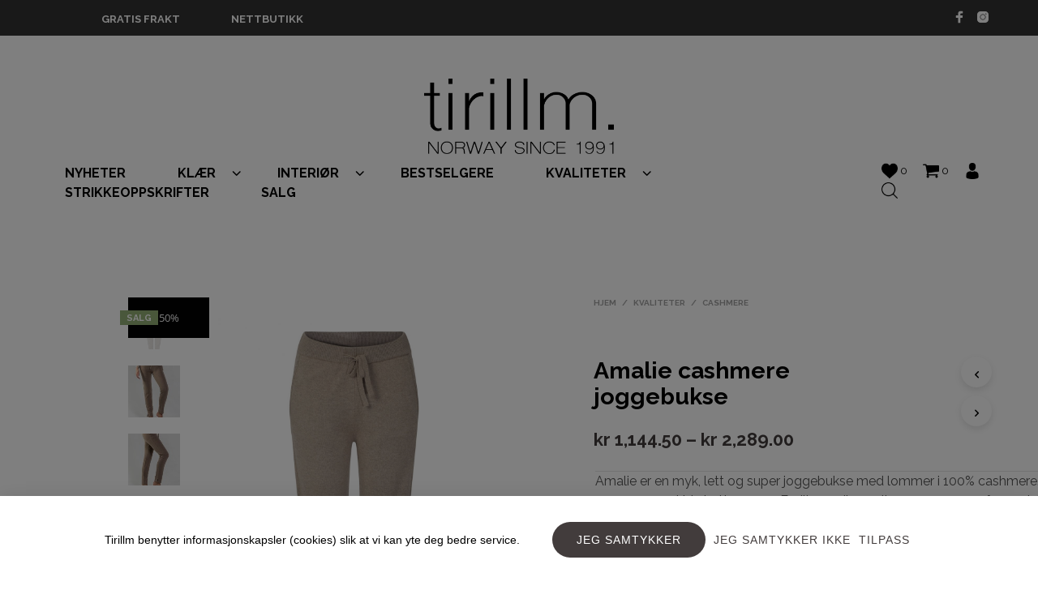

--- FILE ---
content_type: text/html; charset=UTF-8
request_url: https://tirillm.no/product/amalie-cashmere-joggebukse/
body_size: 43735
content:
<!DOCTYPE html>

<!--[if IE 9]>
<html class="ie ie9" lang="nb-NO">
<![endif]-->

<html lang="nb-NO">

<head>
    <meta charset="UTF-8">
    <meta name="viewport" content="width=device-width, initial-scale=1.0, maximum-scale=1.0, user-scalable=no" />

    <link rel="profile" href="http://gmpg.org/xfn/11">
    <link rel="pingback" href="https://tirillm.no/xmlrpc.php">

	
    				<script>document.documentElement.className = document.documentElement.className + ' yes-js js_active js'</script>
				<meta name='robots' content='index, follow, max-image-preview:large, max-snippet:-1, max-video-preview:-1' />

	<!-- This site is optimized with the Yoast SEO plugin v21.8 - https://yoast.com/wordpress/plugins/seo/ -->
	<title>Amalie cashmere joggebukse - TirillM</title>
	<link rel="canonical" href="https://tirillm.no/product/amalie-cashmere-joggebukse/" />
	<meta property="og:locale" content="nb_NO" />
	<meta property="og:type" content="article" />
	<meta property="og:title" content="Amalie cashmere joggebukse - TirillM" />
	<meta property="og:description" content="Amalie er en myk, lett og super joggebukse med lommer i 100% cashmere. Kul sammen med Ida hettegenser, Emilie cardigan eller en annen av våre nydelige genser eller cardigans.  &nbsp;  Plaggets mål:     XS S M L XL    Liv vidde 70 74 78 82 86 cm   Rumpe 100 104 108 112 116 cm   Benlengde ( innside) 78 80 82 84 86 cm    &nbsp;  &nbsp;" />
	<meta property="og:url" content="https://tirillm.no/product/amalie-cashmere-joggebukse/" />
	<meta property="og:site_name" content="TirillM" />
	<meta property="article:modified_time" content="2026-01-05T17:27:27+00:00" />
	<meta property="og:image" content="https://tirillm.no/wp-content/uploads/2021/06/AMALIE-CASHMERE-JOGGEBUKSE-beigemelert-foran.jpg" />
	<meta property="og:image:width" content="1210" />
	<meta property="og:image:height" content="1712" />
	<meta property="og:image:type" content="image/jpeg" />
	<meta name="twitter:card" content="summary_large_image" />
	<meta name="twitter:label1" content="Ansl. lesetid" />
	<meta name="twitter:data1" content="1 minutt" />
	<script type="application/ld+json" class="yoast-schema-graph">{"@context":"https://schema.org","@graph":[{"@type":"WebPage","@id":"https://tirillm.no/product/amalie-cashmere-joggebukse/","url":"https://tirillm.no/product/amalie-cashmere-joggebukse/","name":"Amalie cashmere joggebukse - TirillM","isPartOf":{"@id":"https://tirillm.no/#website"},"primaryImageOfPage":{"@id":"https://tirillm.no/product/amalie-cashmere-joggebukse/#primaryimage"},"image":{"@id":"https://tirillm.no/product/amalie-cashmere-joggebukse/#primaryimage"},"thumbnailUrl":"https://tirillm.no/wp-content/uploads/2021/06/AMALIE-CASHMERE-JOGGEBUKSE-beigemelert-foran.jpg","datePublished":"2021-08-09T11:28:44+00:00","dateModified":"2026-01-05T17:27:27+00:00","breadcrumb":{"@id":"https://tirillm.no/product/amalie-cashmere-joggebukse/#breadcrumb"},"inLanguage":"nb-NO","potentialAction":[{"@type":"ReadAction","target":["https://tirillm.no/product/amalie-cashmere-joggebukse/"]}]},{"@type":"ImageObject","inLanguage":"nb-NO","@id":"https://tirillm.no/product/amalie-cashmere-joggebukse/#primaryimage","url":"https://tirillm.no/wp-content/uploads/2021/06/AMALIE-CASHMERE-JOGGEBUKSE-beigemelert-foran.jpg","contentUrl":"https://tirillm.no/wp-content/uploads/2021/06/AMALIE-CASHMERE-JOGGEBUKSE-beigemelert-foran.jpg","width":1210,"height":1712},{"@type":"BreadcrumbList","@id":"https://tirillm.no/product/amalie-cashmere-joggebukse/#breadcrumb","itemListElement":[{"@type":"ListItem","position":1,"name":"Hjem","item":"https://tirillm.no/"},{"@type":"ListItem","position":2,"name":"Nettbutikk","item":"https://tirillm.no/nettbutikk/"},{"@type":"ListItem","position":3,"name":"Amalie cashmere joggebukse"}]},{"@type":"WebSite","@id":"https://tirillm.no/#website","url":"https://tirillm.no/","name":"TirillM","description":"Klær og interiør av høy kvalitet!","publisher":{"@id":"https://tirillm.no/#organization"},"potentialAction":[{"@type":"SearchAction","target":{"@type":"EntryPoint","urlTemplate":"https://tirillm.no/?s={search_term_string}"},"query-input":"required name=search_term_string"}],"inLanguage":"nb-NO"},{"@type":"Organization","@id":"https://tirillm.no/#organization","name":"TIRILL M AS","url":"https://tirillm.no/","logo":{"@type":"ImageObject","inLanguage":"nb-NO","@id":"https://tirillm.no/#/schema/logo/image/","url":"https://tirillm.no/wp-content/uploads/2018/11/tirillm.no_logo_POS_WEB-1-e1541774248228.png","contentUrl":"https://tirillm.no/wp-content/uploads/2018/11/tirillm.no_logo_POS_WEB-1-e1541774248228.png","width":350,"height":110,"caption":"TIRILL M AS"},"image":{"@id":"https://tirillm.no/#/schema/logo/image/"}}]}</script>
	<!-- / Yoast SEO plugin. -->


<script type='application/javascript'  id='pys-version-script'>console.log('PixelYourSite Free version 11.1.3');</script>
<link rel='dns-prefetch' href='//fonts.googleapis.com' />
<link rel='dns-prefetch' href='//www.googletagmanager.com' />
<link rel="alternate" type="application/rss+xml" title="TirillM &raquo; strøm" href="https://tirillm.no/feed/" />
<link rel="alternate" type="application/rss+xml" title="TirillM &raquo; kommentarstrøm" href="https://tirillm.no/comments/feed/" />
<script type="text/javascript">
window._wpemojiSettings = {"baseUrl":"https:\/\/s.w.org\/images\/core\/emoji\/14.0.0\/72x72\/","ext":".png","svgUrl":"https:\/\/s.w.org\/images\/core\/emoji\/14.0.0\/svg\/","svgExt":".svg","source":{"concatemoji":"https:\/\/tirillm.no\/wp-includes\/js\/wp-emoji-release.min.js?ver=6.2.8"}};
/*! This file is auto-generated */
!function(e,a,t){var n,r,o,i=a.createElement("canvas"),p=i.getContext&&i.getContext("2d");function s(e,t){p.clearRect(0,0,i.width,i.height),p.fillText(e,0,0);e=i.toDataURL();return p.clearRect(0,0,i.width,i.height),p.fillText(t,0,0),e===i.toDataURL()}function c(e){var t=a.createElement("script");t.src=e,t.defer=t.type="text/javascript",a.getElementsByTagName("head")[0].appendChild(t)}for(o=Array("flag","emoji"),t.supports={everything:!0,everythingExceptFlag:!0},r=0;r<o.length;r++)t.supports[o[r]]=function(e){if(p&&p.fillText)switch(p.textBaseline="top",p.font="600 32px Arial",e){case"flag":return s("\ud83c\udff3\ufe0f\u200d\u26a7\ufe0f","\ud83c\udff3\ufe0f\u200b\u26a7\ufe0f")?!1:!s("\ud83c\uddfa\ud83c\uddf3","\ud83c\uddfa\u200b\ud83c\uddf3")&&!s("\ud83c\udff4\udb40\udc67\udb40\udc62\udb40\udc65\udb40\udc6e\udb40\udc67\udb40\udc7f","\ud83c\udff4\u200b\udb40\udc67\u200b\udb40\udc62\u200b\udb40\udc65\u200b\udb40\udc6e\u200b\udb40\udc67\u200b\udb40\udc7f");case"emoji":return!s("\ud83e\udef1\ud83c\udffb\u200d\ud83e\udef2\ud83c\udfff","\ud83e\udef1\ud83c\udffb\u200b\ud83e\udef2\ud83c\udfff")}return!1}(o[r]),t.supports.everything=t.supports.everything&&t.supports[o[r]],"flag"!==o[r]&&(t.supports.everythingExceptFlag=t.supports.everythingExceptFlag&&t.supports[o[r]]);t.supports.everythingExceptFlag=t.supports.everythingExceptFlag&&!t.supports.flag,t.DOMReady=!1,t.readyCallback=function(){t.DOMReady=!0},t.supports.everything||(n=function(){t.readyCallback()},a.addEventListener?(a.addEventListener("DOMContentLoaded",n,!1),e.addEventListener("load",n,!1)):(e.attachEvent("onload",n),a.attachEvent("onreadystatechange",function(){"complete"===a.readyState&&t.readyCallback()})),(e=t.source||{}).concatemoji?c(e.concatemoji):e.wpemoji&&e.twemoji&&(c(e.twemoji),c(e.wpemoji)))}(window,document,window._wpemojiSettings);
</script>
<style type="text/css">
img.wp-smiley,
img.emoji {
	display: inline !important;
	border: none !important;
	box-shadow: none !important;
	height: 1em !important;
	width: 1em !important;
	margin: 0 0.07em !important;
	vertical-align: -0.1em !important;
	background: none !important;
	padding: 0 !important;
}
</style>
	<link rel='stylesheet' id='sbi_styles-css' href='https://tirillm.no/wp-content/plugins/instagram-feed-pro/css/sbi-styles.min.css?ver=6.8.1' type='text/css' media='all' />
<link rel='stylesheet' id='wp-block-library-css' href='https://tirillm.no/wp-includes/css/dist/block-library/style.min.css?ver=6.2.8' type='text/css' media='all' />
<style id='wp-block-library-theme-inline-css' type='text/css'>
.wp-block-audio figcaption{color:#555;font-size:13px;text-align:center}.is-dark-theme .wp-block-audio figcaption{color:hsla(0,0%,100%,.65)}.wp-block-audio{margin:0 0 1em}.wp-block-code{border:1px solid #ccc;border-radius:4px;font-family:Menlo,Consolas,monaco,monospace;padding:.8em 1em}.wp-block-embed figcaption{color:#555;font-size:13px;text-align:center}.is-dark-theme .wp-block-embed figcaption{color:hsla(0,0%,100%,.65)}.wp-block-embed{margin:0 0 1em}.blocks-gallery-caption{color:#555;font-size:13px;text-align:center}.is-dark-theme .blocks-gallery-caption{color:hsla(0,0%,100%,.65)}.wp-block-image figcaption{color:#555;font-size:13px;text-align:center}.is-dark-theme .wp-block-image figcaption{color:hsla(0,0%,100%,.65)}.wp-block-image{margin:0 0 1em}.wp-block-pullquote{border-bottom:4px solid;border-top:4px solid;color:currentColor;margin-bottom:1.75em}.wp-block-pullquote cite,.wp-block-pullquote footer,.wp-block-pullquote__citation{color:currentColor;font-size:.8125em;font-style:normal;text-transform:uppercase}.wp-block-quote{border-left:.25em solid;margin:0 0 1.75em;padding-left:1em}.wp-block-quote cite,.wp-block-quote footer{color:currentColor;font-size:.8125em;font-style:normal;position:relative}.wp-block-quote.has-text-align-right{border-left:none;border-right:.25em solid;padding-left:0;padding-right:1em}.wp-block-quote.has-text-align-center{border:none;padding-left:0}.wp-block-quote.is-large,.wp-block-quote.is-style-large,.wp-block-quote.is-style-plain{border:none}.wp-block-search .wp-block-search__label{font-weight:700}.wp-block-search__button{border:1px solid #ccc;padding:.375em .625em}:where(.wp-block-group.has-background){padding:1.25em 2.375em}.wp-block-separator.has-css-opacity{opacity:.4}.wp-block-separator{border:none;border-bottom:2px solid;margin-left:auto;margin-right:auto}.wp-block-separator.has-alpha-channel-opacity{opacity:1}.wp-block-separator:not(.is-style-wide):not(.is-style-dots){width:100px}.wp-block-separator.has-background:not(.is-style-dots){border-bottom:none;height:1px}.wp-block-separator.has-background:not(.is-style-wide):not(.is-style-dots){height:2px}.wp-block-table{margin:0 0 1em}.wp-block-table td,.wp-block-table th{word-break:normal}.wp-block-table figcaption{color:#555;font-size:13px;text-align:center}.is-dark-theme .wp-block-table figcaption{color:hsla(0,0%,100%,.65)}.wp-block-video figcaption{color:#555;font-size:13px;text-align:center}.is-dark-theme .wp-block-video figcaption{color:hsla(0,0%,100%,.65)}.wp-block-video{margin:0 0 1em}.wp-block-template-part.has-background{margin-bottom:0;margin-top:0;padding:1.25em 2.375em}
</style>
<style id='pdfemb-pdf-embedder-viewer-style-inline-css' type='text/css'>
.wp-block-pdfemb-pdf-embedder-viewer{max-width:none}

</style>
<link rel='stylesheet' id='wc-blocks-vendors-style-css' href='https://tirillm.no/wp-content/plugins/woocommerce/packages/woocommerce-blocks/build/wc-blocks-vendors-style.css?ver=9.8.4' type='text/css' media='all' />
<link rel='stylesheet' id='wc-blocks-style-css' href='https://tirillm.no/wp-content/plugins/woocommerce/packages/woocommerce-blocks/build/wc-blocks-style.css?ver=9.8.4' type='text/css' media='all' />
<link rel='stylesheet' id='jquery-selectBox-css' href='https://tirillm.no/wp-content/plugins/yith-woocommerce-wishlist/assets/css/jquery.selectBox.css?ver=1.2.0' type='text/css' media='all' />
<link rel='stylesheet' id='yith-wcwl-font-awesome-css' href='https://tirillm.no/wp-content/plugins/yith-woocommerce-wishlist/assets/css/font-awesome.css?ver=4.7.0' type='text/css' media='all' />
<link rel='stylesheet' id='woocommerce_prettyPhoto_css-css' href='//tirillm.no/wp-content/plugins/woocommerce/assets/css/prettyPhoto.css?ver=3.1.6' type='text/css' media='all' />
<link rel='stylesheet' id='yith-wcwl-main-css' href='https://tirillm.no/wp-content/plugins/yith-woocommerce-wishlist/assets/css/style.css?ver=3.28.0' type='text/css' media='all' />
<link rel='stylesheet' id='gbt_18_sk_portfolio_styles-css' href='https://tirillm.no/wp-content/plugins/shopkeeper-portfolio/includes/blocks/portfolio/assets/css/style.css?ver=1682346130' type='text/css' media='all' />
<link rel='stylesheet' id='classic-theme-styles-css' href='https://tirillm.no/wp-includes/css/classic-themes.min.css?ver=6.2.8' type='text/css' media='all' />
<style id='global-styles-inline-css' type='text/css'>
body{--wp--preset--color--black: #000000;--wp--preset--color--cyan-bluish-gray: #abb8c3;--wp--preset--color--white: #ffffff;--wp--preset--color--pale-pink: #f78da7;--wp--preset--color--vivid-red: #cf2e2e;--wp--preset--color--luminous-vivid-orange: #ff6900;--wp--preset--color--luminous-vivid-amber: #fcb900;--wp--preset--color--light-green-cyan: #7bdcb5;--wp--preset--color--vivid-green-cyan: #00d084;--wp--preset--color--pale-cyan-blue: #8ed1fc;--wp--preset--color--vivid-cyan-blue: #0693e3;--wp--preset--color--vivid-purple: #9b51e0;--wp--preset--gradient--vivid-cyan-blue-to-vivid-purple: linear-gradient(135deg,rgba(6,147,227,1) 0%,rgb(155,81,224) 100%);--wp--preset--gradient--light-green-cyan-to-vivid-green-cyan: linear-gradient(135deg,rgb(122,220,180) 0%,rgb(0,208,130) 100%);--wp--preset--gradient--luminous-vivid-amber-to-luminous-vivid-orange: linear-gradient(135deg,rgba(252,185,0,1) 0%,rgba(255,105,0,1) 100%);--wp--preset--gradient--luminous-vivid-orange-to-vivid-red: linear-gradient(135deg,rgba(255,105,0,1) 0%,rgb(207,46,46) 100%);--wp--preset--gradient--very-light-gray-to-cyan-bluish-gray: linear-gradient(135deg,rgb(238,238,238) 0%,rgb(169,184,195) 100%);--wp--preset--gradient--cool-to-warm-spectrum: linear-gradient(135deg,rgb(74,234,220) 0%,rgb(151,120,209) 20%,rgb(207,42,186) 40%,rgb(238,44,130) 60%,rgb(251,105,98) 80%,rgb(254,248,76) 100%);--wp--preset--gradient--blush-light-purple: linear-gradient(135deg,rgb(255,206,236) 0%,rgb(152,150,240) 100%);--wp--preset--gradient--blush-bordeaux: linear-gradient(135deg,rgb(254,205,165) 0%,rgb(254,45,45) 50%,rgb(107,0,62) 100%);--wp--preset--gradient--luminous-dusk: linear-gradient(135deg,rgb(255,203,112) 0%,rgb(199,81,192) 50%,rgb(65,88,208) 100%);--wp--preset--gradient--pale-ocean: linear-gradient(135deg,rgb(255,245,203) 0%,rgb(182,227,212) 50%,rgb(51,167,181) 100%);--wp--preset--gradient--electric-grass: linear-gradient(135deg,rgb(202,248,128) 0%,rgb(113,206,126) 100%);--wp--preset--gradient--midnight: linear-gradient(135deg,rgb(2,3,129) 0%,rgb(40,116,252) 100%);--wp--preset--duotone--dark-grayscale: url('#wp-duotone-dark-grayscale');--wp--preset--duotone--grayscale: url('#wp-duotone-grayscale');--wp--preset--duotone--purple-yellow: url('#wp-duotone-purple-yellow');--wp--preset--duotone--blue-red: url('#wp-duotone-blue-red');--wp--preset--duotone--midnight: url('#wp-duotone-midnight');--wp--preset--duotone--magenta-yellow: url('#wp-duotone-magenta-yellow');--wp--preset--duotone--purple-green: url('#wp-duotone-purple-green');--wp--preset--duotone--blue-orange: url('#wp-duotone-blue-orange');--wp--preset--font-size--small: 13px;--wp--preset--font-size--medium: 20px;--wp--preset--font-size--large: 36px;--wp--preset--font-size--x-large: 42px;--wp--preset--spacing--20: 0.44rem;--wp--preset--spacing--30: 0.67rem;--wp--preset--spacing--40: 1rem;--wp--preset--spacing--50: 1.5rem;--wp--preset--spacing--60: 2.25rem;--wp--preset--spacing--70: 3.38rem;--wp--preset--spacing--80: 5.06rem;--wp--preset--shadow--natural: 6px 6px 9px rgba(0, 0, 0, 0.2);--wp--preset--shadow--deep: 12px 12px 50px rgba(0, 0, 0, 0.4);--wp--preset--shadow--sharp: 6px 6px 0px rgba(0, 0, 0, 0.2);--wp--preset--shadow--outlined: 6px 6px 0px -3px rgba(255, 255, 255, 1), 6px 6px rgba(0, 0, 0, 1);--wp--preset--shadow--crisp: 6px 6px 0px rgba(0, 0, 0, 1);}:where(.is-layout-flex){gap: 0.5em;}body .is-layout-flow > .alignleft{float: left;margin-inline-start: 0;margin-inline-end: 2em;}body .is-layout-flow > .alignright{float: right;margin-inline-start: 2em;margin-inline-end: 0;}body .is-layout-flow > .aligncenter{margin-left: auto !important;margin-right: auto !important;}body .is-layout-constrained > .alignleft{float: left;margin-inline-start: 0;margin-inline-end: 2em;}body .is-layout-constrained > .alignright{float: right;margin-inline-start: 2em;margin-inline-end: 0;}body .is-layout-constrained > .aligncenter{margin-left: auto !important;margin-right: auto !important;}body .is-layout-constrained > :where(:not(.alignleft):not(.alignright):not(.alignfull)){max-width: var(--wp--style--global--content-size);margin-left: auto !important;margin-right: auto !important;}body .is-layout-constrained > .alignwide{max-width: var(--wp--style--global--wide-size);}body .is-layout-flex{display: flex;}body .is-layout-flex{flex-wrap: wrap;align-items: center;}body .is-layout-flex > *{margin: 0;}:where(.wp-block-columns.is-layout-flex){gap: 2em;}.has-black-color{color: var(--wp--preset--color--black) !important;}.has-cyan-bluish-gray-color{color: var(--wp--preset--color--cyan-bluish-gray) !important;}.has-white-color{color: var(--wp--preset--color--white) !important;}.has-pale-pink-color{color: var(--wp--preset--color--pale-pink) !important;}.has-vivid-red-color{color: var(--wp--preset--color--vivid-red) !important;}.has-luminous-vivid-orange-color{color: var(--wp--preset--color--luminous-vivid-orange) !important;}.has-luminous-vivid-amber-color{color: var(--wp--preset--color--luminous-vivid-amber) !important;}.has-light-green-cyan-color{color: var(--wp--preset--color--light-green-cyan) !important;}.has-vivid-green-cyan-color{color: var(--wp--preset--color--vivid-green-cyan) !important;}.has-pale-cyan-blue-color{color: var(--wp--preset--color--pale-cyan-blue) !important;}.has-vivid-cyan-blue-color{color: var(--wp--preset--color--vivid-cyan-blue) !important;}.has-vivid-purple-color{color: var(--wp--preset--color--vivid-purple) !important;}.has-black-background-color{background-color: var(--wp--preset--color--black) !important;}.has-cyan-bluish-gray-background-color{background-color: var(--wp--preset--color--cyan-bluish-gray) !important;}.has-white-background-color{background-color: var(--wp--preset--color--white) !important;}.has-pale-pink-background-color{background-color: var(--wp--preset--color--pale-pink) !important;}.has-vivid-red-background-color{background-color: var(--wp--preset--color--vivid-red) !important;}.has-luminous-vivid-orange-background-color{background-color: var(--wp--preset--color--luminous-vivid-orange) !important;}.has-luminous-vivid-amber-background-color{background-color: var(--wp--preset--color--luminous-vivid-amber) !important;}.has-light-green-cyan-background-color{background-color: var(--wp--preset--color--light-green-cyan) !important;}.has-vivid-green-cyan-background-color{background-color: var(--wp--preset--color--vivid-green-cyan) !important;}.has-pale-cyan-blue-background-color{background-color: var(--wp--preset--color--pale-cyan-blue) !important;}.has-vivid-cyan-blue-background-color{background-color: var(--wp--preset--color--vivid-cyan-blue) !important;}.has-vivid-purple-background-color{background-color: var(--wp--preset--color--vivid-purple) !important;}.has-black-border-color{border-color: var(--wp--preset--color--black) !important;}.has-cyan-bluish-gray-border-color{border-color: var(--wp--preset--color--cyan-bluish-gray) !important;}.has-white-border-color{border-color: var(--wp--preset--color--white) !important;}.has-pale-pink-border-color{border-color: var(--wp--preset--color--pale-pink) !important;}.has-vivid-red-border-color{border-color: var(--wp--preset--color--vivid-red) !important;}.has-luminous-vivid-orange-border-color{border-color: var(--wp--preset--color--luminous-vivid-orange) !important;}.has-luminous-vivid-amber-border-color{border-color: var(--wp--preset--color--luminous-vivid-amber) !important;}.has-light-green-cyan-border-color{border-color: var(--wp--preset--color--light-green-cyan) !important;}.has-vivid-green-cyan-border-color{border-color: var(--wp--preset--color--vivid-green-cyan) !important;}.has-pale-cyan-blue-border-color{border-color: var(--wp--preset--color--pale-cyan-blue) !important;}.has-vivid-cyan-blue-border-color{border-color: var(--wp--preset--color--vivid-cyan-blue) !important;}.has-vivid-purple-border-color{border-color: var(--wp--preset--color--vivid-purple) !important;}.has-vivid-cyan-blue-to-vivid-purple-gradient-background{background: var(--wp--preset--gradient--vivid-cyan-blue-to-vivid-purple) !important;}.has-light-green-cyan-to-vivid-green-cyan-gradient-background{background: var(--wp--preset--gradient--light-green-cyan-to-vivid-green-cyan) !important;}.has-luminous-vivid-amber-to-luminous-vivid-orange-gradient-background{background: var(--wp--preset--gradient--luminous-vivid-amber-to-luminous-vivid-orange) !important;}.has-luminous-vivid-orange-to-vivid-red-gradient-background{background: var(--wp--preset--gradient--luminous-vivid-orange-to-vivid-red) !important;}.has-very-light-gray-to-cyan-bluish-gray-gradient-background{background: var(--wp--preset--gradient--very-light-gray-to-cyan-bluish-gray) !important;}.has-cool-to-warm-spectrum-gradient-background{background: var(--wp--preset--gradient--cool-to-warm-spectrum) !important;}.has-blush-light-purple-gradient-background{background: var(--wp--preset--gradient--blush-light-purple) !important;}.has-blush-bordeaux-gradient-background{background: var(--wp--preset--gradient--blush-bordeaux) !important;}.has-luminous-dusk-gradient-background{background: var(--wp--preset--gradient--luminous-dusk) !important;}.has-pale-ocean-gradient-background{background: var(--wp--preset--gradient--pale-ocean) !important;}.has-electric-grass-gradient-background{background: var(--wp--preset--gradient--electric-grass) !important;}.has-midnight-gradient-background{background: var(--wp--preset--gradient--midnight) !important;}.has-small-font-size{font-size: var(--wp--preset--font-size--small) !important;}.has-medium-font-size{font-size: var(--wp--preset--font-size--medium) !important;}.has-large-font-size{font-size: var(--wp--preset--font-size--large) !important;}.has-x-large-font-size{font-size: var(--wp--preset--font-size--x-large) !important;}
.wp-block-navigation a:where(:not(.wp-element-button)){color: inherit;}
:where(.wp-block-columns.is-layout-flex){gap: 2em;}
.wp-block-pullquote{font-size: 1.5em;line-height: 1.6;}
</style>
<link rel='stylesheet' id='hookmeup-css' href='https://tirillm.no/wp-content/plugins/hookmeup/public/assets/css/hmu-public.css?ver=1.2.1' type='text/css' media='all' />
<link rel='stylesheet' id='woocommerce-layout-css' href='https://tirillm.no/wp-content/plugins/woocommerce/assets/css/woocommerce-layout.css?ver=7.6.0' type='text/css' media='all' />
<link rel='stylesheet' id='woocommerce-smallscreen-css' href='https://tirillm.no/wp-content/plugins/woocommerce/assets/css/woocommerce-smallscreen.css?ver=7.6.0' type='text/css' media='only screen and (max-width: 768px)' />
<link rel='stylesheet' id='woocommerce-general-css' href='https://tirillm.no/wp-content/plugins/woocommerce/assets/css/woocommerce.css?ver=7.6.0' type='text/css' media='all' />
<style id='woocommerce-inline-inline-css' type='text/css'>
.woocommerce form .form-row .required { visibility: visible; }
</style>
<link rel='stylesheet' id='wp-live-chat-support-css' href='https://tirillm.no/wp-content/plugins/wp-live-chat-support/public/css/wplc-plugin-public.css?ver=10.0.17' type='text/css' media='all' />
<link rel='stylesheet' id='bambora_online_checkout_front_style-css' href='https://tirillm.no/wp-content/plugins/bambora-online-checkout/style/bambora-online-checkout-front.css?ver=6.2.8' type='text/css' media='all' />
<link rel='stylesheet' id='yith_wcbm_badge_style-css' href='https://tirillm.no/wp-content/plugins/yith-woocommerce-badges-management/assets/css/frontend.css?ver=3.2.0' type='text/css' media='all' />
<style id='yith_wcbm_badge_style-inline-css' type='text/css'>
.yith-wcbm-badge.yith-wcbm-badge-text.yith-wcbm-badge-21354 {
				top: 0; right: 0; 
				
				-ms-transform: ; 
				-webkit-transform: ; 
				transform: ;
				padding: 0px 0px 0px 0px;
				background-color:#dd8989; border-radius: 0px 0px 0px 0px; width:100px; height:50px;
			}.yith-wcbm-badge.yith-wcbm-badge-text.yith-wcbm-badge-21367 {
				top: 0; left: 0; 
				
				-ms-transform: ; 
				-webkit-transform: ; 
				transform: ;
				padding: 0px 0px 0px 0px;
				background-color:#121010; border-radius: 0px 0px 0px 0px; width:100px; height:50px;
			}.yith-wcbm-badge.yith-wcbm-badge-text.yith-wcbm-badge-21360 {
				top: 0; left: 0; 
				
				-ms-transform: ; 
				-webkit-transform: ; 
				transform: ;
				padding: 0px 0px 0px 0px;
				background-color:#070707; border-radius: 0px 0px 0px 0px; width:100px; height:50px;
			}.yith-wcbm-badge.yith-wcbm-badge-text.yith-wcbm-badge-21365 {
				top: 0; left: 0; 
				
				-ms-transform: ; 
				-webkit-transform: ; 
				transform: ;
				padding: 0px 0px 0px 0px;
				background-color:#0a0a0a; border-radius: 0px 0px 0px 0px; width:100px; height:50px;
			}.yith-wcbm-badge.yith-wcbm-badge-text.yith-wcbm-badge-21364 {
				top: 0; right: 0; 
				
				-ms-transform: ; 
				-webkit-transform: ; 
				transform: ;
				padding: 0px 0px 0px 0px;
				background-color:#dd8989; border-radius: 0px 0px 0px 0px; width:100px; height:50px;
			}.yith-wcbm-badge.yith-wcbm-badge-text.yith-wcbm-badge-21356 {
				top: 0; left: 0; 
				
				-ms-transform: ; 
				-webkit-transform: ; 
				transform: ;
				padding: 0px 0px 0px 0px;
				background-color:#020202; border-radius: 0px 0px 0px 0px; width:100px; height:50px;
			}.yith-wcbm-badge.yith-wcbm-badge-text.yith-wcbm-badge-23460 {
				top: 0; left: 0; 
				
				-ms-transform: ; 
				-webkit-transform: ; 
				transform: ;
				padding: 0px 0px 0px 0px;
				background-color:#070707; border-radius: 0px 0px 0px 0px; width:100px; height:50px;
			}.yith-wcbm-badge.yith-wcbm-badge-text.yith-wcbm-badge-31923 {
				top: 0; left: 0; 
				
				-ms-transform: ; 
				-webkit-transform: ; 
				transform: ;
				padding: 0px 0px 0px 0px;
				background-color:#070707; border-radius: 0px 0px 0px 0px; width:100px; height:50px;
			}.yith-wcbm-badge.yith-wcbm-badge-text.yith-wcbm-badge-31924 {
				top: 0; left: 0; 
				
				-ms-transform: ; 
				-webkit-transform: ; 
				transform: ;
				padding: 0px 0px 0px 0px;
				background-color:#0d0c0c; border-radius: 0px 0px 0px 0px; width:100px; height:50px;
			}.yith-wcbm-badge.yith-wcbm-badge-text.yith-wcbm-badge-25855 {
				top: 0; left: 0; 
				
				-ms-transform: ; 
				-webkit-transform: ; 
				transform: ;
				padding: 0px 0px 0px 0px;
				background-color:#0d0c0c; border-radius: 0px 0px 0px 0px; width:100px; height:50px;
			}.yith-wcbm-badge.yith-wcbm-badge-text.yith-wcbm-badge-36695 {
				top: 0; left: 0; 
				
				-ms-transform: ; 
				-webkit-transform: ; 
				transform: ;
				padding: 0px 0px 0px 0px;
				background-color:#fcfcfc; border-radius: 0px 0px 0px 0px; width:50px; height:50px;
			}.yith-wcbm-badge.yith-wcbm-badge-text.yith-wcbm-badge-39223 {
				top: 0; left: 0; 
				
				-ms-transform: ; 
				-webkit-transform: ; 
				transform: ;
				padding: 0px 0px 0px 0px;
				background-color:#ffffff; border-radius: 0px 0px 0px 0px; width:62px; height:21px;
			}
</style>
<link rel='stylesheet' id='yith-gfont-open-sans-css' href='https://tirillm.no/wp-content/plugins/yith-woocommerce-badges-management/assets/fonts/open-sans/style.css?ver=3.2.0' type='text/css' media='all' />
<link rel='stylesheet' id='animate-css' href='https://tirillm.no/wp-content/themes/shopkeeper/css/vendor/animate.min.css?ver=1.0.0' type='text/css' media='all' />
<link rel='stylesheet' id='fresco-css' href='https://tirillm.no/wp-content/themes/shopkeeper/css/vendor/fresco/fresco.min.css?ver=2.3.0' type='text/css' media='all' />
<link rel='stylesheet' id='easyzoom-css' href='https://tirillm.no/wp-content/themes/shopkeeper/css/vendor/easyzoom.min.css?ver=2.4.0' type='text/css' media='all' />
<link rel='stylesheet' id='select2-css' href='https://tirillm.no/wp-content/plugins/woocommerce/assets/css/select2.css?ver=7.6.0' type='text/css' media='all' />
<link rel='stylesheet' id='swiper-css' href='https://tirillm.no/wp-content/themes/shopkeeper/css/vendor/swiper.min.css?ver=6.4.1' type='text/css' media='all' />
<link rel='stylesheet' id='sk-social-media-styles-css' href='https://tirillm.no/wp-content/plugins/shopkeeper-extender/includes/social-media/assets/css/social-media.min.css?ver=6.2.8' type='text/css' media='all' />
<link rel='stylesheet' id='sk-social-sharing-styles-css' href='https://tirillm.no/wp-content/plugins/shopkeeper-extender/includes/social-sharing/assets/css/social-sharing.min.css?ver=6.2.8' type='text/css' media='all' />
<link rel='stylesheet' id='gbt-portfolio-styles-css' href='https://tirillm.no/wp-content/plugins/shopkeeper-portfolio/includes/assets/css/portfolio.css?ver=6.2.8' type='text/css' media='all' />
<link rel='stylesheet' id='getbowtied-custom-notifications-styles-css' href='https://tirillm.no/wp-content/themes/shopkeeper/inc/notifications/custom/assets/css/style.min.css?ver=2.9.49' type='text/css' media='all' />
<link rel='stylesheet' id='shopkeeper-google-main-font-css' href='//fonts.googleapis.com/css?display=swap&#038;family=Raleway%3A400%2C500%2C600%2C700%2C400italic%2C700italic&#038;ver=2.9.49' type='text/css' media='all' />
<link rel='stylesheet' id='shopkeeper-google-body-font-css' href='//fonts.googleapis.com/css?display=swap&#038;family=Raleway%3A400%2C500%2C600%2C700%2C400italic%2C700italic&#038;ver=2.9.49' type='text/css' media='all' />
<link rel='stylesheet' id='shopkeeper-icon-font-css' href='https://tirillm.no/wp-content/themes/shopkeeper/inc/fonts/shopkeeper-icon-font/style.min.css?ver=2.9.49' type='text/css' media='all' />
<link rel='stylesheet' id='shopkeeper-styles-css' href='https://tirillm.no/wp-content/themes/shopkeeper/css/styles.min.css?ver=2.9.49' type='text/css' media='all' />
<style id='shopkeeper-styles-inline-css' type='text/css'>
 .st-content, .categories_grid .category_name, .cd-top, .product_socials_wrapper .product_socials_wrapper_inner a, .product_navigation #nav-below .product-nav-next a, .product_navigation #nav-below .product-nav-previous a{background-color:#FFFFFF}.categories_grid .category_item:hover .category_name{color:#FFFFFF}h1, h2, h3, h4, h5, h6, .comments-title, .comment-author, #reply-title, .site-footer .widget-title, .accordion_title, .ui-tabs-anchor, .products .button, .site-title a, .post_meta_archive a, .post_meta a, .post_tags a, #nav-below a, .list_categories a, .list_shop_categories a, .main-navigation > ul > li > a, .main-navigation .mega-menu > ul > li > a, .more-link, .top-page-excerpt, .select2-search input, .product_after_shop_loop_buttons a, .woocommerce .products-grid a.button, .page-numbers, input.qty, .button, button, .button_text, input[type="button"], input[type="reset"], input[type="submit"], button[type="submit"], .woocommerce a.button, .woocommerce-page a.button, .woocommerce button.button, .woocommerce-page button.button, .woocommerce input.button, .woocommerce-page input.button, .woocommerce #respond input#submit, .woocommerce-page #respond input#submit, .woocommerce #content input.button, .woocommerce-page #content input.button, .woocommerce a.button.alt, .woocommerce button.button.alt, .woocommerce input.button.alt, .woocommerce #respond input#submit.alt, .woocommerce #content input.button.alt, .woocommerce-page a.button.alt, .woocommerce-page button.button.alt, .woocommerce-page input.button.alt, .woocommerce-page #respond input#submit.alt, .woocommerce-page #content input.button.alt, .yith-wcwl-wishlistexistsbrowse.show a, .share-product-text, .tabs > li > a, label, .shopkeeper_new_product, .comment-respond label, .product_meta_title, .woocommerce table.shop_table th, .woocommerce-page table.shop_table th, #map_button, .woocommerce .cart-collaterals .cart_totals tr.order-total td strong, .woocommerce-page .cart-collaterals .cart_totals tr.order-total td strong, .cart-wishlist-empty, .wishlist-empty, .cart-empty, .return-to-shop .wc-backward, .order-number a, .post-edit-link, .from_the_blog_title, .icon_box_read_more, .vc_pie_chart_value, .shortcode_banner_simple_bullet, .shortcode_banner_simple_height_bullet, .product-category .woocommerce-loop-category__title, .categories_grid .category_name, .woocommerce span.onsale, .woocommerce-page span.onsale, .out_of_stock_badge_single, .out_of_stock_badge_loop, .page-numbers, .post-nav-links span, .post-nav-links a, .add_to_wishlist, .yith-wcwl-wishlistaddedbrowse, .yith-wcwl-wishlistexistsbrowse, .filters-group, .product-name, .product-quantity, .product-total, .download-product a, .woocommerce-order-details table tfoot th, .woocommerce-order-details table tfoot td, .woocommerce .woocommerce-order-downloads table tbody td:before, .woocommerce table.woocommerce-MyAccount-orders td:before, .widget h3, .widget .total .amount, .wishlist-in-stock, .wishlist-out-of-stock, .comment-reply-link, .comment-edit-link, .widget_calendar table thead tr th, .page-type, .mobile-navigation a, table thead tr th, .portfolio_single_list_cat, .portfolio-categories, .shipping-calculator-button, .vc_btn, .vc_btn2, .vc_btn3, .account-tab-item .account-tab-link, .account-tab-list .sep, ul.order_details li, ul.order_details.bacs_details li, .widget_calendar caption, .widget_recent_comments li a, .edit-account legend, .widget_shopping_cart li.empty, .cart-collaterals .cart_totals .shop_table .order-total .woocommerce-Price-amount, .woocommerce table.cart .cart_item td a, .woocommerce #content table.cart .cart_item td a, .woocommerce-page table.cart .cart_item td a, .woocommerce-page #content table.cart .cart_item td a, .woocommerce table.cart .cart_item td span, .woocommerce #content table.cart .cart_item td span, .woocommerce-page table.cart .cart_item td span, .woocommerce-page #content table.cart .cart_item td span, .woocommerce-MyAccount-navigation ul li, .cd-quick-view .cd-item-info .product_infos .quickview-badges .onsale, .woocommerce-info.wc_points_rewards_earn_points, .woocommerce-info, .woocommerce-error, .woocommerce-message, .woocommerce .cart-collaterals .cart_totals .cart-subtotal th, .woocommerce-page .cart-collaterals .cart_totals .cart-subtotal th, .woocommerce .cart-collaterals .cart_totals tr.shipping th, .woocommerce-page .cart-collaterals .cart_totals tr.shipping th, .woocommerce .cart-collaterals .cart_totals tr.order-total th, .woocommerce-page .cart-collaterals .cart_totals tr.order-total th, .woocommerce .cart-collaterals .cart_totals h2, .woocommerce .cart-collaterals .cross-sells h2, .woocommerce-cart #content table.cart td.actions .coupon #coupon_code, form.checkout_coupon #coupon_code, .woocommerce-checkout .woocommerce-info, .shopkeeper_checkout_coupon, .shopkeeper_checkout_login, .minicart-message, .woocommerce .woocommerce-checkout-review-order table.shop_table tfoot td, .woocommerce .woocommerce-checkout-review-order table.shop_table tfoot th, .woocommerce-page .woocommerce-checkout-review-order table.shop_table tfoot td, .woocommerce-page .woocommerce-checkout-review-order table.shop_table tfoot th, .no-products-info p, .getbowtied_blog_ajax_load_button a, .getbowtied_ajax_load_button a, .index-layout-2 ul.blog-posts .blog-post article .post-categories li a, .index-layout-3 .blog-posts_container ul.blog-posts .blog-post article .post-categories li a, .index-layout-2 ul.blog-posts .blog-post .post_content_wrapper .post_content .read_more, .index-layout-3 .blog-posts_container ul.blog-posts .blog-post article .post_content_wrapper .post_content .read_more, .woocommerce .woocommerce-breadcrumb, .woocommerce-page .woocommerce-breadcrumb, .woocommerce .woocommerce-breadcrumb a, .woocommerce-page .woocommerce-breadcrumb a, .product_meta, .product_meta span, .product_meta a, .product_layout_classic div.product span.price, .product_layout_classic div.product p.price, .product_layout_2 div.product span.price, .product_layout_2 div.product p.price, .product_layout_3 div.product span.price, .product_layout_3 div.product p.price, .product_layout_4 div.product span.price, .product_layout_4 div.product p.price, .related-products-title, .product_socials_wrapper .share-product-text, #button_offcanvas_sidebar_left .filters-text, .woocommerce-ordering select.orderby, .fr-position-text, .woocommerce-checkout-review-order .woocommerce-checkout-review-order-table tr td, .catalog-ordering .select2-container.orderby a, .catalog-ordering .select2-container span, .widget_product_categories ul li .count, .widget_layered_nav ul li .count, .woocommerce-mini-cart__empty-message, .woocommerce-ordering select.orderby, .woocommerce .cart-collaterals .cart_totals table.shop_table_responsive tr td::before, .woocommerce-page .cart-collaterals .cart_totals table.shop_table_responsive tr td::before, .login-register-container .lost-pass-link, .woocommerce-cart .cart-collaterals .cart_totals table td .amount, .wpb_wrapper .add_to_cart_inline .woocommerce-Price-amount.amount, .woocommerce-page .cart-collaterals .cart_totals tr.shipping td, .woocommerce-page .cart-collaterals .cart_totals tr.shipping td, .woocommerce .cart-collaterals .cart_totals tr.cart-discount th, .woocommerce-page .cart-collaterals .cart_totals tr.cart-discount th, .woocommerce-thankyou-order-received, .woocommerce-order-received .woocommerce table.shop_table tfoot th, .woocommerce-order-received .woocommerce-page table.shop_table tfoot th, .woocommerce-view-order .woocommerce table.shop_table tfoot th, .woocommerce-view-order .woocommerce-page table.shop_table tfoot th, .woocommerce-order-received .woocommerce table.shop_table tfoot td, .woocommerce-order-received .woocommerce-page table.shop_table tfoot td, .woocommerce-view-order .woocommerce table.shop_table tfoot td, .woocommerce-view-order .woocommerce-page table.shop_table tfoot td, .language-and-currency #top_bar_language_list > ul > li, .language-and-currency .wcml_currency_switcher > ul > li.wcml-cs-active-currency, .language-and-currency-offcanvas #top_bar_language_list > ul > li, .language-and-currency-offcanvas .wcml_currency_switcher > ul > li.wcml-cs-active-currency, .woocommerce-order-pay .woocommerce .woocommerce-form-login p.lost_password a, .woocommerce-MyAccount-content .woocommerce-orders-table__cell-order-number a, .woocommerce form.login .lost_password, .comment-reply-title, .product_content_wrapper .product_infos .out_of_stock_wrapper .out_of_stock_badge_single, .product_content_wrapper .product_infos .woocommerce-variation-availability p.stock.out-of-stock, .site-search .widget_product_search .search-field, .site-search .widget_search .search-field, .site-search .search-form .search-field, .site-search .search-text, .site-search .search-no-suggestions, .latest_posts_grid_wrapper .latest_posts_grid_title, p.has-drop-cap:not(:focus):first-letter, .paypal-button-tagline .paypal-button-text, .tinvwl_add_to_wishlist_button, .product-addon-totals, body.gbt_custom_notif .page-notifications .gbt-custom-notification-message, body.gbt_custom_notif .page-notifications .gbt-custom-notification-message *, body.gbt_custom_notif .page-notifications .product_notification_text, body.gbt_custom_notif .page-notifications .product_notification_text *, body.gbt_classic_notif .woocommerce-error a, body.gbt_classic_notif .woocommerce-info a, body.gbt_classic_notif .woocommerce-message a, body.gbt_classic_notif .woocommerce-notice a, .shop_table.cart .product-price .amount, p.has-drop-cap:first-letter, .woocommerce-result-count, .widget_price_filter .price_slider_amount, .woocommerce ul.products li.product .price, .product_content_wrapper .product_infos table.variations td.label, .woocommerce div.product form.cart .reset_variations, .cd-quick-view .cd-item-info .product_infos .product_price .price, #powerTip, div.wcva_shop_textblock, .wcva_filter_textblock, .wcva_single_textblock, .cd-quick-view .swatchtitlelabel, .cd-quick-view .wcva_attribute_sep, .cd-quick-view .wcva_selected_attribute, .added_to_cart, .upper a, .wp-block-woocommerce-active-filters ul.wc-block-active-filters-list li *, .wp-block-woocommerce-active-filters .wc-block-active-filters__clear-all, .product_navigation #nav-below span, .order-info mark, .top-headers-wrapper .site-header .site-header-wrapper .site-title, .mobile-navigation > ul > li > ul > li.menu-item-has-children > a, .mobile-navigation > ul > li > ul li.upper > a, .mobile-navigation > ul > li > ul > li > a{font-family:"Raleway", -apple-system, BlinkMacSystemFont, Arial, Helvetica, 'Helvetica Neue', Verdana, sans-serif}body, p, .site-navigation-top-bar, .site-title, .widget_product_search #searchsubmit, .widget_search #searchsubmit, .widget_product_search .search-submit, .widget_search .search-submit, #site-menu, .copyright_text, blockquote cite, table thead th, .recently_viewed_in_single h2, .woocommerce .cart-collaterals .cart_totals table th, .woocommerce-page .cart-collaterals .cart_totals table th, .woocommerce .cart-collaterals .shipping_calculator h2, .woocommerce-page .cart-collaterals .shipping_calculator h2, .woocommerce table.woocommerce-checkout-review-order-table tfoot th, .woocommerce-page table.woocommerce-checkout-review-order-table tfoot th, .qty, .shortcode_banner_simple_inside h4, .shortcode_banner_simple_height h4, .fr-caption, .post_meta_archive, .post_meta, .yith-wcwl-wishlistaddedbrowse .feedback, .yith-wcwl-wishlistexistsbrowse .feedback, .product-name span, .widget_calendar table tbody a, .fr-touch-caption-wrapper, .woocommerce .checkout_login p.form-row label[for="rememberme"], .wpb_widgetised_column aside ul li span.count, .woocommerce td.product-name dl.variation dt, .woocommerce td.product-name dl.variation dd, .woocommerce td.product-name dl.variation dt p, .woocommerce td.product-name dl.variation dd p, .woocommerce-page td.product-name dl.variation dt, .woocommerce-page td.product-name dl.variation dd p, .woocommerce-page td.product-name dl.variation dt p, .woocommerce .select2-container, .check_label, .woocommerce-page #payment .terms label, ul.order_details li strong, .widget_recent_comments li, .widget_shopping_cart p.total, .widget_shopping_cart p.total .amount, .mobile-navigation li ul li a, .woocommerce #payment div.payment_box p, .woocommerce-page #payment div.payment_box p, .woocommerce table.cart .cart_item td:before, .woocommerce #content table.cart .cart_item td:before, .woocommerce-page table.cart .cart_item td:before, .woocommerce-page #content table.cart .cart_item td:before, .language-and-currency #top_bar_language_list > ul > li > ul > li > a, .language-and-currency .wcml_currency_switcher > ul > li.wcml-cs-active-currency > ul.wcml-cs-submenu li a, .language-and-currency #top_bar_language_list > ul > li.menu-item-first > ul.sub-menu li.sub-menu-item span.icl_lang_sel_current, .language-and-currency-offcanvas #top_bar_language_list > ul > li > ul > li > a, .language-and-currency-offcanvas .wcml_currency_switcher > ul > li.wcml-cs-active-currency > ul.wcml-cs-submenu li a, .language-and-currency-offcanvas #top_bar_language_list > ul > li.menu-item-first > ul.sub-menu li.sub-menu-item span.icl_lang_sel_current, .woocommerce-order-pay .woocommerce .woocommerce-info, .select2-results__option, body.gbt_classic_notif .woocommerce-error, body.gbt_classic_notif .woocommerce-info, body.gbt_classic_notif .woocommerce-message, body.gbt_classic_notif .woocommerce-notice, .gbt_18_sk_editor_banner_subtitle, .gbt_18_sk_editor_slide_description_input, .woocommerce td.product-name .wc-item-meta li, .woocommerce ul.products li.product .woocommerce-loop-product__title, .product_content_wrapper .product_infos span.belowtext, .wc-block-grid__product-title, .wp-block-woocommerce-attribute-filter ul.wc-block-checkbox-list li label, .wp-block-woocommerce-active-filters ul.wc-block-active-filters-list li .wc-block-active-filters-list-item__name{font-family:"Raleway", -apple-system, BlinkMacSystemFont, Arial, Helvetica, 'Helvetica Neue', Verdana, sans-serif}h1, .woocommerce h1, .woocommerce-page h1{font-size:30.797px}h2, .woocommerce h2, .woocommerce-page h2{font-size:23.101px}h3, .woocommerce h3, .woocommerce-page h3{font-size:17.329px}h4, .woocommerce h4, .woocommerce-page h4{font-size:13px}h5, .woocommerce h5, .woocommerce-page h5{font-size:9.75px}.woocommerce-account .account-tab-list .account-tab-item .account-tab-link{font-size:37.904px}.page-title.blog-listing, .woocommerce .page-title, .page-title, .single .entry-title, .woocommerce-cart .page-title, .woocommerce-checkout .page-title, .woocommerce-account .page-title{font-size:41.041px}p.has-drop-cap:first-letter{font-size:41.041px !important}.entry-title-archive, .wp-block-latest-posts li > a{font-size:21.328px}.woocommerce #content div.product .product_title, .woocommerce div.product .product_title, .woocommerce-page #content div.product .product_title, .woocommerce-page div.product .product_title{font-size:23.101px}h2.woocommerce-order-details__title, h2.woocommerce-column__title, h2.woocommerce-order-downloads__title{font-size:17.329px}.woocommerce-checkout .content-area h3, .woocommerce-edit-address h3, .woocommerce-edit-account legend{font-size:13px}@media only screen and (max-width:768px){.woocommerce-account .account-tab-list .account-tab-item .account-tab-link{font-size:30.797px}.shortcode_getbowtied_slider .swiper-slide h2{font-size:30.797px !important}}@media only screen and (min-width:768px){h1, .woocommerce h1, .woocommerce-page h1{font-size:37.904px}h2, .woocommerce h2, .woocommerce-page h2{font-size:28.432px}h3, .woocommerce h3, .woocommerce-page h3{font-size:21.328px}h4, .woocommerce h4, .woocommerce-page h4{font-size:16px}h5, .woocommerce h5, .woocommerce-page h5{font-size:12px}.page-title.blog-listing, .woocommerce .page-title, .page-title, .single .entry-title, .woocommerce-cart .page-title, .woocommerce-checkout .page-title, .woocommerce-account .page-title{font-size:50.512px}p.has-drop-cap:first-letter{font-size:50.512px !important}.entry-title-archive, .wp-block-latest-posts li > a{font-size:21.328px}.woocommerce-checkout .content-area h3, h2.woocommerce-order-details__title, h2.woocommerce-column__title, h2.woocommerce-order-downloads__title, .woocommerce-edit-address h3, .woocommerce-edit-account legend, .woocommerce-order-received h2, .fr-position-text{font-size:16px}}@media only screen and (min-width:1024px){.woocommerce #content div.product .product_title, .woocommerce div.product .product_title, .woocommerce-page #content div.product .product_title, .woocommerce-page div.product .product_title{font-size:28.432px}}@media only screen and (max-width:1023px){.woocommerce #content div.product .product_title, .woocommerce div.product .product_title, .woocommerce-page #content div.product .product_title, .woocommerce-page div.product .product_title{font-size:23.101px}}@media only screen and (min-width:1024px){p, .woocommerce table.shop_attributes th, .woocommerce-page table.shop_attributes th, .woocommerce table.shop_attributes td, .woocommerce-page table.shop_attributes td, .woocommerce-review-link, .blog-isotope .entry-content-archive, .blog-isotope .entry-content-archive *, body.gbt_classic_notif .woocommerce-message, body.gbt_classic_notif .woocommerce-error, body.gbt_classic_notif .woocommerce-info, body.gbt_classic_notif .woocommerce-notice, .woocommerce-store-notice, p.demo_store, .woocommerce-account .woocommerce-MyAccount-content table.woocommerce-MyAccount-orders td, ul li ul, ul li ol, ul, ol, dl{font-size:16px}}.woocommerce ul.order_details li strong, .fr-caption, .woocommerce-order-pay .woocommerce .woocommerce-info{font-size:16px !important}@media only screen and (min-width:768px){.woocommerce ul.products li.product .woocommerce-loop-product__title, .wc-block-grid__products .wc-block-grid__product .wc-block-grid__product-link .wc-block-grid__product-title{font-size:13px !important}}body, table tr th, table tr td, table thead tr th, blockquote p, pre, del, label, .select2-dropdown-open.select2-drop-above .select2-choice, .select2-dropdown-open.select2-drop-above .select2-choices, .select2-container, .big-select, .select.big-select, .post_meta_archive a, .post_meta a, .nav-next a, .nav-previous a, .blog-single h6, .page-description, .woocommerce #content nav.woocommerce-pagination ul li a:focus, .woocommerce #content nav.woocommerce-pagination ul li a:hover, .woocommerce #content nav.woocommerce-pagination ul li span.current, .woocommerce nav.woocommerce-pagination ul li a:focus, .woocommerce nav.woocommerce-pagination ul li a:hover, .woocommerce nav.woocommerce-pagination ul li span.current, .woocommerce-page #content nav.woocommerce-pagination ul li a:focus, .woocommerce-page #content nav.woocommerce-pagination ul li a:hover, .woocommerce-page #content nav.woocommerce-pagination ul li span.current, .woocommerce-page nav.woocommerce-pagination ul li a:focus, .woocommerce-page nav.woocommerce-pagination ul li a:hover, .woocommerce-page nav.woocommerce-pagination ul li span.current, .posts-navigation .page-numbers a:hover, .woocommerce table.shop_table th, .woocommerce-page table.shop_table th, .woocommerce-checkout .woocommerce-info, .wpb_widgetised_column .widget.widget_product_categories a:hover, .wpb_widgetised_column .widget.widget_layered_nav a:hover, .wpb_widgetised_column .widget.widget_layered_nav li, .portfolio_single_list_cat a, .gallery-caption-trigger, .widget_shopping_cart p.total, .widget_shopping_cart p.total .amount, .wpb_widgetised_column .widget_shopping_cart li.empty, .index-layout-2 ul.blog-posts .blog-post article .post-date, .cd-quick-view .cd-close:after, form.checkout_coupon #coupon_code, .woocommerce .product_infos .quantity input.qty, .woocommerce #content .product_infos .quantity input.qty, .woocommerce-page .product_infos .quantity input.qty, .woocommerce-page #content .product_infos .quantity input.qty, #button_offcanvas_sidebar_left, .fr-position-text, .quantity.custom input.custom-qty, .add_to_wishlist, .product_infos .add_to_wishlist:before, .product_infos .yith-wcwl-wishlistaddedbrowse:before, .product_infos .yith-wcwl-wishlistexistsbrowse:before, #add_payment_method #payment .payment_method_paypal .about_paypal, .woocommerce-cart #payment .payment_method_paypal .about_paypal, .woocommerce-checkout #payment .payment_method_paypal .about_paypal, #stripe-payment-data > p > a, .product-name .product-quantity, .woocommerce #payment div.payment_box, .woocommerce-order-pay #order_review .shop_table tr.order_item td.product-quantity strong, .tinvwl_add_to_wishlist_button:before, body.gbt_classic_notif .woocommerce-info, .select2-search--dropdown:after, body.gbt_classic_notif .woocommerce-notice, .woocommerce-cart #content table.cart td.actions .coupon #coupon_code, .woocommerce ul.products li.product .price del, .off-canvas .woocommerce .price del, .select2-container--default .select2-selection--multiple .select2-selection__choice__remove, .wc-block-grid__product-price.price del{color:#545454}a.woocommerce-remove-coupon:after, .fr-caption, .woocommerce-order-pay .woocommerce .woocommerce-info, body.gbt_classic_notif .woocommerce-info::before, table.shop_attributes td{color:#545454!important}.nav-previous-title, .nav-next-title{color:rgba(84,84,84,0.4)}.required{color:rgba(84,84,84,0.4) !important}.yith-wcwl-add-button, .share-product-text, .product_meta, .product_meta a, .product_meta_separator, .tob_bar_shop, .post_meta_archive, .post_meta, .wpb_widgetised_column .widget li, .wpb_widgetised_column .widget_calendar table thead tr th, .wpb_widgetised_column .widget_calendar table thead tr td, .wpb_widgetised_column .widget .post-date, .wpb_widgetised_column .recentcomments, .wpb_widgetised_column .amount, .wpb_widgetised_column .quantity, .wpb_widgetised_column .widget_price_filter .price_slider_amount, .woocommerce .woocommerce-breadcrumb, .woocommerce-page .woocommerce-breadcrumb, .woocommerce .woocommerce-breadcrumb a, .woocommerce-page .woocommerce-breadcrumb a, .archive .products-grid li .product_thumbnail_wrapper > .price .woocommerce-Price-amount, .site-search .search-text, .site-search .site-search-close .close-button:hover, .menu-close .close-button:hover, .site-search .woocommerce-product-search:after, .site-search .widget_search .search-form:after, .product_navigation #nav-below .product-nav-previous *, .product_navigation #nav-below .product-nav-next *{color:rgba(84,84,84,0.55)}.woocommerce-account .woocommerce-MyAccount-content table.woocommerce-MyAccount-orders td.woocommerce-orders-table__cell-order-actions .button:after, .woocommerce-account .woocommerce-MyAccount-content table.account-payment-methods-table td.payment-method-actions .button:after{color:rgba(84,84,84,0.15)}.products a.button.add_to_cart_button.loading, .woocommerce ul.products li.product .price, .off-canvas .woocommerce .price, .wc-block-grid__product-price span, .wpb_wrapper .add_to_cart_inline del .woocommerce-Price-amount.amount, .wp-block-getbowtied-scattered-product-list .gbt_18_product_price{color:rgba(84,84,84,0.8) !important}.yith-wcwl-add-to-wishlist:after, .bg-image-wrapper.no-image, .site-search .spin:before, .site-search .spin:after{background-color:rgba(84,84,84,0.55)}.product_layout_2 .product_content_wrapper .product-images-wrapper .product-images-style-2 .product_images .product-image .caption:before, .product_layout_3 .product_content_wrapper .product-images-wrapper .product-images-style-3 .product_images .product-image .caption:before, .fr-caption:before, .product_content_wrapper .product-images-wrapper .product_images .product-images-controller .dot.current{background-color:#545454}.product_content_wrapper .product-images-wrapper .product_images .product-images-controller .dot{background-color:rgba(84,84,84,0.55)}#add_payment_method #payment div.payment_box .wc-credit-card-form, .woocommerce-account.woocommerce-add-payment-method #add_payment_method #payment div.payment_box .wc-payment-form, .woocommerce-cart #payment div.payment_box .wc-credit-card-form, .woocommerce-checkout #payment div.payment_box .wc-credit-card-form, .cd-quick-view .cd-item-info .product_infos .out_of_stock_wrapper .out_of_stock_badge_single, .product_content_wrapper .product_infos .woocommerce-variation-availability p.stock.out-of-stock, .product_layout_classic .product_infos .out_of_stock_wrapper .out_of_stock_badge_single, .product_layout_2 .product_content_wrapper .product_infos .out_of_stock_wrapper .out_of_stock_badge_single, .product_layout_3 .product_content_wrapper .product_infos .out_of_stock_wrapper .out_of_stock_badge_single, .product_layout_4 .product_content_wrapper .product_infos .out_of_stock_wrapper .out_of_stock_badge_single{border-color:rgba(84,84,84,0.55)}.add_to_cart_inline .amount, .wpb_widgetised_column .widget, .widget_layered_nav, .wpb_widgetised_column aside ul li span.count, .shop_table.cart .product-price .amount, .quantity.custom .minus-btn, .quantity.custom .plus-btn, .woocommerce td.product-name dl.variation dt, .woocommerce td.product-name dl.variation dd, .woocommerce td.product-name dl.variation dt p, .woocommerce td.product-name dl.variation dd p, .woocommerce-page td.product-name dl.variation dt, .woocommerce-page td.product-name dl.variation dd p, .woocommerce-page td.product-name dl.variation dt p, .woocommerce-page td.product-name dl.variation dd p, .woocommerce a.remove, .woocommerce a.remove:after, .woocommerce td.product-name .wc-item-meta li, .wpb_widgetised_column .tagcloud a, .post_tags a, .select2-container--default .select2-selection--multiple .select2-selection__choice, .wpb_widgetised_column .widget.widget_layered_nav li.select2-selection__choice, .woocommerce .products .product_thumbnail_icons .product_quickview_button, .products .add_to_wishlist:before{color:rgba(84,84,84,0.8)}#coupon_code::-webkit-input-placeholder{color:rgba(84,84,84,0.8)}#coupon_code::-moz-placeholder{color:rgba(84,84,84,0.8)}#coupon_code:-ms-input-placeholder{color:rgba(84,84,84,0.8)}.woocommerce #content table.wishlist_table.cart a.remove, .woocommerce.widget_shopping_cart .cart_list li a.remove{color:rgba(84,84,84,0.8) !important}input[type="text"], input[type="password"], input[type="date"], input[type="datetime"], input[type="datetime-local"], input[type="month"], input[type="week"], input[type="email"], input[type="number"], input[type="search"], input[type="tel"], input[type="time"], input[type="url"], textarea, select, .woocommerce-checkout .select2-container--default .select2-selection--single, .country_select.select2-container, #billing_country_field .select2-container, #billing_state_field .select2-container, #calc_shipping_country_field .select2-container, #calc_shipping_state_field .select2-container, .woocommerce-widget-layered-nav-dropdown .select2-container .select2-selection--single, .woocommerce-widget-layered-nav-dropdown .select2-container .select2-selection--multiple, #shipping_country_field .select2-container, #shipping_state_field .select2-container, .woocommerce-address-fields .select2-container--default .select2-selection--single, .woocommerce-shipping-calculator .select2-container--default .select2-selection--single, .select2-container--default .select2-search--dropdown .select2-search__field, .woocommerce form .form-row.woocommerce-validated .select2-container .select2-selection, .woocommerce form .form-row.woocommerce-validated .select2-container, .woocommerce form .form-row.woocommerce-validated input.input-text, .woocommerce form .form-row.woocommerce-validated select, .woocommerce form .form-row.woocommerce-invalid .select2-container, .woocommerce form .form-row.woocommerce-invalid input.input-text, .woocommerce form .form-row.woocommerce-invalid select, .country_select.select2-container, .state_select.select2-container, .widget form.search-form .search-field{border-color:rgba(84,84,84,0.1) !important}input[type="radio"]:after, .input-radio:after, input[type="checkbox"]:after, .input-checkbox:after, .widget_product_categories ul li a:before, .widget_layered_nav ul li a:before, .post_tags a, .wpb_widgetised_column .tagcloud a, .select2-container--default .select2-selection--multiple .select2-selection__choice{border-color:rgba(84,84,84,0.8)}input[type="text"]:focus, input[type="password"]:focus, input[type="date"]:focus, input[type="datetime"]:focus, input[type="datetime-local"]:focus, input[type="month"]:focus, input[type="week"]:focus, input[type="email"]:focus, input[type="number"]:focus, input[type="search"]:focus, input[type="tel"]:focus, input[type="time"]:focus, input[type="url"]:focus, textarea:focus, select:focus, .select2-dropdown, .woocommerce .product_infos .quantity input.qty, .woocommerce #content .product_infos .quantity input.qty, .woocommerce-page .product_infos .quantity input.qty, .woocommerce-page #content .product_infos .quantity input.qty, .woocommerce ul.digital-downloads:before, .woocommerce-page ul.digital-downloads:before, .woocommerce ul.digital-downloads li:after, .woocommerce-page ul.digital-downloads li:after, .widget_search .search-form, .woocommerce-cart.woocommerce-page #content .quantity input.qty, .cd-quick-view .cd-item-info .product_infos .cart .quantity input.qty, .cd-quick-view .cd-item-info .product_infos .cart .woocommerce .quantity .qty, .select2-container .select2-dropdown--below, .wcva_layered_nav div.wcva_filter_textblock, ul.products li.product div.wcva_shop_textblock{border-color:rgba(84,84,84,0.15) !important}.product_content_wrapper .product_infos table.variations .wcvaswatchlabel.wcva_single_textblock{border-color:rgba(84,84,84,0.15) !important}input#coupon_code, .site-search .spin{border-color:rgba(84,84,84,0.55) !important}.list-centered li a, .woocommerce-account .woocommerce-MyAccount-navigation ul li a, .woocommerce .shop_table.order_details tbody tr:last-child td, .woocommerce-page .shop_table.order_details tbody tr:last-child td, .woocommerce #payment ul.payment_methods li, .woocommerce-page #payment ul.payment_methods li, .comment-separator, .comment-list .pingback, .wpb_widgetised_column .widget, .search_result_item, .woocommerce div.product .woocommerce-tabs ul.tabs li:after, .woocommerce #content div.product .woocommerce-tabs ul.tabs li:after, .woocommerce-page div.product .woocommerce-tabs ul.tabs li:after, .woocommerce-page #content div.product .woocommerce-tabs ul.tabs li:after, .woocommerce-checkout .woocommerce-customer-details h2, .off-canvas .menu-close{border-bottom-color:rgba(84,84,84,0.15)}table tr td, .woocommerce table.shop_table td, .woocommerce-page table.shop_table td, .product_socials_wrapper, .woocommerce-tabs, .comments_section, .portfolio_content_nav #nav-below, .product_meta, .woocommerce-checkout form.checkout .woocommerce-checkout-review-order table.woocommerce-checkout-review-order-table .cart-subtotal th, .woocommerce-checkout form.checkout .woocommerce-checkout-review-order table.woocommerce-checkout-review-order-table .cart-subtotal td, .product_navigation, .product_meta, .woocommerce-cart .cart-collaterals .cart_totals table.shop_table tr.order-total th, .woocommerce-cart .cart-collaterals .cart_totals table.shop_table tr.order-total td{border-top-color:rgba(84,84,84,0.15)}.woocommerce .woocommerce-order-details tfoot tr:first-child td, .woocommerce .woocommerce-order-details tfoot tr:first-child th{border-top-color:#545454}.woocommerce-cart .woocommerce table.shop_table.cart tr, .woocommerce-page table.cart tr, .woocommerce-page #content table.cart tr, .widget_shopping_cart .widget_shopping_cart_content ul.cart_list li, .woocommerce-cart .woocommerce-cart-form .shop_table.cart tbody tr td.actions .coupon{border-bottom-color:rgba(84,84,84,0.05)}.woocommerce .cart-collaterals .cart_totals tr.shipping th, .woocommerce-page .cart-collaterals .cart_totals tr.shipping th, .woocommerce .cart-collaterals .cart_totals tr.order-total th, .woocommerce-page .cart-collaterals .cart_totals h2{border-top-color:rgba(84,84,84,0.05)}.woocommerce .cart-collaterals .cart_totals .order-total td, .woocommerce .cart-collaterals .cart_totals .order-total th, .woocommerce-page .cart-collaterals .cart_totals .order-total td, .woocommerce-page .cart-collaterals .cart_totals .order-total th, .woocommerce .cart-collaterals .cart_totals h2, .woocommerce .cart-collaterals .cross-sells h2, .woocommerce-page .cart-collaterals .cart_totals h2{border-bottom-color:rgba(84,84,84,0.15)}table.shop_attributes tr td, .wishlist_table tr td, .shop_table.cart tr td{border-bottom-color:rgba(84,84,84,0.1)}.woocommerce .cart-collaterals, .woocommerce-page .cart-collaterals, .woocommerce-form-track-order, .woocommerce-thankyou-order-details, .order-info{background:rgba(84,84,84,0.05)}.woocommerce-cart .cart-collaterals:before, .woocommerce-cart .cart-collaterals:after, .custom_border:before, .custom_border:after, .woocommerce-order-pay #order_review:before, .woocommerce-order-pay #order_review:after{background-image:radial-gradient(closest-side, transparent 9px, rgba(84,84,84,0.05) 100%)}.wpb_widgetised_column aside ul li span.count, .product-video-icon{background:rgba(84,84,84,0.05)}.comments_section{background-color:rgba(84,84,84,0.01) !important}h1, h2, h3, h4, h5, h6, .entry-title-archive a, .shop_table.woocommerce-checkout-review-order-table tr td, .shop_table.woocommerce-checkout-review-order-table tr th, .index-layout-2 ul.blog-posts .blog-post .post_content_wrapper .post_content h3.entry-title a, .index-layout-3 .blog-posts_container ul.blog-posts .blog-post article .post_content_wrapper .post_content .entry-title > a, .woocommerce #content div.product .woocommerce-tabs ul.tabs li.active a, .woocommerce div.product .woocommerce-tabs ul.tabs li.active a, .woocommerce-page #content div.product .woocommerce-tabs ul.tabs li.active a, .woocommerce-page div.product .woocommerce-tabs ul.tabs li.active a, .woocommerce #content div.product .woocommerce-tabs ul.tabs li.active a:hover, .woocommerce div.product .woocommerce-tabs ul.tabs li.active a:hover, .woocommerce-page #content div.product .woocommerce-tabs ul.tabs li.active a:hover, .woocommerce-page div.product .woocommerce-tabs ul.tabs li.active a:hover, .woocommerce ul.products li.product .woocommerce-loop-product__title, .wpb_widgetised_column .widget .product_list_widget a, .woocommerce .cart-collaterals .cart_totals .cart-subtotal th, .woocommerce-page .cart-collaterals .cart_totals .cart-subtotal th, .woocommerce .cart-collaterals .cart_totals tr.shipping th, .woocommerce-page .cart-collaterals .cart_totals tr.shipping th, .woocommerce-page .cart-collaterals .cart_totals tr.shipping th, .woocommerce-page .cart-collaterals .cart_totals tr.shipping td, .woocommerce-page .cart-collaterals .cart_totals tr.shipping td, .woocommerce .cart-collaterals .cart_totals tr.cart-discount th, .woocommerce-page .cart-collaterals .cart_totals tr.cart-discount th, .woocommerce .cart-collaterals .cart_totals tr.order-total th, .woocommerce-page .cart-collaterals .cart_totals tr.order-total th, .woocommerce .cart-collaterals .cart_totals h2, .woocommerce .cart-collaterals .cross-sells h2, .index-layout-2 ul.blog-posts .blog-post .post_content_wrapper .post_content .read_more, .index-layout-2 .with-sidebar ul.blog-posts .blog-post .post_content_wrapper .post_content .read_more, .index-layout-2 ul.blog-posts .blog-post .post_content_wrapper .post_content .read_more, .index-layout-3 .blog-posts_container ul.blog-posts .blog-post article .post_content_wrapper .post_content .read_more, .fr-window-skin-fresco.fr-svg .fr-side-next .fr-side-button-icon:before, .fr-window-skin-fresco.fr-svg .fr-side-previous .fr-side-button-icon:before, .fr-window-skin-fresco.fr-svg .fr-close .fr-close-icon:before, #button_offcanvas_sidebar_left .filters-icon, #button_offcanvas_sidebar_left .filters-text, .select2-container .select2-choice, .shop_header .list_shop_categories li.category_item > a, .shortcode_getbowtied_slider .swiper-button-prev, .shortcode_getbowtied_slider .swiper-button-next, .shortcode_getbowtied_slider .shortcode-slider-pagination, .yith-wcwl-wishlistexistsbrowse.show a, .product_socials_wrapper .product_socials_wrapper_inner a, .cd-top, .fr-position-outside .fr-position-text, .fr-position-inside .fr-position-text, .cart-collaterals .cart_totals .shop_table tr.cart-subtotal td, .cart-collaterals .cart_totals .shop_table tr.shipping td label, .cart-collaterals .cart_totals .shop_table tr.order-total td, .woocommerce-checkout .woocommerce-checkout-review-order-table ul#shipping_method li label, .catalog-ordering select.orderby, .woocommerce .cart-collaterals .cart_totals table.shop_table_responsive tr td::before, .woocommerce .cart-collaterals .cart_totals table.shop_table_responsive tr td .woocommerce-page .cart-collaterals .cart_totals table.shop_table_responsive tr td::before, .shopkeeper_checkout_coupon, .shopkeeper_checkout_login, .woocommerce-checkout .checkout_coupon_box > .row form.checkout_coupon button[type="submit"]:after, .wpb_wrapper .add_to_cart_inline .woocommerce-Price-amount.amount, .list-centered li a, .woocommerce-account .woocommerce-MyAccount-navigation ul li a, tr.cart-discount td, section.woocommerce-customer-details table.woocommerce-table--customer-details th, .woocommerce-checkout-review-order table.woocommerce-checkout-review-order-table tfoot tr.order-total .amount, ul.payment_methods li > label, #reply-title, .product_infos .out_of_stock_wrapper .out_of_stock_badge_single, .product_content_wrapper .product_infos .woocommerce-variation-availability p.stock.out-of-stock, .tinvwl_add_to_wishlist_button, .woocommerce-cart table.shop_table td.product-subtotal *, .woocommerce-cart.woocommerce-page #content .quantity input.qty, .woocommerce-cart .entry-content .woocommerce .actions>.button, .woocommerce-cart #content table.cart td.actions .coupon:before, form .coupon.focus:after, .checkout_coupon_inner.focus:after, .checkout_coupon_inner:before, .widget_product_categories ul li .count, .widget_layered_nav ul li .count, .error-banner:before, .cart-empty, .cart-empty:before, .wishlist-empty, .wishlist-empty:before, .from_the_blog_title, .wc-block-grid__products .wc-block-grid__product .wc-block-grid__product-title, .wc-block-grid__products .wc-block-grid__product .wc-block-grid__product-title a, .wpb_widgetised_column .widget.widget_product_categories a, .wpb_widgetised_column .widget.widget_layered_nav a, .widget_layered_nav ul li.chosen a, .widget_product_categories ul li.current-cat > a, .widget_layered_nav_filters a, .reset_variations:hover, .wc-block-review-list-item__product a, .woocommerce-loop-product__title a, label.wcva_single_textblock, .wp-block-woocommerce-reviews-by-product .wc-block-review-list-item__text__read_more:hover, .woocommerce ul.products h3 a, .wpb_widgetised_column .widget a, table.shop_attributes th, #masonry_grid a.more-link, .gbt_18_sk_posts_grid a.more-link, .woocommerce-page #content table.cart.wishlist_table .product-name a, .wc-block-grid .wc-block-pagination button:hover, .wc-block-grid .wc-block-pagination button.wc-block-pagination-page--active, .wc-block-sort-select__select, .wp-block-woocommerce-attribute-filter ul.wc-block-checkbox-list li label, .wp-block-woocommerce-attribute-filter ul.wc-block-checkbox-list li.show-more button:hover, .wp-block-woocommerce-attribute-filter ul.wc-block-checkbox-list li.show-less button:hover, .wp-block-woocommerce-active-filters .wc-block-active-filters__clear-all:hover, .product_infos .group_table label a, .woocommerce-account .account-tab-list .account-tab-item .account-tab-link, .woocommerce-account .account-tab-list .sep, .categories_grid .category_name, .woocommerce-cart .cart-collaterals .cart_totals table small, .woocommerce table.cart .product-name a, .shopkeeper-continue-shopping a.button, .woocommerce-cart td.actions .coupon button[name=apply_coupon]{color:#000000}.cd-top{box-shadow:inset 0 0 0 2px rgba(0,0,0, 0.2)}.cd-top svg.progress-circle path{stroke:#000000}.product_content_wrapper .product_infos label.selectedswatch.wcvaround, ul.products li.product div.wcva_shop_textblock:hover{border-color:#000000 !important}#powerTip:before{border-top-color:#000000 !important}ul.sk_social_icons_list li svg:not(.has-color){fill:#000000}@media all and (min-width:75.0625em){.product_navigation #nav-below .product-nav-previous a i, .product_navigation #nav-below .product-nav-next a i{color:#000000}}.account-tab-link:hover, .account-tab-link:active, .account-tab-link:focus, .catalog-ordering span.select2-container span, .catalog-ordering .select2-container .selection .select2-selection__arrow:before, .latest_posts_grid_wrapper .latest_posts_grid_title, .wcva_layered_nav div.wcvashopswatchlabel, ul.products li.product div.wcvashopswatchlabel, .product_infos .yith-wcwl-add-button a.add_to_wishlist{color:#000000!important}.product_content_wrapper .product_infos table.variations .wcvaswatchlabel:hover, label.wcvaswatchlabel, .product_content_wrapper .product_infos label.selectedswatch, div.wcvashopswatchlabel.wcva-selected-filter, div.wcvashopswatchlabel:hover, div.wcvashopswatchlabel.wcvasquare:hover, .wcvaswatchinput div.wcva-selected-filter.wcvasquare:hover{outline-color:#000000!important}.product_content_wrapper .product_infos table.variations .wcvaswatchlabel.wcva_single_textblock:hover, .product_content_wrapper .product_infos table.variations .wcvaswatchlabel.wcvaround:hover, div.wcvashopswatchlabel.wcvaround:hover, .wcvaswatchinput div.wcva-selected-filter.wcvaround{border-color:#000000!important}div.wcvaround:hover, .wcvaswatchinput div.wcva-selected-filter.wcvaround, .product_content_wrapper .product_infos table.variations .wcvaswatchlabel.wcvaround:hover{box-shadow:0px 0px 0px 2px #FFFFFF inset}#powerTip, .product_content_wrapper .product_infos table.variations .wcva_single_textblock.selectedswatch, .wcvashopswatchlabel.wcvasquare.wcva-selected-filter.wcva_filter_textblock, .woocommerce .wishlist_table td.product-add-to-cart a{color:#FFFFFF !important}label.wcvaswatchlabel, .product_content_wrapper .product_infos label.selectedswatch.wcvasquare, div.wcvashopswatchlabel, div.wcvashopswatchlabel:hover, div.wcvashopswatchlabel.wcvasquare:hover, .wcvaswatchinput div.wcva-selected-filter.wcvasquare:hover{border-color:#FFFFFF !important}.index-layout-2 ul.blog-posts .blog-post .post_content_wrapper .post_content .read_more:before, .index-layout-3 .blog-posts_container ul.blog-posts .blog-post article .post_content_wrapper .post_content .read_more:before, #masonry_grid a.more-link:before, .gbt_18_sk_posts_grid a.more-link:before, .product_content_wrapper .product_infos label.selectedswatch.wcva_single_textblock, #powerTip, .product_content_wrapper .product_infos table.variations .wcva_single_textblock.selectedswatch, .wcvashopswatchlabel.wcvasquare.wcva-selected-filter.wcva_filter_textblock, .categories_grid .category_item:hover .category_name{background-color:#000000}#masonry_grid a.more-link:hover:before, .gbt_18_sk_posts_grid a.more-link:hover:before{background-color:#423c3c}.woocommerce div.product .woocommerce-tabs ul.tabs li a, .woocommerce #content div.product .woocommerce-tabs ul.tabs li a, .woocommerce-page div.product .woocommerce-tabs ul.tabs li a, .woocommerce-page #content div.product .woocommerce-tabs ul.tabs li a{color:rgba(0,0,0,0.35)}.woocommerce #content div.product .woocommerce-tabs ul.tabs li a:hover, .woocommerce div.product .woocommerce-tabs ul.tabs li a:hover, .woocommerce-page #content div.product .woocommerce-tabs ul.tabs li a:hover, .woocommerce-page div.product .woocommerce-tabs ul.tabs li a:hover{color:rgba(0,0,0,0.45)}.fr-thumbnail-loading-background, .fr-loading-background, .blockUI.blockOverlay:before, .yith-wcwl-add-button.show_overlay.show:after, .fr-spinner:after, .fr-overlay-background:after, .search-preloader-wrapp:after, .product_thumbnail .overlay:after, .easyzoom.is-loading:after, .wc-block-grid .wc-block-grid__products .wc-block-grid__product .wc-block-grid__product-add-to-cart .wp-block-button__link.loading:after{border-color:rgba(0,0,0,0.35) !important;border-right-color:#000000!important}.index-layout-2 ul.blog-posts .blog-post:first-child .post_content_wrapper, .index-layout-2 ul.blog-posts .blog-post:nth-child(5n+5) .post_content_wrapper, .cd-quick-view.animate-width, .fr-ui-outside .fr-info-background, .fr-info-background, .fr-overlay-background{background-color:#FFFFFF!important}.wc-block-featured-product h2.wc-block-featured-category__title, .wc-block-featured-category h2.wc-block-featured-category__title, .wc-block-featured-product *{color:#FFFFFF}.product_content_wrapper .product-images-wrapper .product_images .product-images-controller .dot:not(.current), .product_content_wrapper .product-images-wrapper .product_images .product-images-controller li.video-icon .dot:not(.current){border-color:#FFFFFF!important}.blockUI.blockOverlay{background:rgba(255,255,255,0.5) !important;}a, a:hover, a:focus, .woocommerce #respond input#submit:hover, .woocommerce a.button:hover, .woocommerce input.button:hover, .comments-area a, .edit-link, .post_meta_archive a:hover, .post_meta a:hover, .entry-title-archive a:hover, .no-results-text:before, .list-centered a:hover, .comment-edit-link, .filters-group li:hover, #map_button, .widget_shopkeeper_social_media a, .lost-reset-pass-text:before, .list_shop_categories a:hover, .add_to_wishlist:hover, .woocommerce div.product span.price, .woocommerce-page div.product span.price, .woocommerce #content div.product span.price, .woocommerce-page #content div.product span.price, .woocommerce div.product p.price, .woocommerce-page div.product p.price, .product_infos p.price, .woocommerce #content div.product p.price, .woocommerce-page #content div.product p.price, .comment-metadata time, .woocommerce p.stars a.star-1.active:after, .woocommerce p.stars a.star-1:hover:after, .woocommerce-page p.stars a.star-1.active:after, .woocommerce-page p.stars a.star-1:hover:after, .woocommerce p.stars a.star-2.active:after, .woocommerce p.stars a.star-2:hover:after, .woocommerce-page p.stars a.star-2.active:after, .woocommerce-page p.stars a.star-2:hover:after, .woocommerce p.stars a.star-3.active:after, .woocommerce p.stars a.star-3:hover:after, .woocommerce-page p.stars a.star-3.active:after, .woocommerce-page p.stars a.star-3:hover:after, .woocommerce p.stars a.star-4.active:after, .woocommerce p.stars a.star-4:hover:after, .woocommerce-page p.stars a.star-4.active:after, .woocommerce-page p.stars a.star-4:hover:after, .woocommerce p.stars a.star-5.active:after, .woocommerce p.stars a.star-5:hover:after, .woocommerce-page p.stars a.star-5.active:after, .woocommerce-page p.stars a.star-5:hover:after, .yith-wcwl-add-button:before, .yith-wcwl-wishlistaddedbrowse .feedback:before, .yith-wcwl-wishlistexistsbrowse .feedback:before, .woocommerce .star-rating span:before, .woocommerce-page .star-rating span:before, .product_meta a:hover, .woocommerce .shop-has-sidebar .no-products-info .woocommerce-info:before, .woocommerce-page .shop-has-sidebar .no-products-info .woocommerce-info:before, .woocommerce .woocommerce-breadcrumb a:hover, .woocommerce-page .woocommerce-breadcrumb a:hover, .intro-effect-fadeout.modify .post_meta a:hover, .from_the_blog_link:hover .from_the_blog_title, .portfolio_single_list_cat a:hover, .widget .recentcomments:before, .widget.widget_recent_entries ul li:before, #placeholder_product_quick_view .product_title:hover, .wpb_widgetised_column aside ul li.current-cat > span.count, .shopkeeper-mini-cart .widget.woocommerce.widget_shopping_cart .widget_shopping_cart_content p.buttons a.button.checkout.wc-forward, .getbowtied_blog_ajax_load_button:before, .getbowtied_blog_ajax_load_more_loader:before, .getbowtied_ajax_load_button:before, .getbowtied_ajax_load_more_loader:before, .list-centered li.current-cat > a:hover, #button_offcanvas_sidebar_left:hover, .shop_header .list_shop_categories li.category_item > a:hover, #button_offcanvas_sidebar_left .filters-text:hover, .products .yith-wcwl-wishlistaddedbrowse a:before, .products .yith-wcwl-wishlistexistsbrowse a:before, .product_infos .yith-wcwl-wishlistaddedbrowse:before, .product_infos .yith-wcwl-wishlistexistsbrowse:before, .shopkeeper_checkout_coupon a.showcoupon, .woocommerce-checkout .showcoupon, .woocommerce-checkout .showlogin, .woocommerce table.my_account_orders .woocommerce-orders-table__cell-order-actions .button, .woocommerce-account table.account-payment-methods-table td.payment-method-actions .button, .woocommerce-MyAccount-content .woocommerce-pagination .woocommerce-button, body.gbt_classic_notif .woocommerce-message, body.gbt_classic_notif .woocommerce-error, body.gbt_classic_notif .wc-forward, body.gbt_classic_notif .woocommerce-error::before, body.gbt_classic_notif .woocommerce-message::before, body.gbt_classic_notif .woocommerce-info::before, .tinvwl_add_to_wishlist_button:hover, .tinvwl_add_to_wishlist_button.tinvwl-product-in-list:before, .return-to-shop .button.wc-backward, .wc-block-grid__products .wc-block-grid__product .wc-block-grid__product-rating .star-rating span::before, .wpb_widgetised_column .widget.widget_product_categories a:hover, .wpb_widgetised_column .widget.widget_layered_nav a:hover, .wpb_widgetised_column .widget a:hover, .wc-block-review-list-item__rating>.wc-block-review-list-item__rating__stars span:before, .woocommerce .products .product_thumbnail_icons .product_quickview_button:hover, #masonry_grid a.more-link:hover, .gbt_18_sk_posts_grid a.more-link:hover, .index-layout-2 ul.blog-posts .blog-post .post_content_wrapper .post_content h3.entry-title a:hover, .index-layout-3 .blog-posts_container ul.blog-posts .blog-post article .post_content_wrapper .post_content .entry-title > a:hover, .index-layout-2 ul.blog-posts .blog-post .post_content_wrapper .post_content .read_more:hover, .index-layout-2 .with-sidebar ul.blog-posts .blog-post .post_content_wrapper .post_content .read_more:hover, .index-layout-2 ul.blog-posts .blog-post .post_content_wrapper .post_content .read_more:hover, .index-layout-3 .blog-posts_container ul.blog-posts .blog-post article .post_content_wrapper .post_content .read_more:hover, .wc-block-grid .wc-block-pagination button, .wc-block-grid__product-rating .wc-block-grid__product-rating__stars span:before, .wp-block-woocommerce-attribute-filter ul.wc-block-checkbox-list li.show-more button, .wp-block-woocommerce-attribute-filter ul.wc-block-checkbox-list li.show-less button, .wp-block-woocommerce-attribute-filter ul.wc-block-checkbox-list li label:hover, .wp-block-woocommerce-active-filters .wc-block-active-filters__clear-all, .product_navigation #nav-below a:hover *, .woocommerce-account .woocommerce-MyAccount-navigation ul li a:hover, .woocommerce-account .woocommerce-MyAccount-navigation ul li.is-active a, .shopkeeper-continue-shopping a.button:hover, .woocommerce-cart td.actions .coupon button[name=apply_coupon]:hover, .woocommerce-cart td.actions .button[name=update_cart]:hover{color:#423c3c}@media only screen and (min-width:40.063em){.nav-next a:hover, .nav-previous a:hover{color:#423c3c}}.widget_shopping_cart .buttons a.view_cart, .widget.widget_price_filter .price_slider_amount .button, .products a.button, .woocommerce .products .added_to_cart.wc-forward, .woocommerce-page .products .added_to_cart.wc-forward, body.gbt_classic_notif .woocommerce-info .button, .url:hover, .product_infos .yith-wcwl-wishlistexistsbrowse a:hover, .wc-block-grid__product-add-to-cart .wp-block-button__link, .products .yith-wcwl-add-to-wishlist:hover .add_to_wishlist:before, .catalog-ordering span.select2-container .selection:hover .select2-selection__rendered, .catalog-ordering .select2-container .selection:hover .select2-selection__arrow:before, .woocommerce-account .woocommerce-MyAccount-content table.woocommerce-MyAccount-orders td.woocommerce-orders-table__cell-order-actions .button:hover, .woocommerce-account .woocommerce-MyAccount-content table.account-payment-methods-table td.payment-method-actions .button:hover, .woocommerce-account .woocommerce-MyAccount-content .woocommerce-pagination .woocommerce-button:hover{color:#423c3c!important}.post_tags a:hover, .with_thumb_icon, .wpb_wrapper .wpb_toggle:before, #content .wpb_wrapper h4.wpb_toggle:before, .wpb_wrapper .wpb_accordion .wpb_accordion_wrapper .ui-state-default .ui-icon, .wpb_wrapper .wpb_accordion .wpb_accordion_wrapper .ui-state-active .ui-icon, .widget .tagcloud a:hover, section.related h2:after, .single_product_summary_upsell h2:after, .page-title.portfolio_item_title:after, .thumbnail_archive_container:before, .from_the_blog_overlay, .select2-results .select2-highlighted, .wpb_widgetised_column aside ul li.chosen span.count, .woocommerce .widget_product_categories ul li.current-cat > a:before, .woocommerce-page .widget_product_categories ul li.current-cat > a:before, .widget_product_categories ul li.current-cat > a:before, #header-loader .bar, .index-layout-2 ul.blog_posts .blog_post .post_content_wrapper .post_content .read_more:before, .index-layout-3 .blog_posts_container ul.blog_posts .blog_post article .post_content_wrapper .post_content .read_more:before, .page-notifications .gbt-custom-notification-notice, input[type="radio"]:before, .input-radio:before, .wc-block-featured-product .wp-block-button__link, .wc-block-featured-category .wp-block-button__link{background:#423c3c}.select2-container--default .select2-results__option--highlighted[aria-selected], .select2-container--default .select2-results__option--highlighted[data-selected]{background-color:#423c3c!important}@media only screen and (max-width:40.063em){.nav-next a:hover, .nav-previous a:hover{background:#423c3c}}.woocommerce .widget_layered_nav ul li.chosen a:before, .woocommerce-page .widget_layered_nav ul li.chosen a:before, .widget_layered_nav ul li.chosen a:before, .woocommerce .widget_layered_nav ul li.chosen:hover a:before, .woocommerce-page .widget_layered_nav ul li.chosen:hover a:before, .widget_layered_nav ul li.chosen:hover a:before, .woocommerce .widget_layered_nav_filters ul li a:before, .woocommerce-page .widget_layered_nav_filters ul li a:before, .widget_layered_nav_filters ul li a:before, .woocommerce .widget_layered_nav_filters ul li a:hover:before, .woocommerce-page .widget_layered_nav_filters ul li a:hover:before, .widget_layered_nav_filters ul li a:hover:before, .woocommerce .widget_rating_filter ul li.chosen a:before, .shopkeeper-mini-cart, .minicart-message, .woocommerce-message, .woocommerce-store-notice, p.demo_store, input[type="checkbox"]:checked:after, .input-checkbox:checked:after, .wp-block-woocommerce-active-filters .wc-block-active-filters-list button:before{background-color:#423c3c}.woocommerce .widget_price_filter .ui-slider .ui-slider-range, .woocommerce-page .widget_price_filter .ui-slider .ui-slider-range, .woocommerce .quantity .plus, .woocommerce .quantity .minus, .woocommerce #content .quantity .plus, .woocommerce #content .quantity .minus, .woocommerce-page .quantity .plus, .woocommerce-page .quantity .minus, .woocommerce-page #content .quantity .plus, .woocommerce-page #content .quantity .minus, .widget_shopping_cart .buttons .button.wc-forward.checkout{background:#423c3c!important}.button, input[type="button"], input[type="reset"], input[type="submit"], .woocommerce-widget-layered-nav-dropdown__submit, .wc-stripe-checkout-button, .wp-block-search .wp-block-search__button, .wpb_wrapper .add_to_cart_inline .added_to_cart, .woocommerce #respond input#submit.alt, .woocommerce a.button.alt, .woocommerce button.button.alt, .woocommerce input.button.alt, .woocommerce #respond input#submit, .woocommerce a.button, .woocommerce button.button, .woocommerce input.button, .woocommerce #respond input#submit.alt.disabled, .woocommerce #respond input#submit.alt.disabled:hover, .woocommerce #respond input#submit.alt:disabled, .woocommerce #respond input#submit.alt:disabled:hover, .woocommerce #respond input#submit.alt:disabled[disabled], .woocommerce #respond input#submit.alt:disabled[disabled]:hover, .woocommerce a.button.alt.disabled, .woocommerce a.button.alt.disabled:hover, .woocommerce a.button.alt:disabled, .woocommerce a.button.alt:disabled:hover, .woocommerce a.button.alt:disabled[disabled], .woocommerce a.button.alt:disabled[disabled]:hover, .woocommerce button.button.alt.disabled, .woocommerce button.button.alt.disabled:hover, .woocommerce button.button.alt:disabled, .woocommerce button.button.alt:disabled:hover, .woocommerce button.button.alt:disabled[disabled], .woocommerce button.button.alt:disabled[disabled]:hover, .woocommerce input.button.alt.disabled, .woocommerce input.button.alt.disabled:hover, .woocommerce input.button.alt:disabled, .woocommerce input.button.alt:disabled:hover, .woocommerce input.button.alt:disabled[disabled], .woocommerce input.button.alt:disabled[disabled]:hover, .widget_shopping_cart .buttons .button, .wpb_wrapper .add_to_cart_inline .add_to_cart_button, .woocommerce .wishlist_table td.product-add-to-cart a, .index-layout-2 ul.blog-posts .blog-post .post_content_wrapper .post_content .read_more:hover:before, .index-layout-2 .with-sidebar ul.blog-posts .blog-post .post_content_wrapper .post_content .read_more:hover:before, .index-layout-2 ul.blog-posts .blog-post .post_content_wrapper .post_content .read_more:hover:before, .index-layout-3 .blog-posts_container ul.blog-posts .blog-post article .post_content_wrapper .post_content .read_more:hover:before{background-color:#423c3c}.product_infos .yith-wcwl-wishlistaddedbrowse a:hover, .shipping-calculator-button:hover, .products a.button:hover, .woocommerce .products .added_to_cart.wc-forward:hover, .woocommerce-page .products .added_to_cart.wc-forward:hover, .products .yith-wcwl-wishlistexistsbrowse:hover a, .products .yith-wcwl-wishlistaddedbrowse:hover a, .order-number a:hover, .post-edit-link:hover, .getbowtied_ajax_load_button a:not(.disabled):hover, .getbowtied_blog_ajax_load_button a:not(.disabled):hover{color:rgba(66,60,60,0.8) !important}.woocommerce ul.products li.product .woocommerce-loop-product__title:hover, .woocommerce-loop-product__title a:hover{color:rgba(0,0,0,0.8)}.woocommerce #respond input#submit.alt:hover, .woocommerce a.button.alt:hover, .woocommerce button.button.alt:hover, .woocommerce input.button.alt:hover, .widget_shopping_cart .buttons .button:hover, .woocommerce #respond input#submit:hover, .woocommerce a.button:hover, .woocommerce button.button:hover, .woocommerce input.button:hover, .button:hover, input[type="button"]:hover, input[type="reset"]:hover, input[type="submit"]:hover, .woocommerce .product_infos .quantity .minus:hover, .woocommerce #content .product_infos .quantity .minus:hover, .woocommerce-page .product_infos .quantity .minus:hover, .woocommerce-page #content .product_infos .quantity .minus:hover, .woocommerce .quantity .plus:hover, .woocommerce #content .quantity .plus:hover, .woocommerce-page .quantity .plus:hover, .woocommerce-page #content .quantity .plus:hover, .wpb_wrapper .add_to_cart_inline .add_to_cart_button:hover, .woocommerce-widget-layered-nav-dropdown__submit:hover, .woocommerce-checkout a.button.wc-backward:hover{background:rgba(66,60,60,0.7)}.post_tags a:hover, .widget .tagcloud a:hover, .widget_shopping_cart .buttons a.view_cart, .woocommerce .widget_price_filter .ui-slider .ui-slider-handle, .woocommerce-page .widget_price_filter .ui-slider .ui-slider-handle, .woocommerce .widget_product_categories ul li.current-cat > a:before, .woocommerce-page .widget_product_categories ul li.current-cat > a:before, .widget_product_categories ul li.current-cat > a:before, .widget_product_categories ul li a:hover:before, .widget_layered_nav ul li a:hover:before, input[type="radio"]:checked:after, .input-radio:checked:after, input[type="checkbox"]:checked:after, .input-checkbox:checked:after, .return-to-shop .button.wc-backward{border-color:#423c3c}.wpb_tour.wpb_content_element .wpb_tabs_nav li.ui-tabs-active a, .wpb_tabs.wpb_content_element .wpb_tabs_nav li.ui-tabs-active a, .woocommerce div.product .woocommerce-tabs ul.tabs li.active a, .woocommerce #content div.product .woocommerce-tabs ul.tabs li.active a, .woocommerce-page div.product .woocommerce-tabs ul.tabs li.active a, .woocommerce-page #content div.product .woocommerce-tabs ul.tabs li.active a, .language-and-currency #top_bar_language_list > ul > li.menu-item-first > ul.sub-menu li a:hover, .language-and-currency .wcml_currency_switcher > ul > li.wcml-cs-active-currency ul.wcml-cs-submenu li a:hover{border-bottom-color:#423c3c}.woocommerce div.product .woocommerce-tabs ul.tabs li.active, .woocommerce #content div.product .woocommerce-tabs ul.tabs li.active, .woocommerce-page div.product .woocommerce-tabs ul.tabs li.active, .woocommerce-page #content div.product .woocommerce-tabs ul.tabs li.active{border-top-color:#423c3c!important}.off-canvas, .offcanvas_content_left, .offcanvas_content_right{background-color:#ffffff;color:#000000}.off-canvas table tr th, .off-canvas table tr td, .off-canvas table thead tr th, .off-canvas blockquote p, .off-canvas label, .off-canvas .widget_search .search-form:after, .off-canvas .woocommerce-product-search:after, .off-canvas .submit_icon, .off-canvas .widget_search #searchsubmit, .off-canvas .widget_product_search .search-submit, .off-canvas .widget_search .search-submit, .off-canvas .woocommerce-product-search button[type="submit"], .off-canvas .wpb_widgetised_column .widget_calendar table thead tr th, .off-canvas .add_to_cart_inline .amount, .off-canvas .wpb_widgetised_column .widget, .off-canvas .wpb_widgetised_column .widget.widget_layered_nav a, .off-canvas .widget_layered_nav ul li a, .widget_layered_nav, .off-canvas .shop_table.cart .product-price .amount, .off-canvas .menu-close .close-button, .off-canvas .site-search-close .close-button{color:#000000!important}.off-canvas .wpb_widgetised_column .widget a:not(.button):hover, .product_infos .yith-wcwl-add-button a.add_to_wishlist:hover{color:#423c3c!important}.off-canvas .widget-title, .off-canvas .mobile-navigation li a, .off-canvas .mobile-navigation ul li .spk-icon-down-small:before, .off-canvas .mobile-navigation ul li .spk-icon-up-small:before, .off-canvas.site-search .widget_product_search .search-field, .off-canvas.site-search .widget_search .search-field, .off-canvas.site-search input[type="search"], .off-canvas .widget_product_search input[type="submit"], .off-canvas.site-search .search-form .search-field, .off-canvas .woocommerce ul.products li.product .woocommerce-loop-product__title, .off-canvas .wpb_widgetised_column .widget.widget_product_categories a, .off-canvas .wpb_widgetised_column .widget a:not(.button){color:#000000!important}.off-canvas ul.sk_social_icons_list li svg{fill:#000000}.off-canvas .site-search-close .close-button:hover, .off-canvas .search-text, .off-canvas .widget_search .search-form:after, .off-canvas .woocommerce-product-search:after, .off-canvas .submit_icon, .off-canvas .widget_search #searchsubmit, .off-canvas .widget_product_search .search-submit, .off-canvas .widget_search .search-submit, .off-canvas .woocommerce-product-search button[type="submit"], .off-canvas .wpb_widgetised_column .widget_price_filter .price_slider_amount{color:rgba(0,0,0,0.55) !important}.off-canvas.site-search input[type="search"], .off-canvas .menu-close, .off-canvas .wpb_widgetised_column .widget, .wcva-filter-widget{border-color:rgba(0,0,0,0.1) !important}.off-canvas.site-search input[type="search"]::-webkit-input-placeholder{color:rgba(0,0,0,0.55) !important}.off-canvas.site-search input[type="search"]::-moz-placeholder{color:rgba(0,0,0,0.55) !important}.off-canvas.site-search input[type="search"]:-ms-input-placeholder{color:rgba(0,0,0,0.55) !important}.off-canvas.site-search input[type="search"]:-moz-placeholder{color:rgba(0,0,0,0.55) !important}#site-top-bar, .site-navigation-top-bar .sf-menu ul{background:#333333}#site-top-bar, #site-top-bar a, #site-top-bar .main-navigation > ul > li:after, .language-and-currency .wcml_currency_switcher > ul > li.wcml-cs-active-currency > a{color:#fff}#site-top-bar ul.sk_social_icons_list li svg{fill:#fff}.top-headers-wrapper .site-header .site-header-wrapper, #site-top-bar .site-top-bar-inner{max-width:1680px}.top-headers-wrapper.sticky .site-header{background-color:#ffffff}.site-header, .default-navigation, .main-navigation .mega-menu > ul > li > a{font-size:16px}.top-headers-wrapper .site-header .main-navigation > ul > li ul, #site-top-bar .main-navigation > ul > li ul{background-color:#ffffff}.top-headers-wrapper .site-header .main-navigation > ul > li ul li a, #site-top-bar .main-navigation > ul > li ul li a, .main-navigation > ul ul li.menu-item-has-children:after{color:#000000}.main-navigation ul ul li a, #site-top-bar .main-navigation ul ul li a{background-image:linear-gradient(transparent calc(100% - 2px), rgba(0,0,0,1) 2px)}.site-header, .main-navigation a, .main-navigation > ul > li:after, .site-tools > ul > li > a > span, .shopping_bag_items_number, .wishlist_items_number, .site-title a, .widget_product_search .search-but-added, .widget_search .search-but-added, .site-header .site-header-wrapper .site-title{color:#000}.site-header-sticky.sticky .site-header, .site-header-sticky.sticky .main-navigation a, .site-header-sticky.sticky .main-navigation > ul > li:after, .site-header-sticky.sticky .site-tools > ul > li > a > span, .site-header-sticky.sticky .shopping_bag_items_number, .site-header-sticky.sticky .wishlist_items_number, .site-header-sticky.sticky .site-title a, .site-header-sticky.sticky .widget_product_search .search-but-added, .site-header-sticky.sticky .widget_search .search-but-added, .site-header-sticky.sticky .site-header .site-header-wrapper .site-title, #page_wrapper.transparent_header .site-header-sticky.sticky .site-header .site-header-wrapper .site-title{color:#000000}.site-branding{border-color:#000}.site-header{background-color:#FFFFFF}@media only screen and (max-width:1024px){.top-headers-wrapper .site-header .site-branding img.mobile-logo-img{max-height:33px}.off-canvas .mobile-navigation{border-color:rgba(0,0,0,0.1) !important}}@media only screen and (min-width:1024px){.transparent_header .content-area{padding-top:313px}.transparent_header .single-post-header.with-thumb, .transparent_header .page-title-hidden:not(.boxed-page), .transparent_header .entry-header-page.with-featured-img, .transparent_header .shop_header.with_featured_img, .transparent_header .entry-header.with_featured_img{margin-top:-313px}.top-headers-wrapper:not(.sticky) .site-header .site-branding img.site-logo-img{max-height:93px}.top-headers-wrapper.sticky .site-header .site-branding img.sticky-logo-img{max-height:33px}.top-headers-wrapper:not(.sticky) .site-header{padding-top:53px;padding-bottom:32px}.top-headers-wrapper.sticky .site-header{padding-top:15px;padding-bottom:15px}.site-header, .main-navigation a, .site-tools ul li a, .shopping_bag_items_number, .wishlist_items_number, .site-title a, .widget_product_search .search-but-added, .widget_search .search-but-added{color:#000}.site-branding{border-color:#000}#page_wrapper.transparent_header.transparency_light .top-headers-wrapper:not(.sticky) .site-header, #page_wrapper.transparent_header.transparency_light .top-headers-wrapper:not(.sticky) .site-header .main-navigation > ul > li > a, #page_wrapper.transparent_header.transparency_light .top-headers-wrapper:not(.sticky) .site-header .main-navigation > ul > li:after, #page_wrapper.transparent_header.transparency_light .top-headers-wrapper:not(.sticky) .site-header .site-tools > ul > li > a > span, #page_wrapper.transparent_header.transparency_light .top-headers-wrapper:not(.sticky) .site-header .shopping_bag_items_number, #page_wrapper.transparent_header.transparency_light .top-headers-wrapper:not(.sticky) .site-header .wishlist_items_number, #page_wrapper.transparent_header.transparency_light .top-headers-wrapper:not(.sticky) .site-header .site-title a, #page_wrapper.transparent_header.transparency_light .top-headers-wrapper:not(.sticky) .site-header .widget_product_search .search-but-added, #page_wrapper.transparent_header.transparency_light .top-headers-wrapper:not(.sticky) .site-header .widget_search .search-but-added, #page_wrapper.transparent_header.transparency_light .site-header .site-header-wrapper .site-title{color:#000000}#page_wrapper.transparent_header.transparency_dark .top-headers-wrapper:not(.sticky) .site-header, #page_wrapper.transparent_header.transparency_dark .top-headers-wrapper:not(.sticky) .site-header .main-navigation > ul > li > a, #page_wrapper.transparent_header.transparency_dark .top-headers-wrapper:not(.sticky) .site-header .main-navigation > ul > li:after, #page_wrapper.transparent_header.transparency_dark .top-headers-wrapper:not(.sticky) .site-header .site-tools > ul > li > a > span, #page_wrapper.transparent_header.transparency_dark .top-headers-wrapper:not(.sticky) .site-header .shopping_bag_items_number, #page_wrapper.transparent_header.transparency_dark .top-headers-wrapper:not(.sticky) .site-header .wishlist_items_number, #page_wrapper.transparent_header.transparency_dark .top-headers-wrapper:not(.sticky) .site-header .site-title a, #page_wrapper.transparent_header.transparency_dark .top-headers-wrapper:not(.sticky) .site-header .widget_product_search .search-but-added, #page_wrapper.transparent_header.transparency_dark .top-headers-wrapper:not(.sticky) .site-header .widget_search .search-but-added, #page_wrapper.transparent_header.transparency_dark .site-header .site-header-wrapper .site-title{color:#000}.site-header.sticky, #page_wrapper.transparent_header .top-headers-wrapper.sticky .site-header{background:#ffffff}.site-header.sticky, .site-header.sticky .main-navigation a, .site-header.sticky .site-tools ul li a, .site-header.sticky .shopping_bag_items_number, .site-header.sticky .wishlist_items_number, .site-header.sticky .site-title a, .site-header.sticky .widget_product_search .search-but-added, .site-header.sticky .widget_search .search-but-added, #page_wrapper.transparent_header .top-headers-wrapper.sticky .site-header, #page_wrapper.transparent_header .top-headers-wrapper.sticky .site-header .main-navigation > ul > li > a, #page_wrapper.transparent_header .top-headers-wrapper.sticky .site-header .main-navigation > ul > li:after, #page_wrapper.transparent_header .top-headers-wrapper.sticky .site-header .site-tools > ul > li > a > span, #page_wrapper.transparent_header .top-headers-wrapper.sticky .site-header .shopping_bag_items_number, #page_wrapper.transparent_header .top-headers-wrapper.sticky .site-header .wishlist_items_number, #page_wrapper.transparent_header .top-headers-wrapper.sticky .site-header .site-title a, #page_wrapper.transparent_header .top-headers-wrapper.sticky .site-header .widget_product_search .search-but-added, #page_wrapper.transparent_header .top-headers-wrapper.sticky .site-header .widget_search .search-but-added{color:#000000}.top-headers-wrapper.sticky .site-header .site-branding{border-color:#000000}}.shopkeeper-mini-cart .widget.woocommerce.widget_shopping_cart .widget_shopping_cart_content .woocommerce-mini-cart__empty-message:before, .woocommerce-cart .cart-empty:before, .cart-empty:before{content:"";background-image:url( https://tirillm.no/wp-content/uploads/2019/06/shopping-cart-black-shape.png );background-repeat:no-repeat;background-size:contain;margin:0 auto 25px;padding:0;height:128px;width:128px}#site-top-bar .topbar-menu{float:left !important}.site-footer{background:#ffffff}.site-footer, .site-footer .copyright_text a{color:#000000}.site-footer a, .site-footer .widget-title, .footer-navigation-wrapper ul li:after{color:#000000}.footer_socials_wrapper ul.sk_social_icons_list li svg, .site-footer-widget-area ul.sk_social_icons_list li svg{fill:#000000}.trigger-footer-widget-area{display:none}.site-footer-widget-area{display:block}.wp-block-latest-posts a, .wp-block-button, .wp-block-cover .wp-block-cover-text, .wp-block-subhead, .wp-block-image	figcaption, .wp-block-quote p, .wp-block-quote cite, .wp-block-quote .editor-rich-text, .wp-block-pullquote p, .wp-block-pullquote cite, .wp-block-pullquote .editor-rich-text, .gbt_18_sk_latest_posts_title, .gbt_18_sk_editor_banner_title, .gbt_18_sk_editor_slide_title_input, .gbt_18_sk_editor_slide_button_input, .wp-block-media-text .wp-block-media-text__content p, .wp-block-getbowtied-vertical-slider .gbt_18_current_slide, .wp-block-getbowtied-vertical-slider .gbt_18_number_of_items, .wp-block-woocommerce-all-reviews .wc-block-review-list-item__product a, .wc-block-grid__product-price, .wc-block-order-select__select, .gbt_18_sk_slider_wrapper .gbt_18_sk_slide_button, .gbt_18_sk_posts_grid .gbt_18_sk_posts_grid_title, .gbt_18_sk_editor_portfolio_item_title, .editor-post-title .editor-post-title__input, .wc-products-block-preview .product-title, .wc-products-block-preview .product-add-to-cart, .wc-block-products-category .wc-product-preview__title, .wc-block-products-category .wc-product-preview__add-to-cart, .wc-block-grid__product-onsale, .wc-block-featured-product__price .woocommerce-Price-amount, .wp-block-getbowtied-vertical-slider a.added_to_cart, .wp-block-getbowtied-vertical-slider .gbt_18_slide_link a, .wp-block-getbowtied-vertical-slider .price, .wp-block-getbowtied-lookbook-reveal .gbt_18_product_price *, .gbt_18_pagination a, .gbt_18_snap_look_book .gbt_18_hero_section_content .gbt_18_hero_subtitle, .gbt_18_snap_look_book .gbt_18_look_book_item .gbt_18_shop_this_book .gbt_18_current_book, .wp-block-getbowtied-scattered-product-list .gbt_18_product_price, .wc-block-grid__product-price span{font-family:"Raleway", -apple-system, BlinkMacSystemFont, Arial, Helvetica, 'Helvetica Neue', Verdana, sans-serif}.gbt_18_sk_latest_posts_title, .wp-block-quote p, .wp-block-pullquote p, .wp-block-quote cite, .wp-block-pullquote cite, .wp-block-media-text p, .wc-block-order-select__select, .wp-block-getbowtied-vertical-slider .gbt_18_slide_title a, .wp-block-getbowtied-vertical-slider .gbt_18_slide_link a, .gbt_18_sk_posts_grid_title{color:#000000}.gbt_18_sk_latest_posts_title:hover, .gbt_18_sk_posts_grid_title:hover, .wp-block-getbowtied-vertical-slider .price, .wp-block-getbowtied-scattered-product-list a:hover .gbt_18_product_title{color:#423c3c}.wp-block-latest-posts__post-date, .wp-block-audio figcaption, .wp-block-video figcaption{color:#545454}.wp-block-getbowtied-vertical-slider .gbt_18_slide_link{border-top-color:rgba(84,84,84,0.1) !important}.wp-block-quote:not(.is-large):not(.is-style-large), .wp-block-quote{border-left-color:#000000}.gbt_18_default_slider .gbt_18_content .gbt_18_content_wrapper .gbt_18_next_slide, .gbt_18_default_slider .gbt_18_content .gbt_18_content_wrapper .gbt_18_prev_slide{border:2px solid #000000 !important}.wp-block-pullquote{border-top-color:#000000;border-bottom-color:#000000}.gbt_18_sk_latest_posts_item_link:hover .gbt_18_sk_latest_posts_img_overlay, .wp-block-getbowtied-vertical-slider a.added_to_cart{background:#423c3c}p.has-drop-cap:first-letter{font-size:41.041px !important}@media only screen and (min-width:768px){p.has-drop-cap:first-letter{font-size:50.512px !important}}.gbt_18_snap_look_book .gbt_18_hero_section_content .gbt_18_hero_title{font-size:41.041px}@media only screen and (min-width:768px){.gbt_18_snap_look_book .gbt_18_hero_section_content .gbt_18_hero_title{font-size:50.512px}}.wp-block-getbowtied-vertical-slider .gbt_18_slide_title a{font-size:28.432px}@media only screen and (max-width:1024px){.wp-block-getbowtied-vertical-slider .gbt_18_slide_title a{font-size:23.101px}}@media only screen and (min-width:1024px){.gbt_18_lookbook_reveal_wrapper .gbt_18_distorsion_lookbook_content .gbt_18_text_wrapper .gbt_18_description, .gbt_18_lookbook_reveal_wrapper .gbt_18_distorsion_lookbook_content .gbt_18_text_wrapper .gbt_18_description *{font-size:16px}}@media only screen and (max-width:767px){.product .product_infos form.cart .quantity:not(.custom) input.input-text.qty{color:#545454!important}}.woocommerce ul.products li.product .onsale, .woocommerce .products span.onsale, .woocommerce-page .products span.onsale, .woocommerce span.onsale, .quickview-badges span.onsale, .wp-block-getbowtied-carousel ul.products li.product .onsale, .wc-block-grid .wc-block-grid__products .wc-block-grid__product .wc-block-grid__product-onsale{background:#93af76}.shopkeeper_new_product{background-color:#EC7A5C}.cd-quick-view .cd-item-info .product_infos:after{background:linear-gradient(to bottom, rgba(205,255,255,0) 0% , #FFFFFF 70%)}
</style>
<link rel='stylesheet' id='shopkeeper-default-style-css' href='https://tirillm.no/wp-content/themes/shopkeeper/style.css?ver=6.2.8' type='text/css' media='all' />
<link rel='stylesheet' id='shopkeeper-font-linea-arrows-css' href='https://tirillm.no/wp-content/plugins/shopkeeper-deprecated/includes/fonts/linea-fonts/styles.css?ver=6.2.8' type='text/css' media='all' />
<link rel='stylesheet' id='shopkeeper-icon-box-styles-css' href='https://tirillm.no/wp-content/plugins/shopkeeper-deprecated/includes/shortcodes/assets/css/icon-box.css?ver=6.2.8' type='text/css' media='all' />
<link rel='stylesheet' id='shopkeeper-mixed-plugins-styles-css' href='https://tirillm.no/wp-content/themes/shopkeeper/css/plugins/misc.min.css?ver=2.9.49' type='text/css' media='all' />
<link rel='stylesheet' id='shopkeeper-wishlist-styles-css' href='https://tirillm.no/wp-content/themes/shopkeeper/css/plugins/wishlist.min.css?ver=2.9.49' type='text/css' media='all' />
<script type="text/template" id="tmpl-variation-template">
	<div class="woocommerce-variation-description">{{{ data.variation.variation_description }}}</div>
	<div class="woocommerce-variation-price">{{{ data.variation.price_html }}}</div>
	<div class="woocommerce-variation-availability">{{{ data.variation.availability_html }}}</div>
</script>
<script type="text/template" id="tmpl-unavailable-variation-template">
	<p>Beklager, dette produktet er ikke tilgjengelig. Vennligst velg en annen kombinasjon.</p>
</script>
<!--n2css--><!--n2js--><script type='text/javascript' id='jquery-core-js-extra'>
/* <![CDATA[ */
var pysFacebookRest = {"restApiUrl":"https:\/\/tirillm.no\/wp-json\/pys-facebook\/v1\/event","debug":""};
/* ]]> */
</script>
<script type='text/javascript' src='https://tirillm.no/wp-includes/js/jquery/jquery.min.js?ver=3.6.4' id='jquery-core-js'></script>
<script type='text/javascript' src='https://tirillm.no/wp-includes/js/jquery/jquery-migrate.min.js?ver=3.4.0' id='jquery-migrate-js'></script>
<script type='text/javascript' src='https://tirillm.no/wp-content/plugins/google-analytics-premium/assets/js/frontend-gtag.min.js?ver=9.9.1' id='monsterinsights-frontend-script-js'></script>
<script data-cfasync="false" data-wpfc-render="false" type="text/javascript" id='monsterinsights-frontend-script-js-extra'>/* <![CDATA[ */
var monsterinsights_frontend = {"js_events_tracking":"true","download_extensions":"doc,pdf,ppt,zip,xls,docx,pptx,xlsx","inbound_paths":"[{\"path\":\"\\\/go\\\/\",\"label\":\"affiliate\"},{\"path\":\"\\\/recommend\\\/\",\"label\":\"affiliate\"}]","home_url":"https:\/\/tirillm.no","hash_tracking":"false","v4_id":"G-9ZJTYWMWJZ"};/* ]]> */
</script>
<script type='text/javascript' src='https://tirillm.no/wp-content/plugins/woocommerce/assets/js/jquery-blockui/jquery.blockUI.min.js?ver=2.7.0-wc.7.6.0' id='jquery-blockui-js'></script>
<script type='text/javascript' id='wc-add-to-cart-js-extra'>
/* <![CDATA[ */
var wc_add_to_cart_params = {"ajax_url":"\/wp-admin\/admin-ajax.php","wc_ajax_url":"\/?wc-ajax=%%endpoint%%","i18n_view_cart":"Vis handlekurv","cart_url":"https:\/\/tirillm.no\/handlekurv\/","is_cart":"","cart_redirect_after_add":"no"};
/* ]]> */
</script>
<script type='text/javascript' src='https://tirillm.no/wp-content/plugins/woocommerce/assets/js/frontend/add-to-cart.min.js?ver=7.6.0' id='wc-add-to-cart-js'></script>
<script type='text/javascript' src='https://tirillm.no/wp-content/plugins/js_composer/assets/js/vendors/woocommerce-add-to-cart.js?ver=6.11.0' id='vc_woocommerce-add-to-cart-js-js'></script>
<script type='text/javascript' src='https://tirillm.no/wp-content/plugins/pixelyoursite/dist/scripts/jquery.bind-first-0.2.3.min.js?ver=6.2.8' id='jquery-bind-first-js'></script>
<script type='text/javascript' src='https://tirillm.no/wp-content/plugins/pixelyoursite/dist/scripts/js.cookie-2.1.3.min.js?ver=2.1.3' id='js-cookie-pys-js'></script>
<script type='text/javascript' src='https://tirillm.no/wp-content/plugins/pixelyoursite/dist/scripts/tld.min.js?ver=2.3.1' id='js-tld-js'></script>
<script type='text/javascript' id='pys-js-extra'>
/* <![CDATA[ */
var pysOptions = {"staticEvents":{"facebook":{"woo_view_content":[{"delay":0,"type":"static","name":"ViewContent","pixelIds":["2217083835249443"],"eventID":"49515655-f4a5-448e-bd19-10eebd5beb61","params":{"content_ids":["27085"],"content_type":"product_group","content_name":"Amalie cashmere joggebukse","category_name":"BUKSE, CASHMERE, KL\u00c6R, SALG","contents":[{"id":"27085","quantity":1}],"product_price":"1144.5","page_title":"Amalie cashmere joggebukse","post_type":"product","post_id":27085,"plugin":"PixelYourSite","user_role":"guest","event_url":"tirillm.no\/product\/amalie-cashmere-joggebukse\/"},"e_id":"woo_view_content","ids":[],"hasTimeWindow":false,"timeWindow":0,"woo_order":"","edd_order":""}],"init_event":[{"delay":0,"type":"static","ajaxFire":false,"name":"PageView","pixelIds":["2217083835249443"],"eventID":"bbc12649-0474-42c1-9bf0-494c80464f9c","params":{"page_title":"Amalie cashmere joggebukse","post_type":"product","post_id":27085,"plugin":"PixelYourSite","user_role":"guest","event_url":"tirillm.no\/product\/amalie-cashmere-joggebukse\/"},"e_id":"init_event","ids":[],"hasTimeWindow":false,"timeWindow":0,"woo_order":"","edd_order":""}]}},"dynamicEvents":{"automatic_event_form":{"facebook":{"delay":0,"type":"dyn","name":"Form","pixelIds":["2217083835249443"],"eventID":"eb529391-ddff-47d0-a089-7f78cb281fbd","params":{"page_title":"Amalie cashmere joggebukse","post_type":"product","post_id":27085,"plugin":"PixelYourSite","user_role":"guest","event_url":"tirillm.no\/product\/amalie-cashmere-joggebukse\/"},"e_id":"automatic_event_form","ids":[],"hasTimeWindow":false,"timeWindow":0,"woo_order":"","edd_order":""}},"automatic_event_download":{"facebook":{"delay":0,"type":"dyn","name":"Download","extensions":["","doc","exe","js","pdf","ppt","tgz","zip","xls"],"pixelIds":["2217083835249443"],"eventID":"0158d74a-24a6-4bf0-a1b9-5f3655622018","params":{"page_title":"Amalie cashmere joggebukse","post_type":"product","post_id":27085,"plugin":"PixelYourSite","user_role":"guest","event_url":"tirillm.no\/product\/amalie-cashmere-joggebukse\/"},"e_id":"automatic_event_download","ids":[],"hasTimeWindow":false,"timeWindow":0,"woo_order":"","edd_order":""}},"automatic_event_comment":{"facebook":{"delay":0,"type":"dyn","name":"Comment","pixelIds":["2217083835249443"],"eventID":"dd2a8e7b-e0c3-4886-8f5f-0660c5d668be","params":{"page_title":"Amalie cashmere joggebukse","post_type":"product","post_id":27085,"plugin":"PixelYourSite","user_role":"guest","event_url":"tirillm.no\/product\/amalie-cashmere-joggebukse\/"},"e_id":"automatic_event_comment","ids":[],"hasTimeWindow":false,"timeWindow":0,"woo_order":"","edd_order":""}},"woo_add_to_cart_on_button_click":{"facebook":{"delay":0,"type":"dyn","name":"AddToCart","pixelIds":["2217083835249443"],"eventID":"49b43e57-7576-45fd-a444-09baffbe933f","params":{"page_title":"Amalie cashmere joggebukse","post_type":"product","post_id":27085,"plugin":"PixelYourSite","user_role":"guest","event_url":"tirillm.no\/product\/amalie-cashmere-joggebukse\/"},"e_id":"woo_add_to_cart_on_button_click","ids":[],"hasTimeWindow":false,"timeWindow":0,"woo_order":"","edd_order":""}}},"triggerEvents":[],"triggerEventTypes":[],"facebook":{"pixelIds":["2217083835249443"],"advancedMatching":[],"advancedMatchingEnabled":true,"removeMetadata":false,"wooVariableAsSimple":false,"serverApiEnabled":true,"wooCRSendFromServer":false,"send_external_id":null,"enabled_medical":false,"do_not_track_medical_param":["event_url","post_title","page_title","landing_page","content_name","categories","category_name","tags"],"meta_ldu":false},"debug":"","siteUrl":"https:\/\/tirillm.no","ajaxUrl":"https:\/\/tirillm.no\/wp-admin\/admin-ajax.php","ajax_event":"7a2b2578de","enable_remove_download_url_param":"1","cookie_duration":"7","last_visit_duration":"60","enable_success_send_form":"","ajaxForServerEvent":"1","ajaxForServerStaticEvent":"1","useSendBeacon":"1","send_external_id":"1","external_id_expire":"180","track_cookie_for_subdomains":"1","google_consent_mode":"1","gdpr":{"ajax_enabled":false,"all_disabled_by_api":false,"facebook_disabled_by_api":false,"analytics_disabled_by_api":false,"google_ads_disabled_by_api":false,"pinterest_disabled_by_api":false,"bing_disabled_by_api":false,"externalID_disabled_by_api":false,"facebook_prior_consent_enabled":true,"analytics_prior_consent_enabled":true,"google_ads_prior_consent_enabled":null,"pinterest_prior_consent_enabled":true,"bing_prior_consent_enabled":true,"cookiebot_integration_enabled":false,"cookiebot_facebook_consent_category":"marketing","cookiebot_analytics_consent_category":"statistics","cookiebot_tiktok_consent_category":"marketing","cookiebot_google_ads_consent_category":"marketing","cookiebot_pinterest_consent_category":"marketing","cookiebot_bing_consent_category":"marketing","consent_magic_integration_enabled":false,"real_cookie_banner_integration_enabled":false,"cookie_notice_integration_enabled":false,"cookie_law_info_integration_enabled":false,"analytics_storage":{"enabled":true,"value":"granted","filter":false},"ad_storage":{"enabled":true,"value":"granted","filter":false},"ad_user_data":{"enabled":true,"value":"granted","filter":false},"ad_personalization":{"enabled":true,"value":"granted","filter":false}},"cookie":{"disabled_all_cookie":false,"disabled_start_session_cookie":false,"disabled_advanced_form_data_cookie":false,"disabled_landing_page_cookie":false,"disabled_first_visit_cookie":false,"disabled_trafficsource_cookie":false,"disabled_utmTerms_cookie":false,"disabled_utmId_cookie":false},"tracking_analytics":{"TrafficSource":"direct","TrafficLanding":"undefined","TrafficUtms":[],"TrafficUtmsId":[]},"GATags":{"ga_datalayer_type":"default","ga_datalayer_name":"dataLayerPYS"},"woo":{"enabled":true,"enabled_save_data_to_orders":true,"addToCartOnButtonEnabled":true,"addToCartOnButtonValueEnabled":true,"addToCartOnButtonValueOption":"price","singleProductId":27085,"removeFromCartSelector":"form.woocommerce-cart-form .remove","addToCartCatchMethod":"add_cart_js","is_order_received_page":false,"containOrderId":false},"edd":{"enabled":false},"cache_bypass":"1769900842"};
/* ]]> */
</script>
<script type='text/javascript' src='https://tirillm.no/wp-content/plugins/pixelyoursite/dist/scripts/public.js?ver=11.1.3' id='pys-js'></script>
<link rel="https://api.w.org/" href="https://tirillm.no/wp-json/" /><link rel="alternate" type="application/json" href="https://tirillm.no/wp-json/wp/v3/product/27085" /><link rel="EditURI" type="application/rsd+xml" title="RSD" href="https://tirillm.no/xmlrpc.php?rsd" />
<link rel="wlwmanifest" type="application/wlwmanifest+xml" href="https://tirillm.no/wp-includes/wlwmanifest.xml" />
<meta name="generator" content="WordPress 6.2.8" />
<meta name="generator" content="WooCommerce 7.6.0" />
<link rel='shortlink' href='https://tirillm.no/?p=27085' />
<link rel="alternate" type="application/json+oembed" href="https://tirillm.no/wp-json/oembed/1.0/embed?url=https%3A%2F%2Ftirillm.no%2Fproduct%2Famalie-cashmere-joggebukse%2F" />
<link rel="alternate" type="text/xml+oembed" href="https://tirillm.no/wp-json/oembed/1.0/embed?url=https%3A%2F%2Ftirillm.no%2Fproduct%2Famalie-cashmere-joggebukse%2F&#038;format=xml" />
<meta name="facebook-domain-verification" content="nuth8fwki00mfgdk2wusm2ww47vdm6" />		<script>
			document.documentElement.className = document.documentElement.className.replace( 'no-js', 'js' );
		</script>
				<style>
			.no-js img.lazyload { display: none; }
			figure.wp-block-image img.lazyloading { min-width: 150px; }
							.lazyload, .lazyloading { opacity: 0; }
				.lazyloaded {
					opacity: 1;
					transition: opacity 400ms;
					transition-delay: 0ms;
				}
					</style>
			<noscript><style>.woocommerce-product-gallery{ opacity: 1 !important; }</style></noscript>
	<style type="text/css">.recentcomments a{display:inline !important;padding:0 !important;margin:0 !important;}</style><meta name="generator" content="Powered by WPBakery Page Builder - drag and drop page builder for WordPress."/>
<link rel="icon" href="https://tirillm.no/wp-content/uploads/2018/11/cropped-TirillM-favicon-32x32.png" sizes="32x32" />
<link rel="icon" href="https://tirillm.no/wp-content/uploads/2018/11/cropped-TirillM-favicon-192x192.png" sizes="192x192" />
<link rel="apple-touch-icon" href="https://tirillm.no/wp-content/uploads/2018/11/cropped-TirillM-favicon-180x180.png" />
<meta name="msapplication-TileImage" content="https://tirillm.no/wp-content/uploads/2018/11/cropped-TirillM-favicon-270x270.png" />
		<style type="text/css" id="wp-custom-css">
			/* Menu Padding Horizontal */

.main-navigation ul li a {
padding-right: 30px !important;
padding-left: 30px !important;
}
.pum-overlay.pum-active,
	.pum-overlay.pum-active .popmake.active {
    		display: block !important;
	}		</style>
		<noscript><style> .wpb_animate_when_almost_visible { opacity: 1; }</style></noscript>    <meta name="google-site-verification" content="s3YxSFvpipaokl8gxZslKFsjgDoCJiN_cmanwJn1ivw" />
<script async src="https://api.privacy.enkle.re/tirilmn/consent-banner.js?id=WY2-RYXA" crossorigin="anonymous"></script>
<!-- Global site tag (gtag.js) - Google Ads: 561326028 --> <script async src="https://www.googletagmanager.com/gtag/js?id=AW-561326028"></script> <script> window.dataLayer = window.dataLayer || []; function gtag(){dataLayer.push(arguments);} gtag('js', new Date()); gtag('config', 'AW-561326028'); 
gtag('config','UA-170986973-1');
gtag('config','G-9ZJTYWMWJZ');
</script>

<!-- Global site tag (gtag.js) - Google Analytics -->
<!--<script async src="https://www.googletagmanager.com/gtag/js?id=UA-170986973-1"></script>
<script>
  window.dataLayer = window.dataLayer || [];
  function gtag(){dataLayer.push(arguments);}
  gtag('js', new Date());

  gtag('config', 'UA-170986973-1');
</script>-->


<!-- Global site tag (gtag.js) - Google Analytics
<script async src="https://www.googletagmanager.com/gtag/js?id=UA-144776657-1"></script>
<script>
  window.dataLayer = window.dataLayer || [];
  function gtag(){dataLayer.push(arguments);}
  gtag('js', new Date());

  gtag('config', 'UA-144776657-1');
</script>

<script>
  !function(f,b,e,v,n,t,s)
  {if(f.fbq)return;n=f.fbq=function(){n.callMethod?
  n.callMethod.apply(n,arguments):n.queue.push(arguments)};
  if(!f._fbq)f._fbq=n;n.push=n;n.loaded=!0;n.version='2.0';
  n.queue=[];t=b.createElement(e);t.async=!0;
  t.src=v;s=b.getElementsByTagName(e)[0];
  s.parentNode.insertBefore(t,s)}(window, document,'script',
  'https://connect.facebook.net/en_US/fbevents.js');
  fbq('init', '450555755672540');
  fbq('track', 'PageView');
</script>
<noscript><img height="1" width="1" style="display:none"
  src="https://www.facebook.com/tr?id=450555755672540&ev=PageView&noscript=1"
/></noscript> -->
</head>

<body class="product-template-default single single-product postid-27085 wp-embed-responsive theme-shopkeeper woocommerce woocommerce-page woocommerce-no-js yith-wcbm-theme-shopkeeper gbt_custom_notif product-layout-default wpb-js-composer js-comp-ver-6.11.0 vc_responsive">

    <svg xmlns="http://www.w3.org/2000/svg" viewBox="0 0 0 0" width="0" height="0" focusable="false" role="none" style="visibility: hidden; position: absolute; left: -9999px; overflow: hidden;" ><defs><filter id="wp-duotone-dark-grayscale"><feColorMatrix color-interpolation-filters="sRGB" type="matrix" values=" .299 .587 .114 0 0 .299 .587 .114 0 0 .299 .587 .114 0 0 .299 .587 .114 0 0 " /><feComponentTransfer color-interpolation-filters="sRGB" ><feFuncR type="table" tableValues="0 0.49803921568627" /><feFuncG type="table" tableValues="0 0.49803921568627" /><feFuncB type="table" tableValues="0 0.49803921568627" /><feFuncA type="table" tableValues="1 1" /></feComponentTransfer><feComposite in2="SourceGraphic" operator="in" /></filter></defs></svg><svg xmlns="http://www.w3.org/2000/svg" viewBox="0 0 0 0" width="0" height="0" focusable="false" role="none" style="visibility: hidden; position: absolute; left: -9999px; overflow: hidden;" ><defs><filter id="wp-duotone-grayscale"><feColorMatrix color-interpolation-filters="sRGB" type="matrix" values=" .299 .587 .114 0 0 .299 .587 .114 0 0 .299 .587 .114 0 0 .299 .587 .114 0 0 " /><feComponentTransfer color-interpolation-filters="sRGB" ><feFuncR type="table" tableValues="0 1" /><feFuncG type="table" tableValues="0 1" /><feFuncB type="table" tableValues="0 1" /><feFuncA type="table" tableValues="1 1" /></feComponentTransfer><feComposite in2="SourceGraphic" operator="in" /></filter></defs></svg><svg xmlns="http://www.w3.org/2000/svg" viewBox="0 0 0 0" width="0" height="0" focusable="false" role="none" style="visibility: hidden; position: absolute; left: -9999px; overflow: hidden;" ><defs><filter id="wp-duotone-purple-yellow"><feColorMatrix color-interpolation-filters="sRGB" type="matrix" values=" .299 .587 .114 0 0 .299 .587 .114 0 0 .299 .587 .114 0 0 .299 .587 .114 0 0 " /><feComponentTransfer color-interpolation-filters="sRGB" ><feFuncR type="table" tableValues="0.54901960784314 0.98823529411765" /><feFuncG type="table" tableValues="0 1" /><feFuncB type="table" tableValues="0.71764705882353 0.25490196078431" /><feFuncA type="table" tableValues="1 1" /></feComponentTransfer><feComposite in2="SourceGraphic" operator="in" /></filter></defs></svg><svg xmlns="http://www.w3.org/2000/svg" viewBox="0 0 0 0" width="0" height="0" focusable="false" role="none" style="visibility: hidden; position: absolute; left: -9999px; overflow: hidden;" ><defs><filter id="wp-duotone-blue-red"><feColorMatrix color-interpolation-filters="sRGB" type="matrix" values=" .299 .587 .114 0 0 .299 .587 .114 0 0 .299 .587 .114 0 0 .299 .587 .114 0 0 " /><feComponentTransfer color-interpolation-filters="sRGB" ><feFuncR type="table" tableValues="0 1" /><feFuncG type="table" tableValues="0 0.27843137254902" /><feFuncB type="table" tableValues="0.5921568627451 0.27843137254902" /><feFuncA type="table" tableValues="1 1" /></feComponentTransfer><feComposite in2="SourceGraphic" operator="in" /></filter></defs></svg><svg xmlns="http://www.w3.org/2000/svg" viewBox="0 0 0 0" width="0" height="0" focusable="false" role="none" style="visibility: hidden; position: absolute; left: -9999px; overflow: hidden;" ><defs><filter id="wp-duotone-midnight"><feColorMatrix color-interpolation-filters="sRGB" type="matrix" values=" .299 .587 .114 0 0 .299 .587 .114 0 0 .299 .587 .114 0 0 .299 .587 .114 0 0 " /><feComponentTransfer color-interpolation-filters="sRGB" ><feFuncR type="table" tableValues="0 0" /><feFuncG type="table" tableValues="0 0.64705882352941" /><feFuncB type="table" tableValues="0 1" /><feFuncA type="table" tableValues="1 1" /></feComponentTransfer><feComposite in2="SourceGraphic" operator="in" /></filter></defs></svg><svg xmlns="http://www.w3.org/2000/svg" viewBox="0 0 0 0" width="0" height="0" focusable="false" role="none" style="visibility: hidden; position: absolute; left: -9999px; overflow: hidden;" ><defs><filter id="wp-duotone-magenta-yellow"><feColorMatrix color-interpolation-filters="sRGB" type="matrix" values=" .299 .587 .114 0 0 .299 .587 .114 0 0 .299 .587 .114 0 0 .299 .587 .114 0 0 " /><feComponentTransfer color-interpolation-filters="sRGB" ><feFuncR type="table" tableValues="0.78039215686275 1" /><feFuncG type="table" tableValues="0 0.94901960784314" /><feFuncB type="table" tableValues="0.35294117647059 0.47058823529412" /><feFuncA type="table" tableValues="1 1" /></feComponentTransfer><feComposite in2="SourceGraphic" operator="in" /></filter></defs></svg><svg xmlns="http://www.w3.org/2000/svg" viewBox="0 0 0 0" width="0" height="0" focusable="false" role="none" style="visibility: hidden; position: absolute; left: -9999px; overflow: hidden;" ><defs><filter id="wp-duotone-purple-green"><feColorMatrix color-interpolation-filters="sRGB" type="matrix" values=" .299 .587 .114 0 0 .299 .587 .114 0 0 .299 .587 .114 0 0 .299 .587 .114 0 0 " /><feComponentTransfer color-interpolation-filters="sRGB" ><feFuncR type="table" tableValues="0.65098039215686 0.40392156862745" /><feFuncG type="table" tableValues="0 1" /><feFuncB type="table" tableValues="0.44705882352941 0.4" /><feFuncA type="table" tableValues="1 1" /></feComponentTransfer><feComposite in2="SourceGraphic" operator="in" /></filter></defs></svg><svg xmlns="http://www.w3.org/2000/svg" viewBox="0 0 0 0" width="0" height="0" focusable="false" role="none" style="visibility: hidden; position: absolute; left: -9999px; overflow: hidden;" ><defs><filter id="wp-duotone-blue-orange"><feColorMatrix color-interpolation-filters="sRGB" type="matrix" values=" .299 .587 .114 0 0 .299 .587 .114 0 0 .299 .587 .114 0 0 .299 .587 .114 0 0 " /><feComponentTransfer color-interpolation-filters="sRGB" ><feFuncR type="table" tableValues="0.098039215686275 1" /><feFuncG type="table" tableValues="0 0.66274509803922" /><feFuncB type="table" tableValues="0.84705882352941 0.41960784313725" /><feFuncA type="table" tableValues="1 1" /></feComponentTransfer><feComposite in2="SourceGraphic" operator="in" /></filter></defs></svg>
    
        
        
    <!-- Mobile Menu Offcanvas -->
    <div class="off-canvas menu-offcanvas position-right " id="offCanvasRight1" data-off-canvas>

        <div class="menu-close hide-for-medium">
            <button class="close-button" aria-label="Close menu" type="button" data-close>
                <span aria-hidden="true">&times;</span>
            </button>
        </div>

        <div id="mobiles-menu-offcanvas">

                    <nav class="mobile-navigation primary-navigation hide-for-large" role="navigation" aria-label="Main Menu">
            <ul class="menu-meny"><li id="menu-item-17312" class="menu-item menu-item-type-taxonomy menu-item-object-product_cat menu-item-17312"><a href="https://tirillm.no/product-category/nyheter/">NYHETER</a></li>
<li id="menu-item-27836" class="menu-item menu-item-type-taxonomy menu-item-object-product_cat current-product-ancestor current-menu-parent current-product-parent menu-item-has-children menu-item-27836"><a href="https://tirillm.no/product-category/klaer/">KLÆR</a>
<ul class="sub-menu">
	<li id="menu-item-40401" class="menu-item menu-item-type-taxonomy menu-item-object-product_cat menu-item-40401"><a href="https://tirillm.no/product-category/klaer/genser/">GENSER</a></li>
	<li id="menu-item-40402" class="menu-item menu-item-type-taxonomy menu-item-object-product_cat menu-item-40402"><a href="https://tirillm.no/product-category/klaer/cardigan/">CARDIGAN</a></li>
	<li id="menu-item-40403" class="menu-item menu-item-type-taxonomy menu-item-object-product_cat current-product-ancestor current-menu-parent current-product-parent menu-item-40403"><a href="https://tirillm.no/product-category/klaer/bukse/">BUKSE</a></li>
	<li id="menu-item-40404" class="menu-item menu-item-type-taxonomy menu-item-object-product_cat menu-item-40404"><a href="https://tirillm.no/product-category/klaer/t-skjorte/">T-SKJORTE</a></li>
	<li id="menu-item-40405" class="menu-item menu-item-type-taxonomy menu-item-object-product_cat menu-item-40405"><a href="https://tirillm.no/product-category/klaer/skjort/">SKJØRT</a></li>
	<li id="menu-item-40406" class="menu-item menu-item-type-taxonomy menu-item-object-product_cat menu-item-40406"><a href="https://tirillm.no/product-category/klaer/bluse/">BLUSE</a></li>
	<li id="menu-item-40407" class="menu-item menu-item-type-taxonomy menu-item-object-product_cat menu-item-40407"><a href="https://tirillm.no/product-category/klaer/hettegenser/">HETTEGENSER</a></li>
	<li id="menu-item-27820" class="menu-item menu-item-type-taxonomy menu-item-object-product_cat menu-item-27820"><a href="https://tirillm.no/product-category/tilbehor/">TILBEHØR OG VESKER</a></li>
</ul>
</li>
<li id="menu-item-39768" class="menu-item menu-item-type-taxonomy menu-item-object-product_cat menu-item-has-children menu-item-39768"><a href="https://tirillm.no/product-category/interior/">INTERIØR</a>
<ul class="sub-menu">
	<li id="menu-item-27835" class="menu-item menu-item-type-taxonomy menu-item-object-product_cat menu-item-27835"><a href="https://tirillm.no/product-category/interior/putetrekk/">PUTER/PUTETREKK</a></li>
	<li id="menu-item-27834" class="menu-item menu-item-type-taxonomy menu-item-object-product_cat menu-item-27834"><a href="https://tirillm.no/product-category/interior/pledd/">PLEDD</a></li>
</ul>
</li>
<li id="menu-item-39745" class="menu-item menu-item-type-taxonomy menu-item-object-product_cat menu-item-39745"><a href="https://tirillm.no/product-category/bestselgere/">BESTSELGERE</a></li>
<li id="menu-item-27792" class="menu-item menu-item-type-taxonomy menu-item-object-product_cat current-product-ancestor menu-item-has-children menu-item-27792"><a href="https://tirillm.no/product-category/kvaliteter/">KVALITETER</a>
<ul class="sub-menu">
	<li id="menu-item-27793" class="menu-item menu-item-type-taxonomy menu-item-object-product_cat menu-item-27793"><a href="https://tirillm.no/product-category/kvaliteter/bomull/">BOMULL</a></li>
	<li id="menu-item-27794" class="menu-item menu-item-type-taxonomy menu-item-object-product_cat current-product-ancestor current-menu-parent current-product-parent menu-item-27794"><a href="https://tirillm.no/product-category/kvaliteter/cashmere/">CASHMERE</a></li>
	<li id="menu-item-27795" class="menu-item menu-item-type-taxonomy menu-item-object-product_cat menu-item-has-children menu-item-27795"><a href="https://tirillm.no/product-category/kvaliteter/merinoull/">MERINOULL</a>
	<ul class="sub-menu">
		<li id="menu-item-27796" class="menu-item menu-item-type-taxonomy menu-item-object-product_cat menu-item-27796"><a href="https://tirillm.no/product-category/kvaliteter/silke/">SILKE</a></li>
	</ul>
</li>
</ul>
</li>
<li id="menu-item-28319" class="menu-item menu-item-type-taxonomy menu-item-object-product_cat menu-item-28319"><a href="https://tirillm.no/product-category/strikkeoppskrifter/">STRIKKEOPPSKRIFTER</a></li>
<li id="menu-item-39744" class="menu-item menu-item-type-taxonomy menu-item-object-product_cat current-product-ancestor current-menu-parent current-product-parent menu-item-39744"><a href="https://tirillm.no/product-category/salg/">SALG</a></li>
</ul>        </nav>
                <nav class="mobile-navigation hide-for-large" role="navigation" aria-label="Main Menu">
            <ul class="menu-topbar"><li id="menu-item-4049" class="menu-item menu-item-type-custom menu-item-object-custom menu-item-4049"><a href="#">GRATIS FRAKT</a></li>
<li id="menu-item-4018" class="menu-item menu-item-type-post_type menu-item-object-page current_page_parent menu-item-4018"><a href="https://tirillm.no/nettbutikk/">Nettbutikk</a></li>
</ul>        </nav>
        
        </div>

        
    </div>

    <!-- Site Search -->
    <div class="off-canvas-wrapper">
        <div class="site-search off-canvas position-top is-transition-overlap" id="offCanvasTop1" data-off-canvas>
            <div class="row has-scrollbar">
                <div class="site-search-close">
                    <button class="close-button" aria-label="Close menu" type="button" data-close>
                        <span aria-hidden="true">&times;</span>
                    </button>
                </div>
                <p class="search-text">
                    What are you looking for?                </p>
                
			<div class="widget_product_search">
				<div class="search-wrapp">
				    <form class="woocommerce-product-search search-form" role="search" method="get" action="https://tirillm.no/">
				        <div>
				            <input type="search"
				                   value=""
				                   name="s"
				                   id="search-input"
				                   class="search-field search-input"
				                   placeholder="Søk produkter&hellip;"
				                   data-min-chars="3"
				                   autocomplete="off" />
				            <div class="search-preloader"></div>

				            <input type="submit" value="Search" />
				            <input type="hidden" name="post_type" value="product" />

				            				        </div>
				    </form>
				</div>
			</div>

			            </div>
        </div>
    </div><!-- .site-search -->

    
    	
    	<div id="st-container" class="st-container">

            <div class="st-content">

                                <div id="page_wrapper" class=" ">

                    
                        
                        <div class="top-headers-wrapper site-header-sticky">

                            <div id="site-top-bar" class="   ">

            <div class="row">
            <div class="large-12 columns">
            
            <div class="site-top-bar-inner">

                <div class="site-top-message">
                                    </div>

                <div class="site-top-bar-social-icons-wrapper">
	        <ul class="sk_social_icons_list right">

				
								<li class="sk_social_icon default_icon">
									<a class="sk_social_icon_link" target="_blank"
										href="https://www.facebook.com/pages/category/Local-Business/tirillmno-351459825634523/" alt="" title="">
										<svg
											class=""
											xmlns="http://www.w3.org/2000/svg" x="0px" y="0px"
											width="24" height="24"
											viewBox="0 0 50 50"
											>
											<path d="M32,11h5c0.552,0,1-0.448,1-1V3.263c0-0.524-0.403-0.96-0.925-0.997C35.484,2.153,32.376,2,30.141,2C24,2,20,5.68,20,12.368 V19h-7c-0.552,0-1,0.448-1,1v7c0,0.552,0.448,1,1,1h7v19c0,0.552,0.448,1,1,1h7c0.552,0,1-0.448,1-1V28h7.222 c0.51,0,0.938-0.383,0.994-0.89l0.778-7C38.06,19.518,37.596,19,37,19h-8v-5C29,12.343,30.343,11,32,11z"></path>
										</svg>
									</a>
								</li>

								
								<li class="sk_social_icon default_icon">
									<a class="sk_social_icon_link" target="_blank"
										href="https://www.instagram.com/tirillm.no/" alt="" title="">
										<svg
											class=""
											xmlns="http://www.w3.org/2000/svg" x="0px" y="0px"
											width="24" height="24"
											viewBox="0 0 50 50"
											>
											<path d="M 16 3 C 8.83 3 3 8.83 3 16 L 3 34 C 3 41.17 8.83 47 16 47 L 34 47 C 41.17 47 47 41.17 47 34 L 47 16 C 47 8.83 41.17 3 34 3 L 16 3 z M 37 11 C 38.1 11 39 11.9 39 13 C 39 14.1 38.1 15 37 15 C 35.9 15 35 14.1 35 13 C 35 11.9 35.9 11 37 11 z M 25 14 C 31.07 14 36 18.93 36 25 C 36 31.07 31.07 36 25 36 C 18.93 36 14 31.07 14 25 C 14 18.93 18.93 14 25 14 z M 25 16 C 20.04 16 16 20.04 16 25 C 16 29.96 20.04 34 25 34 C 29.96 34 34 29.96 34 25 C 34 20.04 29.96 16 25 16 z"></path>
										</svg>
									</a>
								</li>

								
	        </ul>

		    </div>
                <div class="topbar-menu">
                                                    <nav class="site-navigation-top-bar main-navigation" role="navigation" aria-label="Main Menu">
            <ul class="menu-topbar-1"><li id="shopkeeper-menu-item-4049" class="menu-item menu-item-type-custom menu-item-object-custom"><a href="#">GRATIS FRAKT</a></li>
<li id="shopkeeper-menu-item-4018" class="menu-item menu-item-type-post_type menu-item-object-page current_page_parent"><a href="https://tirillm.no/nettbutikk/">Nettbutikk</a></li>
</ul>        </nav>
        
                                                            </div>

            </div><!-- .site-top-bar-inner -->

                        </div><!-- .columns -->
        </div><!-- .row -->
    
</div><!-- #site-top-bar -->

<header id="masthead" class="site-header menu-under custom-header-width" role="banner">
    <div class="row">
        <div class="site-header-wrapper ">

            <div class="site-branding">
                
    <div class="site-logo">
        <a href="https://tirillm.no/" rel="home">
                            <img width="425" height="169"   alt="TirillM" decoding="async" data-srcset="https://tirillm.no/wp-content/uploads/2018/11/tirillm_2_POS_WEB.png 425w, https://tirillm.no/wp-content/uploads/2018/11/tirillm_2_POS_WEB-400x159.png 400w, https://tirillm.no/wp-content/uploads/2018/11/tirillm_2_POS_WEB-300x119.png 300w"  data-src="https://tirillm.no/wp-content/uploads/2018/11/tirillm_2_POS_WEB.png" data-sizes="(max-width: 425px) 100vw, 425px" class="site-logo-img lazyload" src="[data-uri]" /><noscript><img width="425" height="169" src="https://tirillm.no/wp-content/uploads/2018/11/tirillm_2_POS_WEB.png" class="site-logo-img" alt="TirillM" decoding="async" srcset="https://tirillm.no/wp-content/uploads/2018/11/tirillm_2_POS_WEB.png 425w, https://tirillm.no/wp-content/uploads/2018/11/tirillm_2_POS_WEB-400x159.png 400w, https://tirillm.no/wp-content/uploads/2018/11/tirillm_2_POS_WEB-300x119.png 300w" sizes="(max-width: 425px) 100vw, 425px" /></noscript>                    </a>
    </div>

            <div class="sticky-logo">
            <a href="https://tirillm.no/" rel="home">
                                    <img width="425" height="169"   alt="TirillM" decoding="async" data-srcset="https://tirillm.no/wp-content/uploads/2018/11/tirillm_2_POS_WEB.png 425w, https://tirillm.no/wp-content/uploads/2018/11/tirillm_2_POS_WEB-400x159.png 400w, https://tirillm.no/wp-content/uploads/2018/11/tirillm_2_POS_WEB-300x119.png 300w"  data-src="https://tirillm.no/wp-content/uploads/2018/11/tirillm_2_POS_WEB.png" data-sizes="(max-width: 425px) 100vw, 425px" class="sticky-logo-img lazyload" src="[data-uri]" /><noscript><img width="425" height="169" src="https://tirillm.no/wp-content/uploads/2018/11/tirillm_2_POS_WEB.png" class="sticky-logo-img" alt="TirillM" decoding="async" srcset="https://tirillm.no/wp-content/uploads/2018/11/tirillm_2_POS_WEB.png 425w, https://tirillm.no/wp-content/uploads/2018/11/tirillm_2_POS_WEB-400x159.png 400w, https://tirillm.no/wp-content/uploads/2018/11/tirillm_2_POS_WEB-300x119.png 300w" sizes="(max-width: 425px) 100vw, 425px" /></noscript>                            </a>
        </div>
    
    <div class="mobile-logo">
        <a href="https://tirillm.no/" rel="home">
                            <img width="425" height="169"   alt="TirillM" decoding="async" data-srcset="https://tirillm.no/wp-content/uploads/2018/11/tirillm_2_POS_WEB.png 425w, https://tirillm.no/wp-content/uploads/2018/11/tirillm_2_POS_WEB-400x159.png 400w, https://tirillm.no/wp-content/uploads/2018/11/tirillm_2_POS_WEB-300x119.png 300w"  data-src="https://tirillm.no/wp-content/uploads/2018/11/tirillm_2_POS_WEB.png" data-sizes="(max-width: 425px) 100vw, 425px" class="mobile-logo-img lazyload" src="[data-uri]" /><noscript><img width="425" height="169" src="https://tirillm.no/wp-content/uploads/2018/11/tirillm_2_POS_WEB.png" class="mobile-logo-img" alt="TirillM" decoding="async" srcset="https://tirillm.no/wp-content/uploads/2018/11/tirillm_2_POS_WEB.png 425w, https://tirillm.no/wp-content/uploads/2018/11/tirillm_2_POS_WEB-400x159.png 400w, https://tirillm.no/wp-content/uploads/2018/11/tirillm_2_POS_WEB-300x119.png 300w" sizes="(max-width: 425px) 100vw, 425px" /></noscript>                    </a>
    </div>

                </div>

            <div class="menu-wrapper ">
                                            <nav class="show-for-large main-navigation default-navigation" role="navigation" aria-label="Main Menu">
            <ul class="menu-meny-1"><li id="shopkeeper-menu-item-17312" class="menu-item menu-item-type-taxonomy menu-item-object-product_cat"><a href="https://tirillm.no/product-category/nyheter/">NYHETER</a></li>
<li id="shopkeeper-menu-item-27836" class="menu-item menu-item-type-taxonomy menu-item-object-product_cat current-product-ancestor current-menu-parent current-product-parent menu-item-has-children"><a href="https://tirillm.no/product-category/klaer/">KLÆR</a>
<ul class="sub-menu  level-0" >
	<li id="shopkeeper-menu-item-40401" class="menu-item menu-item-type-taxonomy menu-item-object-product_cat"><a href="https://tirillm.no/product-category/klaer/genser/">GENSER</a></li>
	<li id="shopkeeper-menu-item-40402" class="menu-item menu-item-type-taxonomy menu-item-object-product_cat"><a href="https://tirillm.no/product-category/klaer/cardigan/">CARDIGAN</a></li>
	<li id="shopkeeper-menu-item-40403" class="menu-item menu-item-type-taxonomy menu-item-object-product_cat current-product-ancestor current-menu-parent current-product-parent"><a href="https://tirillm.no/product-category/klaer/bukse/">BUKSE</a></li>
	<li id="shopkeeper-menu-item-40404" class="menu-item menu-item-type-taxonomy menu-item-object-product_cat"><a href="https://tirillm.no/product-category/klaer/t-skjorte/">T-SKJORTE</a></li>
	<li id="shopkeeper-menu-item-40405" class="menu-item menu-item-type-taxonomy menu-item-object-product_cat"><a href="https://tirillm.no/product-category/klaer/skjort/">SKJØRT</a></li>
	<li id="shopkeeper-menu-item-40406" class="menu-item menu-item-type-taxonomy menu-item-object-product_cat"><a href="https://tirillm.no/product-category/klaer/bluse/">BLUSE</a></li>
	<li id="shopkeeper-menu-item-40407" class="menu-item menu-item-type-taxonomy menu-item-object-product_cat"><a href="https://tirillm.no/product-category/klaer/hettegenser/">HETTEGENSER</a></li>
	<li id="shopkeeper-menu-item-27820" class="menu-item menu-item-type-taxonomy menu-item-object-product_cat"><a href="https://tirillm.no/product-category/tilbehor/">TILBEHØR OG VESKER</a></li>
</ul>
</li>
<li id="shopkeeper-menu-item-39768" class="menu-item menu-item-type-taxonomy menu-item-object-product_cat menu-item-has-children"><a href="https://tirillm.no/product-category/interior/">INTERIØR</a>
<ul class="sub-menu  level-0" >
	<li id="shopkeeper-menu-item-27835" class="menu-item menu-item-type-taxonomy menu-item-object-product_cat"><a href="https://tirillm.no/product-category/interior/putetrekk/">PUTER/PUTETREKK</a></li>
	<li id="shopkeeper-menu-item-27834" class="menu-item menu-item-type-taxonomy menu-item-object-product_cat"><a href="https://tirillm.no/product-category/interior/pledd/">PLEDD</a></li>
</ul>
</li>
<li id="shopkeeper-menu-item-39745" class="menu-item menu-item-type-taxonomy menu-item-object-product_cat"><a href="https://tirillm.no/product-category/bestselgere/">BESTSELGERE</a></li>
<li id="shopkeeper-menu-item-27792" class="menu-item menu-item-type-taxonomy menu-item-object-product_cat current-product-ancestor menu-item-has-children"><a href="https://tirillm.no/product-category/kvaliteter/">KVALITETER</a>
<ul class="sub-menu  level-0" >
	<li id="shopkeeper-menu-item-27793" class="menu-item menu-item-type-taxonomy menu-item-object-product_cat"><a href="https://tirillm.no/product-category/kvaliteter/bomull/">BOMULL</a></li>
	<li id="shopkeeper-menu-item-27794" class="menu-item menu-item-type-taxonomy menu-item-object-product_cat current-product-ancestor current-menu-parent current-product-parent"><a href="https://tirillm.no/product-category/kvaliteter/cashmere/">CASHMERE</a></li>
	<li id="shopkeeper-menu-item-27795" class="menu-item menu-item-type-taxonomy menu-item-object-product_cat menu-item-has-children"><a href="https://tirillm.no/product-category/kvaliteter/merinoull/">MERINOULL</a>
	<ul class="sub-menu  level-1" >
		<li id="shopkeeper-menu-item-27796" class="menu-item menu-item-type-taxonomy menu-item-object-product_cat"><a href="https://tirillm.no/product-category/kvaliteter/silke/">SILKE</a></li>
	</ul>
</li>
</ul>
</li>
<li id="shopkeeper-menu-item-28319" class="menu-item menu-item-type-taxonomy menu-item-object-product_cat"><a href="https://tirillm.no/product-category/strikkeoppskrifter/">STRIKKEOPPSKRIFTER</a></li>
<li id="shopkeeper-menu-item-39744" class="menu-item menu-item-type-taxonomy menu-item-object-product_cat current-product-ancestor current-menu-parent current-product-parent"><a href="https://tirillm.no/product-category/salg/">SALG</a></li>
</ul>        </nav>
                        
                <div class="site-tools">
                        <ul>
                    <li class="wishlist-button">
                <a href="https://tirillm.no/product/amalie-cashmere-joggebukse/" class="tools_button">
                    <span class="tools_button_icon">
                                                    <img width="512" height="512"   alt="Wishlist Custom Icon" decoding="async" data-srcset="https://tirillm.no/wp-content/uploads/2019/06/like.png 512w, https://tirillm.no/wp-content/uploads/2019/06/like-400x400.png 400w, https://tirillm.no/wp-content/uploads/2019/06/like-150x150.png 150w, https://tirillm.no/wp-content/uploads/2019/06/like-300x300.png 300w, https://tirillm.no/wp-content/uploads/2019/06/like-100x100.png 100w"  data-src="https://tirillm.no/wp-content/uploads/2019/06/like.png" data-sizes="(max-width: 512px) 100vw, 512px" class="lazyload" src="[data-uri]" /><noscript><img width="512" height="512" src="https://tirillm.no/wp-content/uploads/2019/06/like.png" class="" alt="Wishlist Custom Icon" decoding="async" srcset="https://tirillm.no/wp-content/uploads/2019/06/like.png 512w, https://tirillm.no/wp-content/uploads/2019/06/like-400x400.png 400w, https://tirillm.no/wp-content/uploads/2019/06/like-150x150.png 150w, https://tirillm.no/wp-content/uploads/2019/06/like-300x300.png 300w, https://tirillm.no/wp-content/uploads/2019/06/like-100x100.png 100w" sizes="(max-width: 512px) 100vw, 512px" /></noscript>                                            </span>
                    <span class="wishlist_items_number">0</span>
                </a>
            </li>
        
                                    <li class="shopping-bag-button">
                    <a href="https://tirillm.no/handlekurv/" class="tools_button">
                        <span class="tools_button_icon">
                                                            <img width="512" height="512"   alt="Shopping Bag Custom Icon" decoding="async" data-srcset="https://tirillm.no/wp-content/uploads/2019/06/shopping-cart-black-shape.png 512w, https://tirillm.no/wp-content/uploads/2019/06/shopping-cart-black-shape-400x400.png 400w, https://tirillm.no/wp-content/uploads/2019/06/shopping-cart-black-shape-150x150.png 150w, https://tirillm.no/wp-content/uploads/2019/06/shopping-cart-black-shape-300x300.png 300w, https://tirillm.no/wp-content/uploads/2019/06/shopping-cart-black-shape-100x100.png 100w"  data-src="https://tirillm.no/wp-content/uploads/2019/06/shopping-cart-black-shape.png" data-sizes="(max-width: 512px) 100vw, 512px" class="lazyload" src="[data-uri]" /><noscript><img width="512" height="512" src="https://tirillm.no/wp-content/uploads/2019/06/shopping-cart-black-shape.png" class="" alt="Shopping Bag Custom Icon" decoding="async" srcset="https://tirillm.no/wp-content/uploads/2019/06/shopping-cart-black-shape.png 512w, https://tirillm.no/wp-content/uploads/2019/06/shopping-cart-black-shape-400x400.png 400w, https://tirillm.no/wp-content/uploads/2019/06/shopping-cart-black-shape-150x150.png 150w, https://tirillm.no/wp-content/uploads/2019/06/shopping-cart-black-shape-300x300.png 300w, https://tirillm.no/wp-content/uploads/2019/06/shopping-cart-black-shape-100x100.png 100w" sizes="(max-width: 512px) 100vw, 512px" /></noscript>                                                    </span>
                        <span class="shopping_bag_items_number">0</span>
                    </a>

                    <!-- Mini Cart -->
                    <div class="shopkeeper-mini-cart">
                        <div class="widget woocommerce widget_shopping_cart"><h2 class="widgettitle">Handlekurv</h2><div class="widget_shopping_cart_content"></div></div>
                        <div class="minicart-message">Handlekurv</div>                    </div>
                </li>
            
                            <li class="my_account_icon">
                    <a class="tools_button" href="https://tirillm.no/min-konto/">
                        <span class="tools_button_icon">
                                                            <img width="512" height="512"   alt="Account Custom Icon" decoding="async" data-srcset="https://tirillm.no/wp-content/uploads/2019/06/man-user.png 512w, https://tirillm.no/wp-content/uploads/2019/06/man-user-400x400.png 400w, https://tirillm.no/wp-content/uploads/2019/06/man-user-150x150.png 150w, https://tirillm.no/wp-content/uploads/2019/06/man-user-300x300.png 300w, https://tirillm.no/wp-content/uploads/2019/06/man-user-100x100.png 100w"  data-src="https://tirillm.no/wp-content/uploads/2019/06/man-user.png" data-sizes="(max-width: 512px) 100vw, 512px" class="lazyload" src="[data-uri]" /><noscript><img width="512" height="512" src="https://tirillm.no/wp-content/uploads/2019/06/man-user.png" class="" alt="Account Custom Icon" decoding="async" srcset="https://tirillm.no/wp-content/uploads/2019/06/man-user.png 512w, https://tirillm.no/wp-content/uploads/2019/06/man-user-400x400.png 400w, https://tirillm.no/wp-content/uploads/2019/06/man-user-150x150.png 150w, https://tirillm.no/wp-content/uploads/2019/06/man-user-300x300.png 300w, https://tirillm.no/wp-content/uploads/2019/06/man-user-100x100.png 100w" sizes="(max-width: 512px) 100vw, 512px" /></noscript>                                                    </span>
                    </a>
                </li>
                    
                    <li class="offcanvas-menu-button search-button">
                <a class="tools_button" data-toggle="offCanvasTop1">
                    <span class="tools_button_icon">
                                                    <img width="512" height="512"   alt="Search Custom Icon" decoding="async" data-srcset="https://tirillm.no/wp-content/uploads/2019/06/magnifying-glass.png 512w, https://tirillm.no/wp-content/uploads/2019/06/magnifying-glass-400x400.png 400w, https://tirillm.no/wp-content/uploads/2019/06/magnifying-glass-150x150.png 150w, https://tirillm.no/wp-content/uploads/2019/06/magnifying-glass-300x300.png 300w, https://tirillm.no/wp-content/uploads/2019/06/magnifying-glass-100x100.png 100w"  data-src="https://tirillm.no/wp-content/uploads/2019/06/magnifying-glass.png" data-sizes="(max-width: 512px) 100vw, 512px" class="lazyload" src="[data-uri]" /><noscript><img width="512" height="512" src="https://tirillm.no/wp-content/uploads/2019/06/magnifying-glass.png" class="" alt="Search Custom Icon" decoding="async" srcset="https://tirillm.no/wp-content/uploads/2019/06/magnifying-glass.png 512w, https://tirillm.no/wp-content/uploads/2019/06/magnifying-glass-400x400.png 400w, https://tirillm.no/wp-content/uploads/2019/06/magnifying-glass-150x150.png 150w, https://tirillm.no/wp-content/uploads/2019/06/magnifying-glass-300x300.png 300w, https://tirillm.no/wp-content/uploads/2019/06/magnifying-glass-100x100.png 100w" sizes="(max-width: 512px) 100vw, 512px" /></noscript>                                            </span>
                </a>
            </li>
        
                <li class="offcanvas-menu-button hide-for-large">
            <a class="tools_button" data-toggle="offCanvasRight1">
                <span class="tools_button_icon">
                                            <i class="spk-icon spk-icon-menu"></i>
                                    </span>
            </a>
        </li>
    </ul>
                    </div>
            </div>

        </div>
    </div>
</header>

                        </div>
                        

<div id="primary" class="content-area">
        
    <div id="content" class="site-content" role="main">

		
            
<div class="product_layout_classic default-layout">

	
		<div class="row">
			<div class="xlarge-9 xlarge-centered columns">
				<div class="woocommerce-notices-wrapper"></div>			</div>
		</div>

		<div id="product-27085" class="product type-product post-27085 status-publish first instock product_cat-bukse product_cat-cashmere product_cat-klaer product_cat-salg has-post-thumbnail sale taxable shipping-taxable purchasable product-type-variable yith-wcbm-product-has-badges">
			<div class="row">
		        <div class="large-12 xlarge-10 xxlarge-9 large-centered columns">
					<div class="product_content_wrapper">

						<div class="row">

							<div class="large-6 medium-12 columns">
								<div class="product-images-wrapper">

									<div class='container-image-and-badge  '>	<button class="mobile_gallery-zoom-button"></button>
<div class="woocommerce-product-gallery woocommerce-product-gallery--with-images woocommerce-product-gallery--columns-4 images" data-columns="4" style="opacity: 0; transition: opacity .25s ease-in-out;">
	<figure class="woocommerce-product-gallery__wrapper">
		<div data-thumb="https://tirillm.no/wp-content/uploads/2021/06/AMALIE-CASHMERE-JOGGEBUKSE-beigemelert-foran-150x150.jpg" data-thumb-alt="" class="woocommerce-product-gallery__image"><a href="https://tirillm.no/wp-content/uploads/2021/06/AMALIE-CASHMERE-JOGGEBUKSE-beigemelert-foran.jpg"><img width="1200" height="1698" src="https://tirillm.no/wp-content/uploads/2021/06/AMALIE-CASHMERE-JOGGEBUKSE-beigemelert-foran-1200x1698.jpg" class="wp-post-image" alt="" decoding="async" title="AMALIE CASHMERE JOGGEBUKSE, beigemelert foran" data-caption="" data-src="https://tirillm.no/wp-content/uploads/2021/06/AMALIE-CASHMERE-JOGGEBUKSE-beigemelert-foran.jpg" data-large_image="https://tirillm.no/wp-content/uploads/2021/06/AMALIE-CASHMERE-JOGGEBUKSE-beigemelert-foran.jpg" data-large_image_width="1210" data-large_image_height="1712" srcset="https://tirillm.no/wp-content/uploads/2021/06/AMALIE-CASHMERE-JOGGEBUKSE-beigemelert-foran-1200x1698.jpg 1200w, https://tirillm.no/wp-content/uploads/2021/06/AMALIE-CASHMERE-JOGGEBUKSE-beigemelert-foran-212x300.jpg 212w, https://tirillm.no/wp-content/uploads/2021/06/AMALIE-CASHMERE-JOGGEBUKSE-beigemelert-foran-724x1024.jpg 724w, https://tirillm.no/wp-content/uploads/2021/06/AMALIE-CASHMERE-JOGGEBUKSE-beigemelert-foran-768x1087.jpg 768w, https://tirillm.no/wp-content/uploads/2021/06/AMALIE-CASHMERE-JOGGEBUKSE-beigemelert-foran-1086x1536.jpg 1086w, https://tirillm.no/wp-content/uploads/2021/06/AMALIE-CASHMERE-JOGGEBUKSE-beigemelert-foran.jpg 1210w" sizes="(max-width: 1200px) 100vw, 1200px" /></a></div><div data-thumb="https://tirillm.no/wp-content/uploads/2021/08/Amalie-brun-foran-150x150.jpg" data-thumb-alt="" class="woocommerce-product-gallery__image"><a href="https://tirillm.no/wp-content/uploads/2021/08/Amalie-brun-foran.jpg"><img width="1200" height="1698" src="https://tirillm.no/wp-content/uploads/2021/08/Amalie-brun-foran-1200x1698.jpg" class="" alt="" decoding="async" title="Amalie brun foran" data-caption="" data-src="https://tirillm.no/wp-content/uploads/2021/08/Amalie-brun-foran.jpg" data-large_image="https://tirillm.no/wp-content/uploads/2021/08/Amalie-brun-foran.jpg" data-large_image_width="1210" data-large_image_height="1712" srcset="https://tirillm.no/wp-content/uploads/2021/08/Amalie-brun-foran-1200x1698.jpg 1200w, https://tirillm.no/wp-content/uploads/2021/08/Amalie-brun-foran-212x300.jpg 212w, https://tirillm.no/wp-content/uploads/2021/08/Amalie-brun-foran-724x1024.jpg 724w, https://tirillm.no/wp-content/uploads/2021/08/Amalie-brun-foran-768x1087.jpg 768w, https://tirillm.no/wp-content/uploads/2021/08/Amalie-brun-foran-1086x1536.jpg 1086w, https://tirillm.no/wp-content/uploads/2021/08/Amalie-brun-foran.jpg 1210w" sizes="(max-width: 1200px) 100vw, 1200px" /></a></div><div data-thumb="https://tirillm.no/wp-content/uploads/2021/08/Amalie-brun-side-150x150.jpg" data-thumb-alt="" class="woocommerce-product-gallery__image"><a href="https://tirillm.no/wp-content/uploads/2021/08/Amalie-brun-side.jpg"><img width="1200" height="1698" src="https://tirillm.no/wp-content/uploads/2021/08/Amalie-brun-side-1200x1698.jpg" class="" alt="" decoding="async" title="Amalie brun side" data-caption="" data-src="https://tirillm.no/wp-content/uploads/2021/08/Amalie-brun-side.jpg" data-large_image="https://tirillm.no/wp-content/uploads/2021/08/Amalie-brun-side.jpg" data-large_image_width="1210" data-large_image_height="1712" srcset="https://tirillm.no/wp-content/uploads/2021/08/Amalie-brun-side-1200x1698.jpg 1200w, https://tirillm.no/wp-content/uploads/2021/08/Amalie-brun-side-212x300.jpg 212w, https://tirillm.no/wp-content/uploads/2021/08/Amalie-brun-side-724x1024.jpg 724w, https://tirillm.no/wp-content/uploads/2021/08/Amalie-brun-side-768x1087.jpg 768w, https://tirillm.no/wp-content/uploads/2021/08/Amalie-brun-side-1086x1536.jpg 1086w, https://tirillm.no/wp-content/uploads/2021/08/Amalie-brun-side.jpg 1210w" sizes="(max-width: 1200px) 100vw, 1200px" /></a></div><div data-thumb="https://tirillm.no/wp-content/uploads/2021/08/Amalie-brun-detalj-150x150.jpg" data-thumb-alt="" class="woocommerce-product-gallery__image"><a href="https://tirillm.no/wp-content/uploads/2021/08/Amalie-brun-detalj.jpg"><img width="1200" height="1698" src="https://tirillm.no/wp-content/uploads/2021/08/Amalie-brun-detalj-1200x1698.jpg" class="" alt="" decoding="async" title="Amalie brun detalj" data-caption="" data-src="https://tirillm.no/wp-content/uploads/2021/08/Amalie-brun-detalj.jpg" data-large_image="https://tirillm.no/wp-content/uploads/2021/08/Amalie-brun-detalj.jpg" data-large_image_width="1210" data-large_image_height="1712" srcset="https://tirillm.no/wp-content/uploads/2021/08/Amalie-brun-detalj-1200x1698.jpg 1200w, https://tirillm.no/wp-content/uploads/2021/08/Amalie-brun-detalj-212x300.jpg 212w, https://tirillm.no/wp-content/uploads/2021/08/Amalie-brun-detalj-724x1024.jpg 724w, https://tirillm.no/wp-content/uploads/2021/08/Amalie-brun-detalj-768x1087.jpg 768w, https://tirillm.no/wp-content/uploads/2021/08/Amalie-brun-detalj-1086x1536.jpg 1086w, https://tirillm.no/wp-content/uploads/2021/08/Amalie-brun-detalj.jpg 1210w" sizes="(max-width: 1200px) 100vw, 1200px" /></a></div><div data-thumb="https://tirillm.no/wp-content/uploads/2021/08/Amalie-brun-mod-150x150.jpg" data-thumb-alt="" class="woocommerce-product-gallery__image"><a href="https://tirillm.no/wp-content/uploads/2021/08/Amalie-brun-mod.jpg"><img width="1200" height="1698" src="https://tirillm.no/wp-content/uploads/2021/08/Amalie-brun-mod-1200x1698.jpg" class="" alt="" decoding="async" title="Amalie brun mod" data-caption="" data-src="https://tirillm.no/wp-content/uploads/2021/08/Amalie-brun-mod.jpg" data-large_image="https://tirillm.no/wp-content/uploads/2021/08/Amalie-brun-mod.jpg" data-large_image_width="1210" data-large_image_height="1712" srcset="https://tirillm.no/wp-content/uploads/2021/08/Amalie-brun-mod-1200x1698.jpg 1200w, https://tirillm.no/wp-content/uploads/2021/08/Amalie-brun-mod-212x300.jpg 212w, https://tirillm.no/wp-content/uploads/2021/08/Amalie-brun-mod-724x1024.jpg 724w, https://tirillm.no/wp-content/uploads/2021/08/Amalie-brun-mod-768x1087.jpg 768w, https://tirillm.no/wp-content/uploads/2021/08/Amalie-brun-mod-1086x1536.jpg 1086w, https://tirillm.no/wp-content/uploads/2021/08/Amalie-brun-mod.jpg 1210w" sizes="(max-width: 1200px) 100vw, 1200px" /></a></div><div data-thumb="https://tirillm.no/wp-content/uploads/2021/06/AMALIE-CASHMERE-JOGGEBUKSE-beigemelert-bak-150x150.jpg" data-thumb-alt="" class="woocommerce-product-gallery__image"><a href="https://tirillm.no/wp-content/uploads/2021/06/AMALIE-CASHMERE-JOGGEBUKSE-beigemelert-bak.jpg"><img width="1200" height="1698" src="https://tirillm.no/wp-content/uploads/2021/06/AMALIE-CASHMERE-JOGGEBUKSE-beigemelert-bak-1200x1698.jpg" class="" alt="" decoding="async" title="AMALIE CASHMERE JOGGEBUKSE, beigemelert bak" data-caption="" data-src="https://tirillm.no/wp-content/uploads/2021/06/AMALIE-CASHMERE-JOGGEBUKSE-beigemelert-bak.jpg" data-large_image="https://tirillm.no/wp-content/uploads/2021/06/AMALIE-CASHMERE-JOGGEBUKSE-beigemelert-bak.jpg" data-large_image_width="1210" data-large_image_height="1712" srcset="https://tirillm.no/wp-content/uploads/2021/06/AMALIE-CASHMERE-JOGGEBUKSE-beigemelert-bak-1200x1698.jpg 1200w, https://tirillm.no/wp-content/uploads/2021/06/AMALIE-CASHMERE-JOGGEBUKSE-beigemelert-bak-212x300.jpg 212w, https://tirillm.no/wp-content/uploads/2021/06/AMALIE-CASHMERE-JOGGEBUKSE-beigemelert-bak-724x1024.jpg 724w, https://tirillm.no/wp-content/uploads/2021/06/AMALIE-CASHMERE-JOGGEBUKSE-beigemelert-bak-768x1087.jpg 768w, https://tirillm.no/wp-content/uploads/2021/06/AMALIE-CASHMERE-JOGGEBUKSE-beigemelert-bak-1086x1536.jpg 1086w, https://tirillm.no/wp-content/uploads/2021/06/AMALIE-CASHMERE-JOGGEBUKSE-beigemelert-bak.jpg 1210w" sizes="(max-width: 1200px) 100vw, 1200px" /></a></div><div data-thumb="https://tirillm.no/wp-content/uploads/2021/06/AMALIE-CASHMERE-JOGGEBUKSE-beigemelert-foran-150x150.jpg" data-thumb-alt="" class="woocommerce-product-gallery__image"><a href="https://tirillm.no/wp-content/uploads/2021/06/AMALIE-CASHMERE-JOGGEBUKSE-beigemelert-foran.jpg"><img width="1200" height="1698" src="https://tirillm.no/wp-content/uploads/2021/06/AMALIE-CASHMERE-JOGGEBUKSE-beigemelert-foran-1200x1698.jpg" class="" alt="" decoding="async" title="AMALIE CASHMERE JOGGEBUKSE, beigemelert foran" data-caption="" data-src="https://tirillm.no/wp-content/uploads/2021/06/AMALIE-CASHMERE-JOGGEBUKSE-beigemelert-foran.jpg" data-large_image="https://tirillm.no/wp-content/uploads/2021/06/AMALIE-CASHMERE-JOGGEBUKSE-beigemelert-foran.jpg" data-large_image_width="1210" data-large_image_height="1712" srcset="https://tirillm.no/wp-content/uploads/2021/06/AMALIE-CASHMERE-JOGGEBUKSE-beigemelert-foran-1200x1698.jpg 1200w, https://tirillm.no/wp-content/uploads/2021/06/AMALIE-CASHMERE-JOGGEBUKSE-beigemelert-foran-212x300.jpg 212w, https://tirillm.no/wp-content/uploads/2021/06/AMALIE-CASHMERE-JOGGEBUKSE-beigemelert-foran-724x1024.jpg 724w, https://tirillm.no/wp-content/uploads/2021/06/AMALIE-CASHMERE-JOGGEBUKSE-beigemelert-foran-768x1087.jpg 768w, https://tirillm.no/wp-content/uploads/2021/06/AMALIE-CASHMERE-JOGGEBUKSE-beigemelert-foran-1086x1536.jpg 1086w, https://tirillm.no/wp-content/uploads/2021/06/AMALIE-CASHMERE-JOGGEBUKSE-beigemelert-foran.jpg 1210w" sizes="(max-width: 1200px) 100vw, 1200px" /></a></div><div data-thumb="https://tirillm.no/wp-content/uploads/2021/08/Amalie-grå-front-150x150.jpg" data-thumb-alt="" class="woocommerce-product-gallery__image"><a href="https://tirillm.no/wp-content/uploads/2021/08/Amalie-grå-front.jpg"><img width="1200" height="1698" src="https://tirillm.no/wp-content/uploads/2021/08/Amalie-grå-front-1200x1698.jpg" class="" alt="" decoding="async" title="Amalie grå front" data-caption="" data-src="https://tirillm.no/wp-content/uploads/2021/08/Amalie-grå-front.jpg" data-large_image="https://tirillm.no/wp-content/uploads/2021/08/Amalie-grå-front.jpg" data-large_image_width="1210" data-large_image_height="1712" srcset="https://tirillm.no/wp-content/uploads/2021/08/Amalie-grå-front-1200x1698.jpg 1200w, https://tirillm.no/wp-content/uploads/2021/08/Amalie-grå-front-212x300.jpg 212w, https://tirillm.no/wp-content/uploads/2021/08/Amalie-grå-front-724x1024.jpg 724w, https://tirillm.no/wp-content/uploads/2021/08/Amalie-grå-front-768x1087.jpg 768w, https://tirillm.no/wp-content/uploads/2021/08/Amalie-grå-front-1086x1536.jpg 1086w, https://tirillm.no/wp-content/uploads/2021/08/Amalie-grå-front.jpg 1210w" sizes="(max-width: 1200px) 100vw, 1200px" /></a></div><div data-thumb="https://tirillm.no/wp-content/uploads/2021/08/Amalie-grå-bak-150x150.jpg" data-thumb-alt="" class="woocommerce-product-gallery__image"><a href="https://tirillm.no/wp-content/uploads/2021/08/Amalie-grå-bak.jpg"><img width="1200" height="1698" src="https://tirillm.no/wp-content/uploads/2021/08/Amalie-grå-bak-1200x1698.jpg" class="" alt="" decoding="async" title="Amalie grå bak" data-caption="" data-src="https://tirillm.no/wp-content/uploads/2021/08/Amalie-grå-bak.jpg" data-large_image="https://tirillm.no/wp-content/uploads/2021/08/Amalie-grå-bak.jpg" data-large_image_width="1210" data-large_image_height="1712" srcset="https://tirillm.no/wp-content/uploads/2021/08/Amalie-grå-bak-1200x1698.jpg 1200w, https://tirillm.no/wp-content/uploads/2021/08/Amalie-grå-bak-212x300.jpg 212w, https://tirillm.no/wp-content/uploads/2021/08/Amalie-grå-bak-724x1024.jpg 724w, https://tirillm.no/wp-content/uploads/2021/08/Amalie-grå-bak-768x1087.jpg 768w, https://tirillm.no/wp-content/uploads/2021/08/Amalie-grå-bak-1086x1536.jpg 1086w, https://tirillm.no/wp-content/uploads/2021/08/Amalie-grå-bak.jpg 1210w" sizes="(max-width: 1200px) 100vw, 1200px" /></a></div><div data-thumb="https://tirillm.no/wp-content/uploads/2021/08/Amalie-grå-fra-siden-150x150.jpg" data-thumb-alt="" class="woocommerce-product-gallery__image"><a href="https://tirillm.no/wp-content/uploads/2021/08/Amalie-grå-fra-siden.jpg"><img width="1200" height="1698" src="https://tirillm.no/wp-content/uploads/2021/08/Amalie-grå-fra-siden-1200x1698.jpg" class="" alt="" decoding="async" title="Amalie grå fra siden" data-caption="" data-src="https://tirillm.no/wp-content/uploads/2021/08/Amalie-grå-fra-siden.jpg" data-large_image="https://tirillm.no/wp-content/uploads/2021/08/Amalie-grå-fra-siden.jpg" data-large_image_width="1210" data-large_image_height="1712" srcset="https://tirillm.no/wp-content/uploads/2021/08/Amalie-grå-fra-siden-1200x1698.jpg 1200w, https://tirillm.no/wp-content/uploads/2021/08/Amalie-grå-fra-siden-212x300.jpg 212w, https://tirillm.no/wp-content/uploads/2021/08/Amalie-grå-fra-siden-724x1024.jpg 724w, https://tirillm.no/wp-content/uploads/2021/08/Amalie-grå-fra-siden-768x1087.jpg 768w, https://tirillm.no/wp-content/uploads/2021/08/Amalie-grå-fra-siden-1086x1536.jpg 1086w, https://tirillm.no/wp-content/uploads/2021/08/Amalie-grå-fra-siden.jpg 1210w" sizes="(max-width: 1200px) 100vw, 1200px" /></a></div><div data-thumb="https://tirillm.no/wp-content/uploads/2021/08/Ida-og-AMalie-grå-2-150x150.jpg" data-thumb-alt="" class="woocommerce-product-gallery__image"><a href="https://tirillm.no/wp-content/uploads/2021/08/Ida-og-AMalie-grå-2.jpg"><img width="1200" height="1698" src="https://tirillm.no/wp-content/uploads/2021/08/Ida-og-AMalie-grå-2-1200x1698.jpg" class="" alt="" decoding="async" title="Ida og AMalie grå 2" data-caption="" data-src="https://tirillm.no/wp-content/uploads/2021/08/Ida-og-AMalie-grå-2.jpg" data-large_image="https://tirillm.no/wp-content/uploads/2021/08/Ida-og-AMalie-grå-2.jpg" data-large_image_width="1210" data-large_image_height="1712" srcset="https://tirillm.no/wp-content/uploads/2021/08/Ida-og-AMalie-grå-2-1200x1698.jpg 1200w, https://tirillm.no/wp-content/uploads/2021/08/Ida-og-AMalie-grå-2-212x300.jpg 212w, https://tirillm.no/wp-content/uploads/2021/08/Ida-og-AMalie-grå-2-724x1024.jpg 724w, https://tirillm.no/wp-content/uploads/2021/08/Ida-og-AMalie-grå-2-768x1087.jpg 768w, https://tirillm.no/wp-content/uploads/2021/08/Ida-og-AMalie-grå-2-1086x1536.jpg 1086w, https://tirillm.no/wp-content/uploads/2021/08/Ida-og-AMalie-grå-2.jpg 1210w" sizes="(max-width: 1200px) 100vw, 1200px" /></a></div><div data-thumb="https://tirillm.no/wp-content/uploads/2021/08/Amalaie-grå-mod-150x150.jpg" data-thumb-alt="" class="woocommerce-product-gallery__image"><a href="https://tirillm.no/wp-content/uploads/2021/08/Amalaie-grå-mod.jpg"><img width="1200" height="1698" src="https://tirillm.no/wp-content/uploads/2021/08/Amalaie-grå-mod-1200x1698.jpg" class="" alt="" decoding="async" title="Amalaie grå mod" data-caption="" data-src="https://tirillm.no/wp-content/uploads/2021/08/Amalaie-grå-mod.jpg" data-large_image="https://tirillm.no/wp-content/uploads/2021/08/Amalaie-grå-mod.jpg" data-large_image_width="1210" data-large_image_height="1712" srcset="https://tirillm.no/wp-content/uploads/2021/08/Amalaie-grå-mod-1200x1698.jpg 1200w, https://tirillm.no/wp-content/uploads/2021/08/Amalaie-grå-mod-212x300.jpg 212w, https://tirillm.no/wp-content/uploads/2021/08/Amalaie-grå-mod-724x1024.jpg 724w, https://tirillm.no/wp-content/uploads/2021/08/Amalaie-grå-mod-768x1087.jpg 768w, https://tirillm.no/wp-content/uploads/2021/08/Amalaie-grå-mod-1086x1536.jpg 1086w, https://tirillm.no/wp-content/uploads/2021/08/Amalaie-grå-mod.jpg 1210w" sizes="(max-width: 1200px) 100vw, 1200px" /></a></div><div data-thumb="https://tirillm.no/wp-content/uploads/2021/06/AMALIE-CASHMERE-JOGGEBUKSE-lys-gråmelert-bak-150x150.jpg" data-thumb-alt="" class="woocommerce-product-gallery__image"><a href="https://tirillm.no/wp-content/uploads/2021/06/AMALIE-CASHMERE-JOGGEBUKSE-lys-gråmelert-bak.jpg"><img width="1200" height="1698" src="https://tirillm.no/wp-content/uploads/2021/06/AMALIE-CASHMERE-JOGGEBUKSE-lys-gråmelert-bak-1200x1698.jpg" class="" alt="" decoding="async" title="AMALIE CASHMERE JOGGEBUKSE, lys gråmelert bak" data-caption="" data-src="https://tirillm.no/wp-content/uploads/2021/06/AMALIE-CASHMERE-JOGGEBUKSE-lys-gråmelert-bak.jpg" data-large_image="https://tirillm.no/wp-content/uploads/2021/06/AMALIE-CASHMERE-JOGGEBUKSE-lys-gråmelert-bak.jpg" data-large_image_width="1210" data-large_image_height="1712" srcset="https://tirillm.no/wp-content/uploads/2021/06/AMALIE-CASHMERE-JOGGEBUKSE-lys-gråmelert-bak-1200x1698.jpg 1200w, https://tirillm.no/wp-content/uploads/2021/06/AMALIE-CASHMERE-JOGGEBUKSE-lys-gråmelert-bak-212x300.jpg 212w, https://tirillm.no/wp-content/uploads/2021/06/AMALIE-CASHMERE-JOGGEBUKSE-lys-gråmelert-bak-724x1024.jpg 724w, https://tirillm.no/wp-content/uploads/2021/06/AMALIE-CASHMERE-JOGGEBUKSE-lys-gråmelert-bak-768x1087.jpg 768w, https://tirillm.no/wp-content/uploads/2021/06/AMALIE-CASHMERE-JOGGEBUKSE-lys-gråmelert-bak-1086x1536.jpg 1086w, https://tirillm.no/wp-content/uploads/2021/06/AMALIE-CASHMERE-JOGGEBUKSE-lys-gråmelert-bak.jpg 1210w" sizes="(max-width: 1200px) 100vw, 1200px" /></a></div><div data-thumb="https://tirillm.no/wp-content/uploads/2021/06/AMALIE-CASHMERE-JOGGEBUKSE-lys-gråmelert-foran-150x150.jpg" data-thumb-alt="" class="woocommerce-product-gallery__image"><a href="https://tirillm.no/wp-content/uploads/2021/06/AMALIE-CASHMERE-JOGGEBUKSE-lys-gråmelert-foran.jpg"><img width="1200" height="1698" src="https://tirillm.no/wp-content/uploads/2021/06/AMALIE-CASHMERE-JOGGEBUKSE-lys-gråmelert-foran-1200x1698.jpg" class="" alt="" decoding="async" title="AMALIE CASHMERE JOGGEBUKSE, lys gråmelert foran" data-caption="" data-src="https://tirillm.no/wp-content/uploads/2021/06/AMALIE-CASHMERE-JOGGEBUKSE-lys-gråmelert-foran.jpg" data-large_image="https://tirillm.no/wp-content/uploads/2021/06/AMALIE-CASHMERE-JOGGEBUKSE-lys-gråmelert-foran.jpg" data-large_image_width="1210" data-large_image_height="1712" srcset="https://tirillm.no/wp-content/uploads/2021/06/AMALIE-CASHMERE-JOGGEBUKSE-lys-gråmelert-foran-1200x1698.jpg 1200w, https://tirillm.no/wp-content/uploads/2021/06/AMALIE-CASHMERE-JOGGEBUKSE-lys-gråmelert-foran-212x300.jpg 212w, https://tirillm.no/wp-content/uploads/2021/06/AMALIE-CASHMERE-JOGGEBUKSE-lys-gråmelert-foran-724x1024.jpg 724w, https://tirillm.no/wp-content/uploads/2021/06/AMALIE-CASHMERE-JOGGEBUKSE-lys-gråmelert-foran-768x1087.jpg 768w, https://tirillm.no/wp-content/uploads/2021/06/AMALIE-CASHMERE-JOGGEBUKSE-lys-gråmelert-foran-1086x1536.jpg 1086w, https://tirillm.no/wp-content/uploads/2021/06/AMALIE-CASHMERE-JOGGEBUKSE-lys-gråmelert-foran.jpg 1210w" sizes="(max-width: 1200px) 100vw, 1200px" /></a></div><div data-thumb="https://tirillm.no/wp-content/uploads/2021/08/Amalie-sort-bak-150x150.jpg" data-thumb-alt="" class="woocommerce-product-gallery__image"><a href="https://tirillm.no/wp-content/uploads/2021/08/Amalie-sort-bak.jpg"><img width="1200" height="1698" src="https://tirillm.no/wp-content/uploads/2021/08/Amalie-sort-bak-1200x1698.jpg" class="" alt="" decoding="async" title="Amalie sort bak" data-caption="" data-src="https://tirillm.no/wp-content/uploads/2021/08/Amalie-sort-bak.jpg" data-large_image="https://tirillm.no/wp-content/uploads/2021/08/Amalie-sort-bak.jpg" data-large_image_width="1210" data-large_image_height="1712" srcset="https://tirillm.no/wp-content/uploads/2021/08/Amalie-sort-bak-1200x1698.jpg 1200w, https://tirillm.no/wp-content/uploads/2021/08/Amalie-sort-bak-212x300.jpg 212w, https://tirillm.no/wp-content/uploads/2021/08/Amalie-sort-bak-724x1024.jpg 724w, https://tirillm.no/wp-content/uploads/2021/08/Amalie-sort-bak-768x1087.jpg 768w, https://tirillm.no/wp-content/uploads/2021/08/Amalie-sort-bak-1086x1536.jpg 1086w, https://tirillm.no/wp-content/uploads/2021/08/Amalie-sort-bak.jpg 1210w" sizes="(max-width: 1200px) 100vw, 1200px" /></a></div><div data-thumb="https://tirillm.no/wp-content/uploads/2021/08/Amalie-sort-foran-150x150.jpg" data-thumb-alt="" class="woocommerce-product-gallery__image"><a href="https://tirillm.no/wp-content/uploads/2021/08/Amalie-sort-foran.jpg"><img width="1200" height="1698" src="https://tirillm.no/wp-content/uploads/2021/08/Amalie-sort-foran-1200x1698.jpg" class="" alt="" decoding="async" title="Amalie sort foran" data-caption="" data-src="https://tirillm.no/wp-content/uploads/2021/08/Amalie-sort-foran.jpg" data-large_image="https://tirillm.no/wp-content/uploads/2021/08/Amalie-sort-foran.jpg" data-large_image_width="1210" data-large_image_height="1712" srcset="https://tirillm.no/wp-content/uploads/2021/08/Amalie-sort-foran-1200x1698.jpg 1200w, https://tirillm.no/wp-content/uploads/2021/08/Amalie-sort-foran-212x300.jpg 212w, https://tirillm.no/wp-content/uploads/2021/08/Amalie-sort-foran-724x1024.jpg 724w, https://tirillm.no/wp-content/uploads/2021/08/Amalie-sort-foran-768x1087.jpg 768w, https://tirillm.no/wp-content/uploads/2021/08/Amalie-sort-foran-1086x1536.jpg 1086w, https://tirillm.no/wp-content/uploads/2021/08/Amalie-sort-foran.jpg 1210w" sizes="(max-width: 1200px) 100vw, 1200px" /></a></div><div data-thumb="https://tirillm.no/wp-content/uploads/2021/08/Amalie-sort-fra-siden-150x150.jpg" data-thumb-alt="" class="woocommerce-product-gallery__image"><a href="https://tirillm.no/wp-content/uploads/2021/08/Amalie-sort-fra-siden.jpg"><img width="1200" height="1698" src="https://tirillm.no/wp-content/uploads/2021/08/Amalie-sort-fra-siden-1200x1698.jpg" class="" alt="" decoding="async" title="Amalie sort fra siden" data-caption="" data-src="https://tirillm.no/wp-content/uploads/2021/08/Amalie-sort-fra-siden.jpg" data-large_image="https://tirillm.no/wp-content/uploads/2021/08/Amalie-sort-fra-siden.jpg" data-large_image_width="1210" data-large_image_height="1712" srcset="https://tirillm.no/wp-content/uploads/2021/08/Amalie-sort-fra-siden-1200x1698.jpg 1200w, https://tirillm.no/wp-content/uploads/2021/08/Amalie-sort-fra-siden-212x300.jpg 212w, https://tirillm.no/wp-content/uploads/2021/08/Amalie-sort-fra-siden-724x1024.jpg 724w, https://tirillm.no/wp-content/uploads/2021/08/Amalie-sort-fra-siden-768x1087.jpg 768w, https://tirillm.no/wp-content/uploads/2021/08/Amalie-sort-fra-siden-1086x1536.jpg 1086w, https://tirillm.no/wp-content/uploads/2021/08/Amalie-sort-fra-siden.jpg 1210w" sizes="(max-width: 1200px) 100vw, 1200px" /></a></div><div data-thumb="https://tirillm.no/wp-content/uploads/2021/08/Amalie-og-Ida-sort-150x150.jpg" data-thumb-alt="" class="woocommerce-product-gallery__image"><a href="https://tirillm.no/wp-content/uploads/2021/08/Amalie-og-Ida-sort.jpg"><img width="1200" height="1698" src="https://tirillm.no/wp-content/uploads/2021/08/Amalie-og-Ida-sort-1200x1698.jpg" class="" alt="" decoding="async" title="Amalie og Ida sort" data-caption="" data-src="https://tirillm.no/wp-content/uploads/2021/08/Amalie-og-Ida-sort.jpg" data-large_image="https://tirillm.no/wp-content/uploads/2021/08/Amalie-og-Ida-sort.jpg" data-large_image_width="1210" data-large_image_height="1712" srcset="https://tirillm.no/wp-content/uploads/2021/08/Amalie-og-Ida-sort-1200x1698.jpg 1200w, https://tirillm.no/wp-content/uploads/2021/08/Amalie-og-Ida-sort-212x300.jpg 212w, https://tirillm.no/wp-content/uploads/2021/08/Amalie-og-Ida-sort-724x1024.jpg 724w, https://tirillm.no/wp-content/uploads/2021/08/Amalie-og-Ida-sort-768x1087.jpg 768w, https://tirillm.no/wp-content/uploads/2021/08/Amalie-og-Ida-sort-1086x1536.jpg 1086w, https://tirillm.no/wp-content/uploads/2021/08/Amalie-og-Ida-sort.jpg 1210w" sizes="(max-width: 1200px) 100vw, 1200px" /></a></div><div data-thumb="https://tirillm.no/wp-content/uploads/2021/08/lene-og-amalie-sort-2-150x150.jpg" data-thumb-alt="" class="woocommerce-product-gallery__image"><a href="https://tirillm.no/wp-content/uploads/2021/08/lene-og-amalie-sort-2.jpg"><img width="1200" height="1698" src="https://tirillm.no/wp-content/uploads/2021/08/lene-og-amalie-sort-2-1200x1698.jpg" class="" alt="" decoding="async" title="lene og amalie sort 2" data-caption="" data-src="https://tirillm.no/wp-content/uploads/2021/08/lene-og-amalie-sort-2.jpg" data-large_image="https://tirillm.no/wp-content/uploads/2021/08/lene-og-amalie-sort-2.jpg" data-large_image_width="1210" data-large_image_height="1712" srcset="https://tirillm.no/wp-content/uploads/2021/08/lene-og-amalie-sort-2-1200x1698.jpg 1200w, https://tirillm.no/wp-content/uploads/2021/08/lene-og-amalie-sort-2-212x300.jpg 212w, https://tirillm.no/wp-content/uploads/2021/08/lene-og-amalie-sort-2-724x1024.jpg 724w, https://tirillm.no/wp-content/uploads/2021/08/lene-og-amalie-sort-2-768x1087.jpg 768w, https://tirillm.no/wp-content/uploads/2021/08/lene-og-amalie-sort-2-1086x1536.jpg 1086w, https://tirillm.no/wp-content/uploads/2021/08/lene-og-amalie-sort-2.jpg 1210w" sizes="(max-width: 1200px) 100vw, 1200px" /></a></div><div data-thumb="https://tirillm.no/wp-content/uploads/2021/06/AMALIE-CASHMERE-JOGGEBUKSE-sort-foran-150x150.jpg" data-thumb-alt="" class="woocommerce-product-gallery__image"><a href="https://tirillm.no/wp-content/uploads/2021/06/AMALIE-CASHMERE-JOGGEBUKSE-sort-foran.jpg"><img width="1200" height="1698" src="https://tirillm.no/wp-content/uploads/2021/06/AMALIE-CASHMERE-JOGGEBUKSE-sort-foran-1200x1698.jpg" class="" alt="" decoding="async" title="AMALIE CASHMERE JOGGEBUKSE, sort foran" data-caption="" data-src="https://tirillm.no/wp-content/uploads/2021/06/AMALIE-CASHMERE-JOGGEBUKSE-sort-foran.jpg" data-large_image="https://tirillm.no/wp-content/uploads/2021/06/AMALIE-CASHMERE-JOGGEBUKSE-sort-foran.jpg" data-large_image_width="1210" data-large_image_height="1712" srcset="https://tirillm.no/wp-content/uploads/2021/06/AMALIE-CASHMERE-JOGGEBUKSE-sort-foran-1200x1698.jpg 1200w, https://tirillm.no/wp-content/uploads/2021/06/AMALIE-CASHMERE-JOGGEBUKSE-sort-foran-212x300.jpg 212w, https://tirillm.no/wp-content/uploads/2021/06/AMALIE-CASHMERE-JOGGEBUKSE-sort-foran-724x1024.jpg 724w, https://tirillm.no/wp-content/uploads/2021/06/AMALIE-CASHMERE-JOGGEBUKSE-sort-foran-768x1087.jpg 768w, https://tirillm.no/wp-content/uploads/2021/06/AMALIE-CASHMERE-JOGGEBUKSE-sort-foran-1086x1536.jpg 1086w, https://tirillm.no/wp-content/uploads/2021/06/AMALIE-CASHMERE-JOGGEBUKSE-sort-foran.jpg 1210w" sizes="(max-width: 1200px) 100vw, 1200px" /></a></div><div data-thumb="https://tirillm.no/wp-content/uploads/2021/08/lene-og-amalie-sort-host-6-150x150.jpg" data-thumb-alt="" class="woocommerce-product-gallery__image"><a href="https://tirillm.no/wp-content/uploads/2021/08/lene-og-amalie-sort-host-6.jpg"><img width="1200" height="1698" src="https://tirillm.no/wp-content/uploads/2021/08/lene-og-amalie-sort-host-6-1200x1698.jpg" class="" alt="" decoding="async" title="lene og amalie sort høst 6" data-caption="" data-src="https://tirillm.no/wp-content/uploads/2021/08/lene-og-amalie-sort-host-6.jpg" data-large_image="https://tirillm.no/wp-content/uploads/2021/08/lene-og-amalie-sort-host-6.jpg" data-large_image_width="1210" data-large_image_height="1712" srcset="https://tirillm.no/wp-content/uploads/2021/08/lene-og-amalie-sort-host-6-1200x1698.jpg 1200w, https://tirillm.no/wp-content/uploads/2021/08/lene-og-amalie-sort-host-6-212x300.jpg 212w, https://tirillm.no/wp-content/uploads/2021/08/lene-og-amalie-sort-host-6-724x1024.jpg 724w, https://tirillm.no/wp-content/uploads/2021/08/lene-og-amalie-sort-host-6-768x1087.jpg 768w, https://tirillm.no/wp-content/uploads/2021/08/lene-og-amalie-sort-host-6-1086x1536.jpg 1086w, https://tirillm.no/wp-content/uploads/2021/08/lene-og-amalie-sort-host-6.jpg 1210w" sizes="(max-width: 1200px) 100vw, 1200px" /></a></div><div data-thumb="https://tirillm.no/wp-content/uploads/2021/08/Amalie-sort-detalj-150x150.jpg" data-thumb-alt="" class="woocommerce-product-gallery__image"><a href="https://tirillm.no/wp-content/uploads/2021/08/Amalie-sort-detalj.jpg"><img width="1200" height="1698" src="https://tirillm.no/wp-content/uploads/2021/08/Amalie-sort-detalj-1200x1698.jpg" class="" alt="" decoding="async" title="Amalie sort , detalj" data-caption="" data-src="https://tirillm.no/wp-content/uploads/2021/08/Amalie-sort-detalj.jpg" data-large_image="https://tirillm.no/wp-content/uploads/2021/08/Amalie-sort-detalj.jpg" data-large_image_width="1210" data-large_image_height="1712" srcset="https://tirillm.no/wp-content/uploads/2021/08/Amalie-sort-detalj-1200x1698.jpg 1200w, https://tirillm.no/wp-content/uploads/2021/08/Amalie-sort-detalj-212x300.jpg 212w, https://tirillm.no/wp-content/uploads/2021/08/Amalie-sort-detalj-724x1024.jpg 724w, https://tirillm.no/wp-content/uploads/2021/08/Amalie-sort-detalj-768x1087.jpg 768w, https://tirillm.no/wp-content/uploads/2021/08/Amalie-sort-detalj-1086x1536.jpg 1086w, https://tirillm.no/wp-content/uploads/2021/08/Amalie-sort-detalj.jpg 1210w" sizes="(max-width: 1200px) 100vw, 1200px" /></a></div><div data-thumb="https://tirillm.no/wp-content/uploads/2021/06/AMALIE-CASHMERE-JOGGEBUKSE-sort-bak-150x150.jpg" data-thumb-alt="" class="woocommerce-product-gallery__image"><a href="https://tirillm.no/wp-content/uploads/2021/06/AMALIE-CASHMERE-JOGGEBUKSE-sort-bak.jpg"><img width="1200" height="1698" src="https://tirillm.no/wp-content/uploads/2021/06/AMALIE-CASHMERE-JOGGEBUKSE-sort-bak-1200x1698.jpg" class="" alt="" decoding="async" title="AMALIE CASHMERE JOGGEBUKSE, sort bak" data-caption="" data-src="https://tirillm.no/wp-content/uploads/2021/06/AMALIE-CASHMERE-JOGGEBUKSE-sort-bak.jpg" data-large_image="https://tirillm.no/wp-content/uploads/2021/06/AMALIE-CASHMERE-JOGGEBUKSE-sort-bak.jpg" data-large_image_width="1210" data-large_image_height="1712" srcset="https://tirillm.no/wp-content/uploads/2021/06/AMALIE-CASHMERE-JOGGEBUKSE-sort-bak-1200x1698.jpg 1200w, https://tirillm.no/wp-content/uploads/2021/06/AMALIE-CASHMERE-JOGGEBUKSE-sort-bak-212x300.jpg 212w, https://tirillm.no/wp-content/uploads/2021/06/AMALIE-CASHMERE-JOGGEBUKSE-sort-bak-724x1024.jpg 724w, https://tirillm.no/wp-content/uploads/2021/06/AMALIE-CASHMERE-JOGGEBUKSE-sort-bak-768x1087.jpg 768w, https://tirillm.no/wp-content/uploads/2021/06/AMALIE-CASHMERE-JOGGEBUKSE-sort-bak-1086x1536.jpg 1086w, https://tirillm.no/wp-content/uploads/2021/06/AMALIE-CASHMERE-JOGGEBUKSE-sort-bak.jpg 1210w" sizes="(max-width: 1200px) 100vw, 1200px" /></a></div>	</figure>
</div>

<div class='yith-wcbm-badge yith-wcbm-badge-21356 yith-wcbm-badge-text yith-wcbm-badge--on-product-27085 yith-wcbm-badge-text' data-position='{&quot;top&quot;:&quot;0&quot;,&quot;right&quot;:&quot;auto&quot;,&quot;bottom&quot;:&quot;auto&quot;,&quot;left&quot;:&quot;0&quot;}' data-transform="">
	<div class='yith-wcbm-badge__wrap'>
		<div class="yith-wcbm-badge-text"><div style="font-family: 'Open Sans', sans-serif;color: #ffffff">50%</div></div>
	</div>
</div>
<!--yith-wcbm-badge-->
</div><!--container-image-and-badge-->
									<div class="product-badges">
										<!-- sale -->
										<div class="product-sale">
												
	<span class="onsale">Salg</span>
											</div>

									</div>

								</div>



							</div><!-- .columns -->

							
							<div class="large-1 xlarge-1 xxlarge-1 columns">&nbsp;</div>

							<div class="large-4 xlarge-5 xxlarge-5 large-push-0 columns">

								<div class="product_infos">

									 <div class="product_summary_top">

									 	<nav class="woocommerce-breadcrumb"><a href="https://tirillm.no">Hjem</a> <span class="breadcrump_sep">/</span> <a href="https://tirillm.no/product-category/kvaliteter/">KVALITETER</a> <span class="breadcrump_sep">/</span> <a href="https://tirillm.no/product-category/kvaliteter/cashmere/">CASHMERE</a> <span class="breadcrump_sep">/</span> Amalie cashmere joggebukse</nav>
									 </div>

									 <div class="product_summary_middle">
										<h1 class="product_title entry-title">Amalie cashmere joggebukse</h1>									</div><!--.product_summary_top-->

									<p class="price"><span class="woocommerce-Price-amount amount"><bdi><span class="woocommerce-Price-currencySymbol">&#107;&#114;</span>&nbsp;1,144.50</bdi></span> &ndash; <span class="woocommerce-Price-amount amount"><bdi><span class="woocommerce-Price-currencySymbol">&#107;&#114;</span>&nbsp;2,289.00</bdi></span></p>

										
									<div class="woocommerce-product-details__short-description">
	<table style="height: 57px;" width="2027">
<tbody>
<tr>
<td width="523">Amalie er en myk, lett og super joggebukse med lommer i 100% cashmere. Kul sammen med Ida hettegenser, Emilie cardigan eller en annen av våre nydelige genser eller cardigans.</p>
<p>&nbsp;</p>
<p>Plaggets mål:</p>
<table style="border-collapse: collapse; width: 455pt;" border="0" width="609" cellspacing="0" cellpadding="0">
<tbody>
<tr style="height: 15.0pt;">
<td style="height: 15.0pt; width: 65pt;" width="87" height="20"></td>
<td class="xl65" style="width: 65pt;" width="87">XS</td>
<td class="xl65" style="width: 65pt;" width="87">S</td>
<td class="xl65" style="width: 65pt;" width="87">M</td>
<td class="xl65" style="width: 65pt;" width="87">L</td>
<td class="xl65" style="width: 65pt;" width="87">XL</td>
<td style="width: 65pt;" width="87"></td>
</tr>
<tr style="height: 15.0pt;">
<td class="xl66" style="height: 15.0pt;" height="20">Liv vidde</td>
<td class="xl65">70</td>
<td class="xl65">74</td>
<td class="xl65">78</td>
<td class="xl65">82</td>
<td class="xl65">86</td>
<td>cm</td>
</tr>
<tr style="height: 15.0pt;">
<td class="xl66" style="height: 15.0pt;" height="20">Rumpe</td>
<td class="xl65">100</td>
<td class="xl65">104</td>
<td class="xl65">108</td>
<td class="xl65">112</td>
<td class="xl65">116</td>
<td>cm</td>
</tr>
<tr style="height: 32.0pt;">
<td class="xl67" style="height: 32.0pt; width: 65pt;" width="87" height="43">Benlengde ( innside)</td>
<td class="xl65">78</td>
<td class="xl65">80</td>
<td class="xl65">82</td>
<td class="xl65">84</td>
<td class="xl65">86</td>
<td>cm</td>
</tr>
</tbody>
</table>
<p>&nbsp;</p>
<p>&nbsp;</td>
</tr>
</tbody>
</table>
</div>

										<!-- out of stock -->
                                                                                                                         
										
<form class="variations_form cart" action="https://tirillm.no/product/amalie-cashmere-joggebukse/" method="post" enctype='multipart/form-data' data-product_id="27085" data-product_variations="[{&quot;attributes&quot;:{&quot;attribute_pa_farge&quot;:&quot;lys-gramelert&quot;,&quot;attribute_pa_storrelse&quot;:&quot;xl&quot;},&quot;availability_html&quot;:&quot;&lt;p class=\&quot;stock out-of-stock\&quot;&gt;Tomt p\u00e5 lager&lt;\/p&gt;\n&quot;,&quot;backorders_allowed&quot;:false,&quot;dimensions&quot;:{&quot;length&quot;:&quot;&quot;,&quot;width&quot;:&quot;&quot;,&quot;height&quot;:&quot;&quot;},&quot;dimensions_html&quot;:&quot;I\/A&quot;,&quot;display_price&quot;:2289,&quot;display_regular_price&quot;:2289,&quot;image&quot;:{&quot;title&quot;:&quot;AMALIE CASHMERE JOGGEBUKSE, lys gra\u030amelert foran&quot;,&quot;caption&quot;:&quot;&quot;,&quot;url&quot;:&quot;https:\/\/tirillm.no\/wp-content\/uploads\/2021\/06\/AMALIE-CASHMERE-JOGGEBUKSE-lys-gra\u030amelert-foran.jpg&quot;,&quot;alt&quot;:&quot;AMALIE CASHMERE JOGGEBUKSE, lys gra\u030amelert foran&quot;,&quot;src&quot;:&quot;https:\/\/tirillm.no\/wp-content\/uploads\/2021\/06\/AMALIE-CASHMERE-JOGGEBUKSE-lys-gra\u030amelert-foran-1200x1698.jpg&quot;,&quot;srcset&quot;:&quot;https:\/\/tirillm.no\/wp-content\/uploads\/2021\/06\/AMALIE-CASHMERE-JOGGEBUKSE-lys-gra\u030amelert-foran-1200x1698.jpg 1200w, https:\/\/tirillm.no\/wp-content\/uploads\/2021\/06\/AMALIE-CASHMERE-JOGGEBUKSE-lys-gra\u030amelert-foran-212x300.jpg 212w, https:\/\/tirillm.no\/wp-content\/uploads\/2021\/06\/AMALIE-CASHMERE-JOGGEBUKSE-lys-gra\u030amelert-foran-724x1024.jpg 724w, https:\/\/tirillm.no\/wp-content\/uploads\/2021\/06\/AMALIE-CASHMERE-JOGGEBUKSE-lys-gra\u030amelert-foran-768x1087.jpg 768w, https:\/\/tirillm.no\/wp-content\/uploads\/2021\/06\/AMALIE-CASHMERE-JOGGEBUKSE-lys-gra\u030amelert-foran-1086x1536.jpg 1086w, https:\/\/tirillm.no\/wp-content\/uploads\/2021\/06\/AMALIE-CASHMERE-JOGGEBUKSE-lys-gra\u030amelert-foran.jpg 1210w&quot;,&quot;sizes&quot;:&quot;(max-width: 1200px) 100vw, 1200px&quot;,&quot;full_src&quot;:&quot;https:\/\/tirillm.no\/wp-content\/uploads\/2021\/06\/AMALIE-CASHMERE-JOGGEBUKSE-lys-gra\u030amelert-foran.jpg&quot;,&quot;full_src_w&quot;:1210,&quot;full_src_h&quot;:1712,&quot;gallery_thumbnail_src&quot;:&quot;https:\/\/tirillm.no\/wp-content\/uploads\/2021\/06\/AMALIE-CASHMERE-JOGGEBUKSE-lys-gra\u030amelert-foran-150x150.jpg&quot;,&quot;gallery_thumbnail_src_w&quot;:150,&quot;gallery_thumbnail_src_h&quot;:150,&quot;thumb_src&quot;:&quot;https:\/\/tirillm.no\/wp-content\/uploads\/2021\/06\/AMALIE-CASHMERE-JOGGEBUKSE-lys-gra\u030amelert-foran-600x800.jpg&quot;,&quot;thumb_src_w&quot;:600,&quot;thumb_src_h&quot;:800,&quot;src_w&quot;:1200,&quot;src_h&quot;:1698},&quot;image_id&quot;:27596,&quot;is_downloadable&quot;:false,&quot;is_in_stock&quot;:false,&quot;is_purchasable&quot;:true,&quot;is_sold_individually&quot;:&quot;no&quot;,&quot;is_virtual&quot;:false,&quot;max_qty&quot;:&quot;&quot;,&quot;min_qty&quot;:1,&quot;price_html&quot;:&quot;&lt;span class=\&quot;price\&quot;&gt;&lt;span class=\&quot;woocommerce-Price-amount amount\&quot;&gt;&lt;bdi&gt;&lt;span class=\&quot;woocommerce-Price-currencySymbol\&quot;&gt;&amp;#107;&amp;#114;&lt;\/span&gt;&amp;nbsp;2,289.00&lt;\/bdi&gt;&lt;\/span&gt;&lt;\/span&gt;&quot;,&quot;sku&quot;:&quot;1972&quot;,&quot;variation_description&quot;:&quot;&lt;p&gt;Joggebukse med lommer i 100% cashmere. Amalie er en myk, lett og kul sammen med Ida hettegenser, Emilie cardigan eller en annen av v\u00e5re nydelige genser eller cardigans.&lt;\/p&gt;\n&quot;,&quot;variation_id&quot;:27091,&quot;variation_is_active&quot;:true,&quot;variation_is_visible&quot;:true,&quot;weight&quot;:&quot;&quot;,&quot;weight_html&quot;:&quot;I\/A&quot;},{&quot;attributes&quot;:{&quot;attribute_pa_farge&quot;:&quot;lys-gramelert&quot;,&quot;attribute_pa_storrelse&quot;:&quot;l&quot;},&quot;availability_html&quot;:&quot;&lt;p class=\&quot;stock out-of-stock\&quot;&gt;Tomt p\u00e5 lager&lt;\/p&gt;\n&quot;,&quot;backorders_allowed&quot;:false,&quot;dimensions&quot;:{&quot;length&quot;:&quot;&quot;,&quot;width&quot;:&quot;&quot;,&quot;height&quot;:&quot;&quot;},&quot;dimensions_html&quot;:&quot;I\/A&quot;,&quot;display_price&quot;:2289,&quot;display_regular_price&quot;:2289,&quot;image&quot;:{&quot;title&quot;:&quot;AMALIE CASHMERE JOGGEBUKSE, lys gra\u030amelert foran&quot;,&quot;caption&quot;:&quot;&quot;,&quot;url&quot;:&quot;https:\/\/tirillm.no\/wp-content\/uploads\/2021\/06\/AMALIE-CASHMERE-JOGGEBUKSE-lys-gra\u030amelert-foran.jpg&quot;,&quot;alt&quot;:&quot;AMALIE CASHMERE JOGGEBUKSE, lys gra\u030amelert foran&quot;,&quot;src&quot;:&quot;https:\/\/tirillm.no\/wp-content\/uploads\/2021\/06\/AMALIE-CASHMERE-JOGGEBUKSE-lys-gra\u030amelert-foran-1200x1698.jpg&quot;,&quot;srcset&quot;:&quot;https:\/\/tirillm.no\/wp-content\/uploads\/2021\/06\/AMALIE-CASHMERE-JOGGEBUKSE-lys-gra\u030amelert-foran-1200x1698.jpg 1200w, https:\/\/tirillm.no\/wp-content\/uploads\/2021\/06\/AMALIE-CASHMERE-JOGGEBUKSE-lys-gra\u030amelert-foran-212x300.jpg 212w, https:\/\/tirillm.no\/wp-content\/uploads\/2021\/06\/AMALIE-CASHMERE-JOGGEBUKSE-lys-gra\u030amelert-foran-724x1024.jpg 724w, https:\/\/tirillm.no\/wp-content\/uploads\/2021\/06\/AMALIE-CASHMERE-JOGGEBUKSE-lys-gra\u030amelert-foran-768x1087.jpg 768w, https:\/\/tirillm.no\/wp-content\/uploads\/2021\/06\/AMALIE-CASHMERE-JOGGEBUKSE-lys-gra\u030amelert-foran-1086x1536.jpg 1086w, https:\/\/tirillm.no\/wp-content\/uploads\/2021\/06\/AMALIE-CASHMERE-JOGGEBUKSE-lys-gra\u030amelert-foran.jpg 1210w&quot;,&quot;sizes&quot;:&quot;(max-width: 1200px) 100vw, 1200px&quot;,&quot;full_src&quot;:&quot;https:\/\/tirillm.no\/wp-content\/uploads\/2021\/06\/AMALIE-CASHMERE-JOGGEBUKSE-lys-gra\u030amelert-foran.jpg&quot;,&quot;full_src_w&quot;:1210,&quot;full_src_h&quot;:1712,&quot;gallery_thumbnail_src&quot;:&quot;https:\/\/tirillm.no\/wp-content\/uploads\/2021\/06\/AMALIE-CASHMERE-JOGGEBUKSE-lys-gra\u030amelert-foran-150x150.jpg&quot;,&quot;gallery_thumbnail_src_w&quot;:150,&quot;gallery_thumbnail_src_h&quot;:150,&quot;thumb_src&quot;:&quot;https:\/\/tirillm.no\/wp-content\/uploads\/2021\/06\/AMALIE-CASHMERE-JOGGEBUKSE-lys-gra\u030amelert-foran-600x800.jpg&quot;,&quot;thumb_src_w&quot;:600,&quot;thumb_src_h&quot;:800,&quot;src_w&quot;:1200,&quot;src_h&quot;:1698},&quot;image_id&quot;:27596,&quot;is_downloadable&quot;:false,&quot;is_in_stock&quot;:false,&quot;is_purchasable&quot;:true,&quot;is_sold_individually&quot;:&quot;no&quot;,&quot;is_virtual&quot;:false,&quot;max_qty&quot;:&quot;&quot;,&quot;min_qty&quot;:1,&quot;price_html&quot;:&quot;&lt;span class=\&quot;price\&quot;&gt;&lt;span class=\&quot;woocommerce-Price-amount amount\&quot;&gt;&lt;bdi&gt;&lt;span class=\&quot;woocommerce-Price-currencySymbol\&quot;&gt;&amp;#107;&amp;#114;&lt;\/span&gt;&amp;nbsp;2,289.00&lt;\/bdi&gt;&lt;\/span&gt;&lt;\/span&gt;&quot;,&quot;sku&quot;:&quot;1972&quot;,&quot;variation_description&quot;:&quot;&lt;p&gt;Joggebukse med lommer i 100% cashmere. Amalie er en myk, lett og kul sammen med Ida hettegenser, Emilie cardigan eller en annen av v\u00e5re nydelige genser eller cardigans.&lt;\/p&gt;\n&quot;,&quot;variation_id&quot;:27092,&quot;variation_is_active&quot;:true,&quot;variation_is_visible&quot;:true,&quot;weight&quot;:&quot;&quot;,&quot;weight_html&quot;:&quot;I\/A&quot;},{&quot;attributes&quot;:{&quot;attribute_pa_farge&quot;:&quot;lys-gramelert&quot;,&quot;attribute_pa_storrelse&quot;:&quot;m&quot;},&quot;availability_html&quot;:&quot;&lt;p class=\&quot;stock out-of-stock\&quot;&gt;Tomt p\u00e5 lager&lt;\/p&gt;\n&quot;,&quot;backorders_allowed&quot;:false,&quot;dimensions&quot;:{&quot;length&quot;:&quot;&quot;,&quot;width&quot;:&quot;&quot;,&quot;height&quot;:&quot;&quot;},&quot;dimensions_html&quot;:&quot;I\/A&quot;,&quot;display_price&quot;:2289,&quot;display_regular_price&quot;:2289,&quot;image&quot;:{&quot;title&quot;:&quot;AMALIE CASHMERE JOGGEBUKSE, lys gra\u030amelert foran&quot;,&quot;caption&quot;:&quot;&quot;,&quot;url&quot;:&quot;https:\/\/tirillm.no\/wp-content\/uploads\/2021\/06\/AMALIE-CASHMERE-JOGGEBUKSE-lys-gra\u030amelert-foran.jpg&quot;,&quot;alt&quot;:&quot;AMALIE CASHMERE JOGGEBUKSE, lys gra\u030amelert foran&quot;,&quot;src&quot;:&quot;https:\/\/tirillm.no\/wp-content\/uploads\/2021\/06\/AMALIE-CASHMERE-JOGGEBUKSE-lys-gra\u030amelert-foran-1200x1698.jpg&quot;,&quot;srcset&quot;:&quot;https:\/\/tirillm.no\/wp-content\/uploads\/2021\/06\/AMALIE-CASHMERE-JOGGEBUKSE-lys-gra\u030amelert-foran-1200x1698.jpg 1200w, https:\/\/tirillm.no\/wp-content\/uploads\/2021\/06\/AMALIE-CASHMERE-JOGGEBUKSE-lys-gra\u030amelert-foran-212x300.jpg 212w, https:\/\/tirillm.no\/wp-content\/uploads\/2021\/06\/AMALIE-CASHMERE-JOGGEBUKSE-lys-gra\u030amelert-foran-724x1024.jpg 724w, https:\/\/tirillm.no\/wp-content\/uploads\/2021\/06\/AMALIE-CASHMERE-JOGGEBUKSE-lys-gra\u030amelert-foran-768x1087.jpg 768w, https:\/\/tirillm.no\/wp-content\/uploads\/2021\/06\/AMALIE-CASHMERE-JOGGEBUKSE-lys-gra\u030amelert-foran-1086x1536.jpg 1086w, https:\/\/tirillm.no\/wp-content\/uploads\/2021\/06\/AMALIE-CASHMERE-JOGGEBUKSE-lys-gra\u030amelert-foran.jpg 1210w&quot;,&quot;sizes&quot;:&quot;(max-width: 1200px) 100vw, 1200px&quot;,&quot;full_src&quot;:&quot;https:\/\/tirillm.no\/wp-content\/uploads\/2021\/06\/AMALIE-CASHMERE-JOGGEBUKSE-lys-gra\u030amelert-foran.jpg&quot;,&quot;full_src_w&quot;:1210,&quot;full_src_h&quot;:1712,&quot;gallery_thumbnail_src&quot;:&quot;https:\/\/tirillm.no\/wp-content\/uploads\/2021\/06\/AMALIE-CASHMERE-JOGGEBUKSE-lys-gra\u030amelert-foran-150x150.jpg&quot;,&quot;gallery_thumbnail_src_w&quot;:150,&quot;gallery_thumbnail_src_h&quot;:150,&quot;thumb_src&quot;:&quot;https:\/\/tirillm.no\/wp-content\/uploads\/2021\/06\/AMALIE-CASHMERE-JOGGEBUKSE-lys-gra\u030amelert-foran-600x800.jpg&quot;,&quot;thumb_src_w&quot;:600,&quot;thumb_src_h&quot;:800,&quot;src_w&quot;:1200,&quot;src_h&quot;:1698},&quot;image_id&quot;:27596,&quot;is_downloadable&quot;:false,&quot;is_in_stock&quot;:false,&quot;is_purchasable&quot;:true,&quot;is_sold_individually&quot;:&quot;no&quot;,&quot;is_virtual&quot;:false,&quot;max_qty&quot;:&quot;&quot;,&quot;min_qty&quot;:1,&quot;price_html&quot;:&quot;&lt;span class=\&quot;price\&quot;&gt;&lt;span class=\&quot;woocommerce-Price-amount amount\&quot;&gt;&lt;bdi&gt;&lt;span class=\&quot;woocommerce-Price-currencySymbol\&quot;&gt;&amp;#107;&amp;#114;&lt;\/span&gt;&amp;nbsp;2,289.00&lt;\/bdi&gt;&lt;\/span&gt;&lt;\/span&gt;&quot;,&quot;sku&quot;:&quot;1972&quot;,&quot;variation_description&quot;:&quot;&lt;p&gt;Joggebukse med lommer i 100% cashmere. Amalie er en myk, lett og kul sammen med Ida hettegenser, Emilie cardigan eller en annen av v\u00e5re nydelige genser eller cardigans.&lt;\/p&gt;\n&quot;,&quot;variation_id&quot;:27093,&quot;variation_is_active&quot;:true,&quot;variation_is_visible&quot;:true,&quot;weight&quot;:&quot;&quot;,&quot;weight_html&quot;:&quot;I\/A&quot;},{&quot;attributes&quot;:{&quot;attribute_pa_farge&quot;:&quot;lys-gramelert&quot;,&quot;attribute_pa_storrelse&quot;:&quot;s&quot;},&quot;availability_html&quot;:&quot;&lt;p class=\&quot;stock out-of-stock\&quot;&gt;Tomt p\u00e5 lager&lt;\/p&gt;\n&quot;,&quot;backorders_allowed&quot;:false,&quot;dimensions&quot;:{&quot;length&quot;:&quot;&quot;,&quot;width&quot;:&quot;&quot;,&quot;height&quot;:&quot;&quot;},&quot;dimensions_html&quot;:&quot;I\/A&quot;,&quot;display_price&quot;:2289,&quot;display_regular_price&quot;:2289,&quot;image&quot;:{&quot;title&quot;:&quot;AMALIE CASHMERE JOGGEBUKSE, lys gra\u030amelert foran&quot;,&quot;caption&quot;:&quot;&quot;,&quot;url&quot;:&quot;https:\/\/tirillm.no\/wp-content\/uploads\/2021\/06\/AMALIE-CASHMERE-JOGGEBUKSE-lys-gra\u030amelert-foran.jpg&quot;,&quot;alt&quot;:&quot;AMALIE CASHMERE JOGGEBUKSE, lys gra\u030amelert foran&quot;,&quot;src&quot;:&quot;https:\/\/tirillm.no\/wp-content\/uploads\/2021\/06\/AMALIE-CASHMERE-JOGGEBUKSE-lys-gra\u030amelert-foran-1200x1698.jpg&quot;,&quot;srcset&quot;:&quot;https:\/\/tirillm.no\/wp-content\/uploads\/2021\/06\/AMALIE-CASHMERE-JOGGEBUKSE-lys-gra\u030amelert-foran-1200x1698.jpg 1200w, https:\/\/tirillm.no\/wp-content\/uploads\/2021\/06\/AMALIE-CASHMERE-JOGGEBUKSE-lys-gra\u030amelert-foran-212x300.jpg 212w, https:\/\/tirillm.no\/wp-content\/uploads\/2021\/06\/AMALIE-CASHMERE-JOGGEBUKSE-lys-gra\u030amelert-foran-724x1024.jpg 724w, https:\/\/tirillm.no\/wp-content\/uploads\/2021\/06\/AMALIE-CASHMERE-JOGGEBUKSE-lys-gra\u030amelert-foran-768x1087.jpg 768w, https:\/\/tirillm.no\/wp-content\/uploads\/2021\/06\/AMALIE-CASHMERE-JOGGEBUKSE-lys-gra\u030amelert-foran-1086x1536.jpg 1086w, https:\/\/tirillm.no\/wp-content\/uploads\/2021\/06\/AMALIE-CASHMERE-JOGGEBUKSE-lys-gra\u030amelert-foran.jpg 1210w&quot;,&quot;sizes&quot;:&quot;(max-width: 1200px) 100vw, 1200px&quot;,&quot;full_src&quot;:&quot;https:\/\/tirillm.no\/wp-content\/uploads\/2021\/06\/AMALIE-CASHMERE-JOGGEBUKSE-lys-gra\u030amelert-foran.jpg&quot;,&quot;full_src_w&quot;:1210,&quot;full_src_h&quot;:1712,&quot;gallery_thumbnail_src&quot;:&quot;https:\/\/tirillm.no\/wp-content\/uploads\/2021\/06\/AMALIE-CASHMERE-JOGGEBUKSE-lys-gra\u030amelert-foran-150x150.jpg&quot;,&quot;gallery_thumbnail_src_w&quot;:150,&quot;gallery_thumbnail_src_h&quot;:150,&quot;thumb_src&quot;:&quot;https:\/\/tirillm.no\/wp-content\/uploads\/2021\/06\/AMALIE-CASHMERE-JOGGEBUKSE-lys-gra\u030amelert-foran-600x800.jpg&quot;,&quot;thumb_src_w&quot;:600,&quot;thumb_src_h&quot;:800,&quot;src_w&quot;:1200,&quot;src_h&quot;:1698},&quot;image_id&quot;:27596,&quot;is_downloadable&quot;:false,&quot;is_in_stock&quot;:false,&quot;is_purchasable&quot;:true,&quot;is_sold_individually&quot;:&quot;no&quot;,&quot;is_virtual&quot;:false,&quot;max_qty&quot;:&quot;&quot;,&quot;min_qty&quot;:1,&quot;price_html&quot;:&quot;&lt;span class=\&quot;price\&quot;&gt;&lt;span class=\&quot;woocommerce-Price-amount amount\&quot;&gt;&lt;bdi&gt;&lt;span class=\&quot;woocommerce-Price-currencySymbol\&quot;&gt;&amp;#107;&amp;#114;&lt;\/span&gt;&amp;nbsp;2,289.00&lt;\/bdi&gt;&lt;\/span&gt;&lt;\/span&gt;&quot;,&quot;sku&quot;:&quot;1972&quot;,&quot;variation_description&quot;:&quot;&lt;p&gt;Joggebukse med lommer i 100% cashmere. Amalie er en myk, lett og kul sammen med Ida hettegenser, Emilie cardigan eller en annen av v\u00e5re nydelige genser eller cardigans.&lt;\/p&gt;\n&quot;,&quot;variation_id&quot;:27094,&quot;variation_is_active&quot;:true,&quot;variation_is_visible&quot;:true,&quot;weight&quot;:&quot;&quot;,&quot;weight_html&quot;:&quot;I\/A&quot;},{&quot;attributes&quot;:{&quot;attribute_pa_farge&quot;:&quot;lys-gramelert&quot;,&quot;attribute_pa_storrelse&quot;:&quot;xs&quot;},&quot;availability_html&quot;:&quot;&lt;p class=\&quot;stock out-of-stock\&quot;&gt;Tomt p\u00e5 lager&lt;\/p&gt;\n&quot;,&quot;backorders_allowed&quot;:false,&quot;dimensions&quot;:{&quot;length&quot;:&quot;&quot;,&quot;width&quot;:&quot;&quot;,&quot;height&quot;:&quot;&quot;},&quot;dimensions_html&quot;:&quot;I\/A&quot;,&quot;display_price&quot;:2289,&quot;display_regular_price&quot;:2289,&quot;image&quot;:{&quot;title&quot;:&quot;AMALIE CASHMERE JOGGEBUKSE, lys gra\u030amelert foran&quot;,&quot;caption&quot;:&quot;&quot;,&quot;url&quot;:&quot;https:\/\/tirillm.no\/wp-content\/uploads\/2021\/06\/AMALIE-CASHMERE-JOGGEBUKSE-lys-gra\u030amelert-foran.jpg&quot;,&quot;alt&quot;:&quot;AMALIE CASHMERE JOGGEBUKSE, lys gra\u030amelert foran&quot;,&quot;src&quot;:&quot;https:\/\/tirillm.no\/wp-content\/uploads\/2021\/06\/AMALIE-CASHMERE-JOGGEBUKSE-lys-gra\u030amelert-foran-1200x1698.jpg&quot;,&quot;srcset&quot;:&quot;https:\/\/tirillm.no\/wp-content\/uploads\/2021\/06\/AMALIE-CASHMERE-JOGGEBUKSE-lys-gra\u030amelert-foran-1200x1698.jpg 1200w, https:\/\/tirillm.no\/wp-content\/uploads\/2021\/06\/AMALIE-CASHMERE-JOGGEBUKSE-lys-gra\u030amelert-foran-212x300.jpg 212w, https:\/\/tirillm.no\/wp-content\/uploads\/2021\/06\/AMALIE-CASHMERE-JOGGEBUKSE-lys-gra\u030amelert-foran-724x1024.jpg 724w, https:\/\/tirillm.no\/wp-content\/uploads\/2021\/06\/AMALIE-CASHMERE-JOGGEBUKSE-lys-gra\u030amelert-foran-768x1087.jpg 768w, https:\/\/tirillm.no\/wp-content\/uploads\/2021\/06\/AMALIE-CASHMERE-JOGGEBUKSE-lys-gra\u030amelert-foran-1086x1536.jpg 1086w, https:\/\/tirillm.no\/wp-content\/uploads\/2021\/06\/AMALIE-CASHMERE-JOGGEBUKSE-lys-gra\u030amelert-foran.jpg 1210w&quot;,&quot;sizes&quot;:&quot;(max-width: 1200px) 100vw, 1200px&quot;,&quot;full_src&quot;:&quot;https:\/\/tirillm.no\/wp-content\/uploads\/2021\/06\/AMALIE-CASHMERE-JOGGEBUKSE-lys-gra\u030amelert-foran.jpg&quot;,&quot;full_src_w&quot;:1210,&quot;full_src_h&quot;:1712,&quot;gallery_thumbnail_src&quot;:&quot;https:\/\/tirillm.no\/wp-content\/uploads\/2021\/06\/AMALIE-CASHMERE-JOGGEBUKSE-lys-gra\u030amelert-foran-150x150.jpg&quot;,&quot;gallery_thumbnail_src_w&quot;:150,&quot;gallery_thumbnail_src_h&quot;:150,&quot;thumb_src&quot;:&quot;https:\/\/tirillm.no\/wp-content\/uploads\/2021\/06\/AMALIE-CASHMERE-JOGGEBUKSE-lys-gra\u030amelert-foran-600x800.jpg&quot;,&quot;thumb_src_w&quot;:600,&quot;thumb_src_h&quot;:800,&quot;src_w&quot;:1200,&quot;src_h&quot;:1698},&quot;image_id&quot;:27596,&quot;is_downloadable&quot;:false,&quot;is_in_stock&quot;:false,&quot;is_purchasable&quot;:true,&quot;is_sold_individually&quot;:&quot;no&quot;,&quot;is_virtual&quot;:false,&quot;max_qty&quot;:&quot;&quot;,&quot;min_qty&quot;:1,&quot;price_html&quot;:&quot;&lt;span class=\&quot;price\&quot;&gt;&lt;span class=\&quot;woocommerce-Price-amount amount\&quot;&gt;&lt;bdi&gt;&lt;span class=\&quot;woocommerce-Price-currencySymbol\&quot;&gt;&amp;#107;&amp;#114;&lt;\/span&gt;&amp;nbsp;2,289.00&lt;\/bdi&gt;&lt;\/span&gt;&lt;\/span&gt;&quot;,&quot;sku&quot;:&quot;1972&quot;,&quot;variation_description&quot;:&quot;&lt;p&gt;Joggebukse med lommer i 100% cashmere. Amalie er en myk, lett og kul sammen med Ida hettegenser, Emilie cardigan eller en annen av v\u00e5re nydelige genser eller cardigans.&lt;\/p&gt;\n&quot;,&quot;variation_id&quot;:27095,&quot;variation_is_active&quot;:true,&quot;variation_is_visible&quot;:true,&quot;weight&quot;:&quot;&quot;,&quot;weight_html&quot;:&quot;I\/A&quot;},{&quot;attributes&quot;:{&quot;attribute_pa_farge&quot;:&quot;beige-melert&quot;,&quot;attribute_pa_storrelse&quot;:&quot;xl&quot;},&quot;availability_html&quot;:&quot;&lt;p class=\&quot;stock out-of-stock\&quot;&gt;Tomt p\u00e5 lager&lt;\/p&gt;\n&quot;,&quot;backorders_allowed&quot;:false,&quot;dimensions&quot;:{&quot;length&quot;:&quot;&quot;,&quot;width&quot;:&quot;&quot;,&quot;height&quot;:&quot;&quot;},&quot;dimensions_html&quot;:&quot;I\/A&quot;,&quot;display_price&quot;:2289,&quot;display_regular_price&quot;:2289,&quot;image&quot;:{&quot;title&quot;:&quot;AMALIE CASHMERE JOGGEBUKSE, beigemelert foran&quot;,&quot;caption&quot;:&quot;&quot;,&quot;url&quot;:&quot;https:\/\/tirillm.no\/wp-content\/uploads\/2021\/06\/AMALIE-CASHMERE-JOGGEBUKSE-beigemelert-foran.jpg&quot;,&quot;alt&quot;:&quot;AMALIE CASHMERE JOGGEBUKSE, beigemelert foran&quot;,&quot;src&quot;:&quot;https:\/\/tirillm.no\/wp-content\/uploads\/2021\/06\/AMALIE-CASHMERE-JOGGEBUKSE-beigemelert-foran-1200x1698.jpg&quot;,&quot;srcset&quot;:&quot;https:\/\/tirillm.no\/wp-content\/uploads\/2021\/06\/AMALIE-CASHMERE-JOGGEBUKSE-beigemelert-foran-1200x1698.jpg 1200w, https:\/\/tirillm.no\/wp-content\/uploads\/2021\/06\/AMALIE-CASHMERE-JOGGEBUKSE-beigemelert-foran-212x300.jpg 212w, https:\/\/tirillm.no\/wp-content\/uploads\/2021\/06\/AMALIE-CASHMERE-JOGGEBUKSE-beigemelert-foran-724x1024.jpg 724w, https:\/\/tirillm.no\/wp-content\/uploads\/2021\/06\/AMALIE-CASHMERE-JOGGEBUKSE-beigemelert-foran-768x1087.jpg 768w, https:\/\/tirillm.no\/wp-content\/uploads\/2021\/06\/AMALIE-CASHMERE-JOGGEBUKSE-beigemelert-foran-1086x1536.jpg 1086w, https:\/\/tirillm.no\/wp-content\/uploads\/2021\/06\/AMALIE-CASHMERE-JOGGEBUKSE-beigemelert-foran.jpg 1210w&quot;,&quot;sizes&quot;:&quot;(max-width: 1200px) 100vw, 1200px&quot;,&quot;full_src&quot;:&quot;https:\/\/tirillm.no\/wp-content\/uploads\/2021\/06\/AMALIE-CASHMERE-JOGGEBUKSE-beigemelert-foran.jpg&quot;,&quot;full_src_w&quot;:1210,&quot;full_src_h&quot;:1712,&quot;gallery_thumbnail_src&quot;:&quot;https:\/\/tirillm.no\/wp-content\/uploads\/2021\/06\/AMALIE-CASHMERE-JOGGEBUKSE-beigemelert-foran-150x150.jpg&quot;,&quot;gallery_thumbnail_src_w&quot;:150,&quot;gallery_thumbnail_src_h&quot;:150,&quot;thumb_src&quot;:&quot;https:\/\/tirillm.no\/wp-content\/uploads\/2021\/06\/AMALIE-CASHMERE-JOGGEBUKSE-beigemelert-foran-600x800.jpg&quot;,&quot;thumb_src_w&quot;:600,&quot;thumb_src_h&quot;:800,&quot;src_w&quot;:1200,&quot;src_h&quot;:1698},&quot;image_id&quot;:27593,&quot;is_downloadable&quot;:false,&quot;is_in_stock&quot;:false,&quot;is_purchasable&quot;:true,&quot;is_sold_individually&quot;:&quot;no&quot;,&quot;is_virtual&quot;:false,&quot;max_qty&quot;:&quot;&quot;,&quot;min_qty&quot;:1,&quot;price_html&quot;:&quot;&lt;span class=\&quot;price\&quot;&gt;&lt;span class=\&quot;woocommerce-Price-amount amount\&quot;&gt;&lt;bdi&gt;&lt;span class=\&quot;woocommerce-Price-currencySymbol\&quot;&gt;&amp;#107;&amp;#114;&lt;\/span&gt;&amp;nbsp;2,289.00&lt;\/bdi&gt;&lt;\/span&gt;&lt;\/span&gt;&quot;,&quot;sku&quot;:&quot;1972&quot;,&quot;variation_description&quot;:&quot;&lt;p&gt;Joggebukse med lommer i 100% cashmere. Amalie er en myk, lett og kul sammen med Ida hettegenser, Emilie cardigan eller en annen av v\u00e5re nydelige genser eller cardigans.&lt;\/p&gt;\n&quot;,&quot;variation_id&quot;:27096,&quot;variation_is_active&quot;:true,&quot;variation_is_visible&quot;:true,&quot;weight&quot;:&quot;&quot;,&quot;weight_html&quot;:&quot;I\/A&quot;},{&quot;attributes&quot;:{&quot;attribute_pa_farge&quot;:&quot;beige-melert&quot;,&quot;attribute_pa_storrelse&quot;:&quot;l&quot;},&quot;availability_html&quot;:&quot;&lt;p class=\&quot;stock in-stock\&quot;&gt;P\u00e5 lager&lt;\/p&gt;\n&quot;,&quot;backorders_allowed&quot;:false,&quot;dimensions&quot;:{&quot;length&quot;:&quot;&quot;,&quot;width&quot;:&quot;&quot;,&quot;height&quot;:&quot;&quot;},&quot;dimensions_html&quot;:&quot;I\/A&quot;,&quot;display_price&quot;:1144.5,&quot;display_regular_price&quot;:2289,&quot;image&quot;:{&quot;title&quot;:&quot;AMALIE CASHMERE JOGGEBUKSE, beigemelert foran&quot;,&quot;caption&quot;:&quot;&quot;,&quot;url&quot;:&quot;https:\/\/tirillm.no\/wp-content\/uploads\/2021\/06\/AMALIE-CASHMERE-JOGGEBUKSE-beigemelert-foran.jpg&quot;,&quot;alt&quot;:&quot;AMALIE CASHMERE JOGGEBUKSE, beigemelert foran&quot;,&quot;src&quot;:&quot;https:\/\/tirillm.no\/wp-content\/uploads\/2021\/06\/AMALIE-CASHMERE-JOGGEBUKSE-beigemelert-foran-1200x1698.jpg&quot;,&quot;srcset&quot;:&quot;https:\/\/tirillm.no\/wp-content\/uploads\/2021\/06\/AMALIE-CASHMERE-JOGGEBUKSE-beigemelert-foran-1200x1698.jpg 1200w, https:\/\/tirillm.no\/wp-content\/uploads\/2021\/06\/AMALIE-CASHMERE-JOGGEBUKSE-beigemelert-foran-212x300.jpg 212w, https:\/\/tirillm.no\/wp-content\/uploads\/2021\/06\/AMALIE-CASHMERE-JOGGEBUKSE-beigemelert-foran-724x1024.jpg 724w, https:\/\/tirillm.no\/wp-content\/uploads\/2021\/06\/AMALIE-CASHMERE-JOGGEBUKSE-beigemelert-foran-768x1087.jpg 768w, https:\/\/tirillm.no\/wp-content\/uploads\/2021\/06\/AMALIE-CASHMERE-JOGGEBUKSE-beigemelert-foran-1086x1536.jpg 1086w, https:\/\/tirillm.no\/wp-content\/uploads\/2021\/06\/AMALIE-CASHMERE-JOGGEBUKSE-beigemelert-foran.jpg 1210w&quot;,&quot;sizes&quot;:&quot;(max-width: 1200px) 100vw, 1200px&quot;,&quot;full_src&quot;:&quot;https:\/\/tirillm.no\/wp-content\/uploads\/2021\/06\/AMALIE-CASHMERE-JOGGEBUKSE-beigemelert-foran.jpg&quot;,&quot;full_src_w&quot;:1210,&quot;full_src_h&quot;:1712,&quot;gallery_thumbnail_src&quot;:&quot;https:\/\/tirillm.no\/wp-content\/uploads\/2021\/06\/AMALIE-CASHMERE-JOGGEBUKSE-beigemelert-foran-150x150.jpg&quot;,&quot;gallery_thumbnail_src_w&quot;:150,&quot;gallery_thumbnail_src_h&quot;:150,&quot;thumb_src&quot;:&quot;https:\/\/tirillm.no\/wp-content\/uploads\/2021\/06\/AMALIE-CASHMERE-JOGGEBUKSE-beigemelert-foran-600x800.jpg&quot;,&quot;thumb_src_w&quot;:600,&quot;thumb_src_h&quot;:800,&quot;src_w&quot;:1200,&quot;src_h&quot;:1698},&quot;image_id&quot;:27593,&quot;is_downloadable&quot;:false,&quot;is_in_stock&quot;:true,&quot;is_purchasable&quot;:true,&quot;is_sold_individually&quot;:&quot;no&quot;,&quot;is_virtual&quot;:false,&quot;max_qty&quot;:1,&quot;min_qty&quot;:1,&quot;price_html&quot;:&quot;&lt;span class=\&quot;price\&quot;&gt;&lt;del aria-hidden=\&quot;true\&quot;&gt;&lt;span class=\&quot;woocommerce-Price-amount amount\&quot;&gt;&lt;bdi&gt;&lt;span class=\&quot;woocommerce-Price-currencySymbol\&quot;&gt;&amp;#107;&amp;#114;&lt;\/span&gt;&amp;nbsp;2,289.00&lt;\/bdi&gt;&lt;\/span&gt;&lt;\/del&gt; &lt;ins&gt;&lt;span class=\&quot;woocommerce-Price-amount amount\&quot;&gt;&lt;bdi&gt;&lt;span class=\&quot;woocommerce-Price-currencySymbol\&quot;&gt;&amp;#107;&amp;#114;&lt;\/span&gt;&amp;nbsp;1,144.50&lt;\/bdi&gt;&lt;\/span&gt;&lt;\/ins&gt;&lt;\/span&gt;&quot;,&quot;sku&quot;:&quot;1972&quot;,&quot;variation_description&quot;:&quot;&lt;p&gt;Joggebukse med lommer i 100% cashmere. Amalie er en myk, lett og kul sammen med Ida hettegenser, Emilie cardigan eller en annen av v\u00e5re nydelige genser eller cardigans.&lt;\/p&gt;\n&quot;,&quot;variation_id&quot;:27097,&quot;variation_is_active&quot;:true,&quot;variation_is_visible&quot;:true,&quot;weight&quot;:&quot;&quot;,&quot;weight_html&quot;:&quot;I\/A&quot;},{&quot;attributes&quot;:{&quot;attribute_pa_farge&quot;:&quot;beige-melert&quot;,&quot;attribute_pa_storrelse&quot;:&quot;m&quot;},&quot;availability_html&quot;:&quot;&lt;p class=\&quot;stock out-of-stock\&quot;&gt;Tomt p\u00e5 lager&lt;\/p&gt;\n&quot;,&quot;backorders_allowed&quot;:false,&quot;dimensions&quot;:{&quot;length&quot;:&quot;&quot;,&quot;width&quot;:&quot;&quot;,&quot;height&quot;:&quot;&quot;},&quot;dimensions_html&quot;:&quot;I\/A&quot;,&quot;display_price&quot;:2289,&quot;display_regular_price&quot;:2289,&quot;image&quot;:{&quot;title&quot;:&quot;AMALIE CASHMERE JOGGEBUKSE, beigemelert foran&quot;,&quot;caption&quot;:&quot;&quot;,&quot;url&quot;:&quot;https:\/\/tirillm.no\/wp-content\/uploads\/2021\/06\/AMALIE-CASHMERE-JOGGEBUKSE-beigemelert-foran.jpg&quot;,&quot;alt&quot;:&quot;AMALIE CASHMERE JOGGEBUKSE, beigemelert foran&quot;,&quot;src&quot;:&quot;https:\/\/tirillm.no\/wp-content\/uploads\/2021\/06\/AMALIE-CASHMERE-JOGGEBUKSE-beigemelert-foran-1200x1698.jpg&quot;,&quot;srcset&quot;:&quot;https:\/\/tirillm.no\/wp-content\/uploads\/2021\/06\/AMALIE-CASHMERE-JOGGEBUKSE-beigemelert-foran-1200x1698.jpg 1200w, https:\/\/tirillm.no\/wp-content\/uploads\/2021\/06\/AMALIE-CASHMERE-JOGGEBUKSE-beigemelert-foran-212x300.jpg 212w, https:\/\/tirillm.no\/wp-content\/uploads\/2021\/06\/AMALIE-CASHMERE-JOGGEBUKSE-beigemelert-foran-724x1024.jpg 724w, https:\/\/tirillm.no\/wp-content\/uploads\/2021\/06\/AMALIE-CASHMERE-JOGGEBUKSE-beigemelert-foran-768x1087.jpg 768w, https:\/\/tirillm.no\/wp-content\/uploads\/2021\/06\/AMALIE-CASHMERE-JOGGEBUKSE-beigemelert-foran-1086x1536.jpg 1086w, https:\/\/tirillm.no\/wp-content\/uploads\/2021\/06\/AMALIE-CASHMERE-JOGGEBUKSE-beigemelert-foran.jpg 1210w&quot;,&quot;sizes&quot;:&quot;(max-width: 1200px) 100vw, 1200px&quot;,&quot;full_src&quot;:&quot;https:\/\/tirillm.no\/wp-content\/uploads\/2021\/06\/AMALIE-CASHMERE-JOGGEBUKSE-beigemelert-foran.jpg&quot;,&quot;full_src_w&quot;:1210,&quot;full_src_h&quot;:1712,&quot;gallery_thumbnail_src&quot;:&quot;https:\/\/tirillm.no\/wp-content\/uploads\/2021\/06\/AMALIE-CASHMERE-JOGGEBUKSE-beigemelert-foran-150x150.jpg&quot;,&quot;gallery_thumbnail_src_w&quot;:150,&quot;gallery_thumbnail_src_h&quot;:150,&quot;thumb_src&quot;:&quot;https:\/\/tirillm.no\/wp-content\/uploads\/2021\/06\/AMALIE-CASHMERE-JOGGEBUKSE-beigemelert-foran-600x800.jpg&quot;,&quot;thumb_src_w&quot;:600,&quot;thumb_src_h&quot;:800,&quot;src_w&quot;:1200,&quot;src_h&quot;:1698},&quot;image_id&quot;:27593,&quot;is_downloadable&quot;:false,&quot;is_in_stock&quot;:false,&quot;is_purchasable&quot;:true,&quot;is_sold_individually&quot;:&quot;no&quot;,&quot;is_virtual&quot;:false,&quot;max_qty&quot;:&quot;&quot;,&quot;min_qty&quot;:1,&quot;price_html&quot;:&quot;&lt;span class=\&quot;price\&quot;&gt;&lt;span class=\&quot;woocommerce-Price-amount amount\&quot;&gt;&lt;bdi&gt;&lt;span class=\&quot;woocommerce-Price-currencySymbol\&quot;&gt;&amp;#107;&amp;#114;&lt;\/span&gt;&amp;nbsp;2,289.00&lt;\/bdi&gt;&lt;\/span&gt;&lt;\/span&gt;&quot;,&quot;sku&quot;:&quot;1972&quot;,&quot;variation_description&quot;:&quot;&lt;p&gt;Joggebukse med lommer i 100% cashmere. Amalie er en myk, lett og kul sammen med Ida hettegenser, Emilie cardigan eller en annen av v\u00e5re nydelige genser eller cardigans.&lt;\/p&gt;\n&quot;,&quot;variation_id&quot;:27098,&quot;variation_is_active&quot;:true,&quot;variation_is_visible&quot;:true,&quot;weight&quot;:&quot;&quot;,&quot;weight_html&quot;:&quot;I\/A&quot;},{&quot;attributes&quot;:{&quot;attribute_pa_farge&quot;:&quot;beige-melert&quot;,&quot;attribute_pa_storrelse&quot;:&quot;s&quot;},&quot;availability_html&quot;:&quot;&lt;p class=\&quot;stock out-of-stock\&quot;&gt;Tomt p\u00e5 lager&lt;\/p&gt;\n&quot;,&quot;backorders_allowed&quot;:false,&quot;dimensions&quot;:{&quot;length&quot;:&quot;&quot;,&quot;width&quot;:&quot;&quot;,&quot;height&quot;:&quot;&quot;},&quot;dimensions_html&quot;:&quot;I\/A&quot;,&quot;display_price&quot;:2289,&quot;display_regular_price&quot;:2289,&quot;image&quot;:{&quot;title&quot;:&quot;AMALIE CASHMERE JOGGEBUKSE, beigemelert foran&quot;,&quot;caption&quot;:&quot;&quot;,&quot;url&quot;:&quot;https:\/\/tirillm.no\/wp-content\/uploads\/2021\/06\/AMALIE-CASHMERE-JOGGEBUKSE-beigemelert-foran.jpg&quot;,&quot;alt&quot;:&quot;AMALIE CASHMERE JOGGEBUKSE, beigemelert foran&quot;,&quot;src&quot;:&quot;https:\/\/tirillm.no\/wp-content\/uploads\/2021\/06\/AMALIE-CASHMERE-JOGGEBUKSE-beigemelert-foran-1200x1698.jpg&quot;,&quot;srcset&quot;:&quot;https:\/\/tirillm.no\/wp-content\/uploads\/2021\/06\/AMALIE-CASHMERE-JOGGEBUKSE-beigemelert-foran-1200x1698.jpg 1200w, https:\/\/tirillm.no\/wp-content\/uploads\/2021\/06\/AMALIE-CASHMERE-JOGGEBUKSE-beigemelert-foran-212x300.jpg 212w, https:\/\/tirillm.no\/wp-content\/uploads\/2021\/06\/AMALIE-CASHMERE-JOGGEBUKSE-beigemelert-foran-724x1024.jpg 724w, https:\/\/tirillm.no\/wp-content\/uploads\/2021\/06\/AMALIE-CASHMERE-JOGGEBUKSE-beigemelert-foran-768x1087.jpg 768w, https:\/\/tirillm.no\/wp-content\/uploads\/2021\/06\/AMALIE-CASHMERE-JOGGEBUKSE-beigemelert-foran-1086x1536.jpg 1086w, https:\/\/tirillm.no\/wp-content\/uploads\/2021\/06\/AMALIE-CASHMERE-JOGGEBUKSE-beigemelert-foran.jpg 1210w&quot;,&quot;sizes&quot;:&quot;(max-width: 1200px) 100vw, 1200px&quot;,&quot;full_src&quot;:&quot;https:\/\/tirillm.no\/wp-content\/uploads\/2021\/06\/AMALIE-CASHMERE-JOGGEBUKSE-beigemelert-foran.jpg&quot;,&quot;full_src_w&quot;:1210,&quot;full_src_h&quot;:1712,&quot;gallery_thumbnail_src&quot;:&quot;https:\/\/tirillm.no\/wp-content\/uploads\/2021\/06\/AMALIE-CASHMERE-JOGGEBUKSE-beigemelert-foran-150x150.jpg&quot;,&quot;gallery_thumbnail_src_w&quot;:150,&quot;gallery_thumbnail_src_h&quot;:150,&quot;thumb_src&quot;:&quot;https:\/\/tirillm.no\/wp-content\/uploads\/2021\/06\/AMALIE-CASHMERE-JOGGEBUKSE-beigemelert-foran-600x800.jpg&quot;,&quot;thumb_src_w&quot;:600,&quot;thumb_src_h&quot;:800,&quot;src_w&quot;:1200,&quot;src_h&quot;:1698},&quot;image_id&quot;:27593,&quot;is_downloadable&quot;:false,&quot;is_in_stock&quot;:false,&quot;is_purchasable&quot;:true,&quot;is_sold_individually&quot;:&quot;no&quot;,&quot;is_virtual&quot;:false,&quot;max_qty&quot;:&quot;&quot;,&quot;min_qty&quot;:1,&quot;price_html&quot;:&quot;&lt;span class=\&quot;price\&quot;&gt;&lt;span class=\&quot;woocommerce-Price-amount amount\&quot;&gt;&lt;bdi&gt;&lt;span class=\&quot;woocommerce-Price-currencySymbol\&quot;&gt;&amp;#107;&amp;#114;&lt;\/span&gt;&amp;nbsp;2,289.00&lt;\/bdi&gt;&lt;\/span&gt;&lt;\/span&gt;&quot;,&quot;sku&quot;:&quot;1972&quot;,&quot;variation_description&quot;:&quot;&lt;p&gt;Joggebukse med lommer i 100% cashmere. Amalie er en myk, lett og kul sammen med Ida hettegenser, Emilie cardigan eller en annen av v\u00e5re nydelige genser eller cardigans.&lt;\/p&gt;\n&quot;,&quot;variation_id&quot;:27099,&quot;variation_is_active&quot;:true,&quot;variation_is_visible&quot;:true,&quot;weight&quot;:&quot;&quot;,&quot;weight_html&quot;:&quot;I\/A&quot;},{&quot;attributes&quot;:{&quot;attribute_pa_farge&quot;:&quot;beige-melert&quot;,&quot;attribute_pa_storrelse&quot;:&quot;xs&quot;},&quot;availability_html&quot;:&quot;&lt;p class=\&quot;stock out-of-stock\&quot;&gt;Tomt p\u00e5 lager&lt;\/p&gt;\n&quot;,&quot;backorders_allowed&quot;:false,&quot;dimensions&quot;:{&quot;length&quot;:&quot;&quot;,&quot;width&quot;:&quot;&quot;,&quot;height&quot;:&quot;&quot;},&quot;dimensions_html&quot;:&quot;I\/A&quot;,&quot;display_price&quot;:2289,&quot;display_regular_price&quot;:2289,&quot;image&quot;:{&quot;title&quot;:&quot;AMALIE CASHMERE JOGGEBUKSE, beigemelert foran&quot;,&quot;caption&quot;:&quot;&quot;,&quot;url&quot;:&quot;https:\/\/tirillm.no\/wp-content\/uploads\/2021\/06\/AMALIE-CASHMERE-JOGGEBUKSE-beigemelert-foran.jpg&quot;,&quot;alt&quot;:&quot;AMALIE CASHMERE JOGGEBUKSE, beigemelert foran&quot;,&quot;src&quot;:&quot;https:\/\/tirillm.no\/wp-content\/uploads\/2021\/06\/AMALIE-CASHMERE-JOGGEBUKSE-beigemelert-foran-1200x1698.jpg&quot;,&quot;srcset&quot;:&quot;https:\/\/tirillm.no\/wp-content\/uploads\/2021\/06\/AMALIE-CASHMERE-JOGGEBUKSE-beigemelert-foran-1200x1698.jpg 1200w, https:\/\/tirillm.no\/wp-content\/uploads\/2021\/06\/AMALIE-CASHMERE-JOGGEBUKSE-beigemelert-foran-212x300.jpg 212w, https:\/\/tirillm.no\/wp-content\/uploads\/2021\/06\/AMALIE-CASHMERE-JOGGEBUKSE-beigemelert-foran-724x1024.jpg 724w, https:\/\/tirillm.no\/wp-content\/uploads\/2021\/06\/AMALIE-CASHMERE-JOGGEBUKSE-beigemelert-foran-768x1087.jpg 768w, https:\/\/tirillm.no\/wp-content\/uploads\/2021\/06\/AMALIE-CASHMERE-JOGGEBUKSE-beigemelert-foran-1086x1536.jpg 1086w, https:\/\/tirillm.no\/wp-content\/uploads\/2021\/06\/AMALIE-CASHMERE-JOGGEBUKSE-beigemelert-foran.jpg 1210w&quot;,&quot;sizes&quot;:&quot;(max-width: 1200px) 100vw, 1200px&quot;,&quot;full_src&quot;:&quot;https:\/\/tirillm.no\/wp-content\/uploads\/2021\/06\/AMALIE-CASHMERE-JOGGEBUKSE-beigemelert-foran.jpg&quot;,&quot;full_src_w&quot;:1210,&quot;full_src_h&quot;:1712,&quot;gallery_thumbnail_src&quot;:&quot;https:\/\/tirillm.no\/wp-content\/uploads\/2021\/06\/AMALIE-CASHMERE-JOGGEBUKSE-beigemelert-foran-150x150.jpg&quot;,&quot;gallery_thumbnail_src_w&quot;:150,&quot;gallery_thumbnail_src_h&quot;:150,&quot;thumb_src&quot;:&quot;https:\/\/tirillm.no\/wp-content\/uploads\/2021\/06\/AMALIE-CASHMERE-JOGGEBUKSE-beigemelert-foran-600x800.jpg&quot;,&quot;thumb_src_w&quot;:600,&quot;thumb_src_h&quot;:800,&quot;src_w&quot;:1200,&quot;src_h&quot;:1698},&quot;image_id&quot;:27593,&quot;is_downloadable&quot;:false,&quot;is_in_stock&quot;:false,&quot;is_purchasable&quot;:true,&quot;is_sold_individually&quot;:&quot;no&quot;,&quot;is_virtual&quot;:false,&quot;max_qty&quot;:&quot;&quot;,&quot;min_qty&quot;:1,&quot;price_html&quot;:&quot;&lt;span class=\&quot;price\&quot;&gt;&lt;span class=\&quot;woocommerce-Price-amount amount\&quot;&gt;&lt;bdi&gt;&lt;span class=\&quot;woocommerce-Price-currencySymbol\&quot;&gt;&amp;#107;&amp;#114;&lt;\/span&gt;&amp;nbsp;2,289.00&lt;\/bdi&gt;&lt;\/span&gt;&lt;\/span&gt;&quot;,&quot;sku&quot;:&quot;1972&quot;,&quot;variation_description&quot;:&quot;&lt;p&gt;Joggebukse med lommer i 100% cashmere. Amalie er en myk, lett og kul sammen med Ida hettegenser, Emilie cardigan eller en annen av v\u00e5re nydelige genser eller cardigans.&lt;\/p&gt;\n&quot;,&quot;variation_id&quot;:27100,&quot;variation_is_active&quot;:true,&quot;variation_is_visible&quot;:true,&quot;weight&quot;:&quot;&quot;,&quot;weight_html&quot;:&quot;I\/A&quot;}]">
	
			<table class="variations" cellspacing="0" role="presentation">
			<tbody>
									<tr>
						<th class="label"><label for="pa_farge">Farge</label></th>
						<td class="value">
							<select id="pa_farge" class="" name="attribute_pa_farge" data-attribute_name="attribute_pa_farge" data-show_option_none="yes"><option value="">Velg et alternativ</option><option value="beige-melert" >Beige melert</option><option value="lys-gramelert" >Lys gråmelert</option><option value="sort" >Sort</option></select>						</td>
					</tr>
									<tr>
						<th class="label"><label for="pa_storrelse">Størrelse</label></th>
						<td class="value">
							<select id="pa_storrelse" class="" name="attribute_pa_storrelse" data-attribute_name="attribute_pa_storrelse" data-show_option_none="yes"><option value="">Velg et alternativ</option><option value="l" >L</option><option value="m" >M</option><option value="s" >S</option><option value="xl" >XL</option><option value="xs" >XS</option></select><a class="reset_variations" href="#">Nullstill</a>						</td>
					</tr>
							</tbody>
		</table>
		
		<div class="single_variation_wrap">
			<div class="woocommerce-variation single_variation"></div><div class="woocommerce-variation-add-to-cart variations_button">
	
			<div class="quantity default">
			<label class="screen-reader-text" for="quantity_697e8b2a78d6b">Antall</label>
			<input
				type="number"
				id="quantity_697e8b2a78d6b"
				class="input-text default-qty qty text"
				step="1"
				min="1"
				max="154"
				name="quantity"
				value="1"
				title="Antall"
				size="4"
				inputmode="numeric"
				placeholder=""
								aria-labelledby="Amalie cashmere joggebukse antall" />
						</div>
   
	<button type="submit" class="single_add_to_cart_button button alt wp-element-button">Kjøp</button>

	
        <script type="application/javascript" style="display:none">
            /* <![CDATA[ */
            window.pysWooProductData = window.pysWooProductData || [];
                        window.pysWooProductData[27085] = {"facebook":{"delay":0,"type":"static","name":"AddToCart","pixelIds":["2217083835249443"],"eventID":"4bbe870b-73c0-4aff-a91c-8b2445e53867","params":{"content_type":"product","content_ids":["27085"],"contents":[{"id":"27085","quantity":1}],"content_name":"Amalie cashmere joggebukse","category_name":"BUKSE, CASHMERE, KL\u00c6R, SALG","value":"1144.5","currency":"NOK"},"e_id":"woo_add_to_cart_on_button_click","ids":[],"hasTimeWindow":false,"timeWindow":0,"woo_order":"","edd_order":""}};
                        window.pysWooProductData[27086] = {"facebook":{"delay":0,"type":"static","name":"AddToCart","pixelIds":["2217083835249443"],"eventID":"6278bd5a-6feb-4389-9b4f-a488cab6031e","params":{"content_type":"product","content_ids":["27086"],"contents":[{"id":"27086","quantity":1}],"content_name":"Amalie cashmere joggebukse, sort","category_name":"BUKSE, CASHMERE, KL\u00c6R, SALG","value":"2289","currency":"NOK"},"e_id":"woo_add_to_cart_on_button_click","ids":[],"hasTimeWindow":false,"timeWindow":0,"woo_order":"","edd_order":""}};
                        window.pysWooProductData[27087] = {"facebook":{"delay":0,"type":"static","name":"AddToCart","pixelIds":["2217083835249443"],"eventID":"1630b531-5e40-4821-ba01-de9eabec383f","params":{"content_type":"product","content_ids":["27087"],"contents":[{"id":"27087","quantity":1}],"content_name":"Amalie cashmere joggebukse, sort","category_name":"BUKSE, CASHMERE, KL\u00c6R, SALG","value":"2289","currency":"NOK"},"e_id":"woo_add_to_cart_on_button_click","ids":[],"hasTimeWindow":false,"timeWindow":0,"woo_order":"","edd_order":""}};
                        window.pysWooProductData[27088] = {"facebook":{"delay":0,"type":"static","name":"AddToCart","pixelIds":["2217083835249443"],"eventID":"e4676e0f-462c-459a-85ac-371006c3693a","params":{"content_type":"product","content_ids":["27088"],"contents":[{"id":"27088","quantity":1}],"content_name":"Amalie cashmere joggebukse, sort","category_name":"BUKSE, CASHMERE, KL\u00c6R, SALG","value":"2289","currency":"NOK"},"e_id":"woo_add_to_cart_on_button_click","ids":[],"hasTimeWindow":false,"timeWindow":0,"woo_order":"","edd_order":""}};
                        window.pysWooProductData[27089] = {"facebook":{"delay":0,"type":"static","name":"AddToCart","pixelIds":["2217083835249443"],"eventID":"60ca7b4b-6971-4ba6-a809-aeb5274442cf","params":{"content_type":"product","content_ids":["27089"],"contents":[{"id":"27089","quantity":1}],"content_name":"Amalie cashmere joggebukse, sort","category_name":"BUKSE, CASHMERE, KL\u00c6R, SALG","value":"2289","currency":"NOK"},"e_id":"woo_add_to_cart_on_button_click","ids":[],"hasTimeWindow":false,"timeWindow":0,"woo_order":"","edd_order":""}};
                        window.pysWooProductData[27090] = {"facebook":{"delay":0,"type":"static","name":"AddToCart","pixelIds":["2217083835249443"],"eventID":"b417e3c7-e7c3-4db3-81d9-376eb663590d","params":{"content_type":"product","content_ids":["27090"],"contents":[{"id":"27090","quantity":1}],"content_name":"Amalie cashmere joggebukse, sort","category_name":"BUKSE, CASHMERE, KL\u00c6R, SALG","value":"2289","currency":"NOK"},"e_id":"woo_add_to_cart_on_button_click","ids":[],"hasTimeWindow":false,"timeWindow":0,"woo_order":"","edd_order":""}};
                        window.pysWooProductData[27091] = {"facebook":{"delay":0,"type":"static","name":"AddToCart","pixelIds":["2217083835249443"],"eventID":"e879acb9-ab7b-404b-826c-8ba8e0ac69ea","params":{"content_type":"product","content_ids":["27091"],"contents":[{"id":"27091","quantity":1}],"content_name":"Amalie cashmere joggebukse, lys gr\u00e5melert","category_name":"BUKSE, CASHMERE, KL\u00c6R, SALG","value":"2289","currency":"NOK"},"e_id":"woo_add_to_cart_on_button_click","ids":[],"hasTimeWindow":false,"timeWindow":0,"woo_order":"","edd_order":""}};
                        window.pysWooProductData[27092] = {"facebook":{"delay":0,"type":"static","name":"AddToCart","pixelIds":["2217083835249443"],"eventID":"315eec28-1fb0-454b-9ec9-bf51e3efc1f1","params":{"content_type":"product","content_ids":["27092"],"contents":[{"id":"27092","quantity":1}],"content_name":"Amalie cashmere joggebukse, lys gr\u00e5melert","category_name":"BUKSE, CASHMERE, KL\u00c6R, SALG","value":"2289","currency":"NOK"},"e_id":"woo_add_to_cart_on_button_click","ids":[],"hasTimeWindow":false,"timeWindow":0,"woo_order":"","edd_order":""}};
                        window.pysWooProductData[27093] = {"facebook":{"delay":0,"type":"static","name":"AddToCart","pixelIds":["2217083835249443"],"eventID":"31e4e73b-154d-4edc-b167-c6f6d5a345b1","params":{"content_type":"product","content_ids":["27093"],"contents":[{"id":"27093","quantity":1}],"content_name":"Amalie cashmere joggebukse, lys gr\u00e5melert","category_name":"BUKSE, CASHMERE, KL\u00c6R, SALG","value":"2289","currency":"NOK"},"e_id":"woo_add_to_cart_on_button_click","ids":[],"hasTimeWindow":false,"timeWindow":0,"woo_order":"","edd_order":""}};
                        window.pysWooProductData[27094] = {"facebook":{"delay":0,"type":"static","name":"AddToCart","pixelIds":["2217083835249443"],"eventID":"8be14c69-00fb-419a-bde3-a9c350417faa","params":{"content_type":"product","content_ids":["27094"],"contents":[{"id":"27094","quantity":1}],"content_name":"Amalie cashmere joggebukse, lys gr\u00e5melert","category_name":"BUKSE, CASHMERE, KL\u00c6R, SALG","value":"2289","currency":"NOK"},"e_id":"woo_add_to_cart_on_button_click","ids":[],"hasTimeWindow":false,"timeWindow":0,"woo_order":"","edd_order":""}};
                        window.pysWooProductData[27095] = {"facebook":{"delay":0,"type":"static","name":"AddToCart","pixelIds":["2217083835249443"],"eventID":"c157a33f-6554-40cf-9def-e323a8544639","params":{"content_type":"product","content_ids":["27095"],"contents":[{"id":"27095","quantity":1}],"content_name":"Amalie cashmere joggebukse, lys gr\u00e5melert","category_name":"BUKSE, CASHMERE, KL\u00c6R, SALG","value":"2289","currency":"NOK"},"e_id":"woo_add_to_cart_on_button_click","ids":[],"hasTimeWindow":false,"timeWindow":0,"woo_order":"","edd_order":""}};
                        window.pysWooProductData[27096] = {"facebook":{"delay":0,"type":"static","name":"AddToCart","pixelIds":["2217083835249443"],"eventID":"c0712a29-6706-4c0c-a1ef-4c349b365002","params":{"content_type":"product","content_ids":["27096"],"contents":[{"id":"27096","quantity":1}],"content_name":"Amalie cashmere joggebukse,","category_name":"BUKSE, CASHMERE, KL\u00c6R, SALG","value":"2289","currency":"NOK"},"e_id":"woo_add_to_cart_on_button_click","ids":[],"hasTimeWindow":false,"timeWindow":0,"woo_order":"","edd_order":""}};
                        window.pysWooProductData[27097] = {"facebook":{"delay":0,"type":"static","name":"AddToCart","pixelIds":["2217083835249443"],"eventID":"a490596b-48f3-440b-9e2a-7f1ba952b697","params":{"content_type":"product","content_ids":["27097"],"contents":[{"id":"27097","quantity":1}],"content_name":"Amalie cashmere joggebukse, beigemelert","category_name":"BUKSE, CASHMERE, KL\u00c6R, SALG","value":"1144.5","currency":"NOK"},"e_id":"woo_add_to_cart_on_button_click","ids":[],"hasTimeWindow":false,"timeWindow":0,"woo_order":"","edd_order":""}};
                        window.pysWooProductData[27098] = {"facebook":{"delay":0,"type":"static","name":"AddToCart","pixelIds":["2217083835249443"],"eventID":"6ef40007-8317-4265-b8bd-c9ba03225795","params":{"content_type":"product","content_ids":["27098"],"contents":[{"id":"27098","quantity":1}],"content_name":"Amalie cashmere joggebukse, beigemelert","category_name":"BUKSE, CASHMERE, KL\u00c6R, SALG","value":"2289","currency":"NOK"},"e_id":"woo_add_to_cart_on_button_click","ids":[],"hasTimeWindow":false,"timeWindow":0,"woo_order":"","edd_order":""}};
                        window.pysWooProductData[27099] = {"facebook":{"delay":0,"type":"static","name":"AddToCart","pixelIds":["2217083835249443"],"eventID":"efab4b18-6f44-4f86-bd5e-e70641213d9f","params":{"content_type":"product","content_ids":["27099"],"contents":[{"id":"27099","quantity":1}],"content_name":"Amalie cashmere joggebukse, beigemelert","category_name":"BUKSE, CASHMERE, KL\u00c6R, SALG","value":"2289","currency":"NOK"},"e_id":"woo_add_to_cart_on_button_click","ids":[],"hasTimeWindow":false,"timeWindow":0,"woo_order":"","edd_order":""}};
                        window.pysWooProductData[27100] = {"facebook":{"delay":0,"type":"static","name":"AddToCart","pixelIds":["2217083835249443"],"eventID":"1ad32779-8ce9-4ffc-bc7e-88332706e061","params":{"content_type":"product","content_ids":["27100"],"contents":[{"id":"27100","quantity":1}],"content_name":"Amalie cashmere joggebukse, beigemelert","category_name":"BUKSE, CASHMERE, KL\u00c6R, SALG","value":"2289","currency":"NOK"},"e_id":"woo_add_to_cart_on_button_click","ids":[],"hasTimeWindow":false,"timeWindow":0,"woo_order":"","edd_order":""}};
                        /* ]]> */
        </script>

        
	<input type="hidden" name="add-to-cart" value="27085" />
	<input type="hidden" name="product_id" value="27085" />
	<input type="hidden" name="variation_id" class="variation_id" value="0" />
</div>
		</div>
	
	</form>


<div
	class="yith-wcwl-add-to-wishlist add-to-wishlist-27085  no-icon wishlist-fragment on-first-load"
	data-fragment-ref="27085"
	data-fragment-options="{&quot;base_url&quot;:&quot;&quot;,&quot;in_default_wishlist&quot;:false,&quot;is_single&quot;:true,&quot;show_exists&quot;:false,&quot;product_id&quot;:27085,&quot;parent_product_id&quot;:27085,&quot;product_type&quot;:&quot;variable&quot;,&quot;show_view&quot;:true,&quot;browse_wishlist_text&quot;:&quot;Browse Wishlist&quot;,&quot;already_in_wishslist_text&quot;:&quot;The product is already in the wishlist!&quot;,&quot;product_added_text&quot;:&quot;Product added!&quot;,&quot;heading_icon&quot;:&quot;&quot;,&quot;available_multi_wishlist&quot;:false,&quot;disable_wishlist&quot;:false,&quot;show_count&quot;:false,&quot;ajax_loading&quot;:false,&quot;loop_position&quot;:false,&quot;item&quot;:&quot;add_to_wishlist&quot;}"
>
			
			<!-- ADD TO WISHLIST -->
			
<div class="yith-wcwl-add-button">
		<a
		href="?add_to_wishlist=27085&#038;_wpnonce=56bfeee596"
		class="add_to_wishlist single_add_to_wishlist"
		data-product-id="27085"
		data-product-type="variable"
		data-original-product-id="27085"
		data-title="Add to Wishlist"
		rel="nofollow"
	>
				<span>Add to Wishlist</span>
	</a>
</div>

			<!-- COUNT TEXT -->
			
			</div>
<div class="product_meta">

	
	
		<span class="sku_wrapper">Varenummer: <span class="sku">1972</span></span>

	
	<span class="posted_in">Kategorier: <a href="https://tirillm.no/product-category/klaer/bukse/" rel="tag">BUKSE</a>, <a href="https://tirillm.no/product-category/kvaliteter/cashmere/" rel="tag">CASHMERE</a>, <a href="https://tirillm.no/product-category/klaer/" rel="tag">KLÆR</a>, <a href="https://tirillm.no/product-category/salg/" rel="tag">SALG</a></span>
	
	
</div>

																			<div class="product_navigation">
												<nav role="navigation" id="nav-below" class="product-navigation" aria-label="Product Navigation">

        <div class="product-nav-previous"><a href="https://tirillm.no/product/cilla-merinoull-v-hals-genser/" rel="prev"><i class="spk-icon spk-icon-left-small"></i><span>Previous Product</span></a></div>
        <div class="product-nav-next"><a href="https://tirillm.no/product/liz-leggvarmere/" rel="next"><span>Next Product</span><i class="spk-icon spk-icon-right-small"></i></a></div>

	</nav><!-- #nav-below -->
											</div>
									
								</div>

							</div><!-- .columns -->

							<div class="large-1 columns show-for-large-only">&nbsp;</div>

						</div><!-- .row -->

					</div><!--.product_content_wrapper-->

			   </div><!--large-9-->
		    </div><!-- .row -->

			
	
		<div class="woocommerce-tabs">

			<div class="row">
				<div class="large-12 large-centered columns">

					<ul class="tabs">

													<li class="description_tab">
								<a href="#tab-description">Beskrivelse</a>
							</li>
													<li class="additional_information_tab">
								<a href="#tab-additional_information">Tilleggsinformasjon</a>
							</li>
											</ul>

				</div>
			</div>

			
				<div class="panel entry-content" id="tab-description">
	                <div class="row">
	                    <div class="large-8 xlarge-6 large-centered xlarge-centered columns">
	                        
	<h2>Beskrivelse</h2>

<p>Amalie joggebukse er løs i snittet og er laget med joggebukse fasong. Løs oppe og smal i bena.  Den kan oppleves litt stor i størrelsen så du kan godt velge en størrelse mindre enn du normalt bruker.</p>
<p>Plaggets mål:</p>
<table style="border-collapse: collapse; width: 455pt;" border="0" width="609" cellspacing="0" cellpadding="0">
<tbody>
<tr style="height: 15.0pt;">
<td style="height: 15.0pt; width: 65pt;" width="87" height="20"></td>
<td class="xl65" style="width: 65pt;" width="87">XS</td>
<td class="xl65" style="width: 65pt;" width="87">S</td>
<td class="xl65" style="width: 65pt;" width="87">M</td>
<td class="xl65" style="width: 65pt;" width="87">L</td>
<td class="xl65" style="width: 65pt;" width="87">XL</td>
<td style="width: 65pt;" width="87"></td>
</tr>
<tr style="height: 15.0pt;">
<td class="xl66" style="height: 15.0pt;" height="20">Liv vidde</td>
<td class="xl65">70</td>
<td class="xl65">74</td>
<td class="xl65">78</td>
<td class="xl65">82</td>
<td class="xl65">86</td>
<td>cm</td>
</tr>
<tr style="height: 15.0pt;">
<td class="xl66" style="height: 15.0pt;" height="20">Rumpe</td>
<td class="xl65">100</td>
<td class="xl65">104</td>
<td class="xl65">108</td>
<td class="xl65">112</td>
<td class="xl65">116</td>
<td>cm</td>
</tr>
<tr style="height: 32.0pt;">
<td class="xl67" style="height: 32.0pt; width: 65pt;" width="87" height="43">Benlengde ( innside)</td>
<td class="xl65">78</td>
<td class="xl65">80</td>
<td class="xl65">82</td>
<td class="xl65">84</td>
<td class="xl65">86</td>
<td>cm</td>
</tr>
</tbody>
</table>
<p>&nbsp;</p>
<p>&nbsp;</p>
	                    </div>
	                </div>
	            </div>

			
				<div class="panel entry-content" id="tab-additional_information">
	                <div class="row">
	                    <div class="large-8 xlarge-6 large-centered xlarge-centered columns">
	                        
	<h2>Tilleggsinformasjon</h2>

<table class="woocommerce-product-attributes shop_attributes">
			<tr class="woocommerce-product-attributes-item woocommerce-product-attributes-item--attribute_pa_farge">
			<th class="woocommerce-product-attributes-item__label">Farge</th>
			<td class="woocommerce-product-attributes-item__value"><p><a href="https://tirillm.no/farge/beige-melert/" rel="tag">Beige melert</a>, <a href="https://tirillm.no/farge/lys-gramelert/" rel="tag">Lys gråmelert</a>, <a href="https://tirillm.no/farge/sort/" rel="tag">Sort</a></p>
</td>
		</tr>
			<tr class="woocommerce-product-attributes-item woocommerce-product-attributes-item--attribute_pa_storrelse">
			<th class="woocommerce-product-attributes-item__label">Størrelse</th>
			<td class="woocommerce-product-attributes-item__value"><p>L, M, S, XL, XS</p>
</td>
		</tr>
	</table>
	                    </div>
	                </div>
	            </div>

					</div>


	
	

		    <div class="row">
		        <div class="large-9 large-centered columns">
		            
		        </div><!-- .columns -->
		    </div><!-- .row -->

		    <meta itemprop="url" content="https://tirillm.no/product/amalie-cashmere-joggebukse/" />

		</div><!-- #product-27085 -->

		<div class="row">
		    <div class="xlarge-9 xlarge-centered columns">

				
		    </div><!-- .columns -->
		</div><!-- .row -->

		

		<div class="single_product_summary_related">
		    <div class="row">
				<div class="xlarge-9 xlarge-centered columns">
					<div class="row"><div class="large-12 large-centered columns">
	<section class="related products">

					<h2>Relaterte produkter</h2>
				
		<ul class="products columns-4">

			
					<li class="product type-product product_cat-cashmere product_cat-klaer product_cat-genser post-4132 status-publish first outofstock has-post-thumbnail taxable shipping-taxable purchasable product-type-variation">

	
    <div class="product_thumbnail_wrapper outofstock">

		<a href="https://tirillm.no/product/ally-cashmere-genser-med-bathals/?attribute_pa_farge=sand-melert&#038;attribute_pa_storrelse=s" class="woocommerce-LoopProduct-link woocommerce-loop-product__link">

	        <div class="product_thumbnail ">
	            <span class="product_thumbnail_background" style=""></span>
	            <img width="600" height="800"   alt="" decoding="async" data-src="https://tirillm.no/wp-content/uploads/2019/06/Ally-lys-beigemelert-prod-600x800.jpg" class="attachment-woocommerce_thumbnail size-woocommerce_thumbnail lazyload" src="[data-uri]" /><noscript><img width="600" height="800" src="https://tirillm.no/wp-content/uploads/2019/06/Ally-lys-beigemelert-prod-600x800.jpg" class="attachment-woocommerce_thumbnail size-woocommerce_thumbnail" alt="" decoding="async" /></noscript>	        </div><!--.product_thumbnail-->
		</a>

									<div class="out_of_stock_badge_loop">
					Utsolgt				</div>
					
		
		        <div class="product_thumbnail_icons">
                                    
<div
	class="yith-wcwl-add-to-wishlist add-to-wishlist-4132  wishlist-fragment on-first-load"
	data-fragment-ref="4132"
	data-fragment-options="{&quot;base_url&quot;:&quot;&quot;,&quot;in_default_wishlist&quot;:false,&quot;is_single&quot;:false,&quot;show_exists&quot;:false,&quot;product_id&quot;:4132,&quot;parent_product_id&quot;:4107,&quot;product_type&quot;:&quot;variation&quot;,&quot;show_view&quot;:false,&quot;browse_wishlist_text&quot;:&quot;Browse Wishlist&quot;,&quot;already_in_wishslist_text&quot;:&quot;The product is already in the wishlist!&quot;,&quot;product_added_text&quot;:&quot;Product added!&quot;,&quot;heading_icon&quot;:&quot;&quot;,&quot;available_multi_wishlist&quot;:false,&quot;disable_wishlist&quot;:false,&quot;show_count&quot;:false,&quot;ajax_loading&quot;:false,&quot;loop_position&quot;:false,&quot;item&quot;:&quot;add_to_wishlist&quot;}"
>
			
			<!-- ADD TO WISHLIST -->
			
<div class="yith-wcwl-add-button">
		<a
		href="?add_to_wishlist=4132&#038;_wpnonce=56bfeee596"
		class="add_to_wishlist single_add_to_wishlist"
		data-product-id="4132"
		data-product-type="variation"
		data-original-product-id="4107"
		data-title="Add to Wishlist"
		rel="nofollow"
	>
				<span>Add to Wishlist</span>
	</a>
</div>

			<!-- COUNT TEXT -->
			
			</div>
        </div>
    
		
    </div><!--.product_thumbnail_wrapper-->

    
	<h2 class="woocommerce-loop-product__title">
		<a href="https://tirillm.no/product/ally-cashmere-genser-med-bathals/?attribute_pa_farge=sand-melert&#038;attribute_pa_storrelse=s">Ally cashmere genser med båthals, sand melert</a>
	</h2>

	
        <div class="product_after_shop_loop">
        <div class="product_after_shop_loop_switcher">
    
            
	<span class="price"><span class="woocommerce-Price-amount amount"><bdi><span class="woocommerce-Price-currencySymbol">&#107;&#114;</span>&nbsp;1,999.00</bdi></span></span>
<a href="https://tirillm.no/product/ally-cashmere-genser-med-bathals/?attribute_pa_farge=sand-melert&#038;attribute_pa_storrelse=s" rel="nofollow" data-product_id="4132" data-product_sku="1801" data-quantity="1" class="button  product_type_variation" data-variation_id="4132" data-product_id="4132" data-product_sku="1801" aria-label="Les mer om &ldquo;Ally cashmere genser med båthals, sand melert&rdquo;" rel="nofollow">Velg alternativ</a>
            </div>
    </div>
    
	
		<script type="application/javascript" style="display:none">
            /* <![CDATA[ */
            window.pysWooProductData = window.pysWooProductData || [];
            window.pysWooProductData[ 4132 ] = {"facebook":{"delay":0,"type":"static","name":"AddToCart","pixelIds":["2217083835249443"],"eventID":"13dde60d-8d93-4499-bdff-950c6b79fee6","params":{"content_type":"product","content_ids":["4132"],"contents":[{"id":"4132","quantity":1}],"content_name":"Ally cashmere genser med b\u00e5thals, sand melert","category_name":"CASHMERE, KL\u00c6R, GENSER","value":"1999","currency":"NOK"},"e_id":"woo_add_to_cart_on_button_click","ids":[],"hasTimeWindow":false,"timeWindow":0,"woo_order":"","edd_order":""}};
            /* ]]> */
		</script>

		
</li>

			
					<li class="product type-product product_cat-cashmere product_cat-klaer product_cat-cardigan product_cat-salg post-4145 status-publish instock has-post-thumbnail taxable shipping-taxable purchasable product-type-variation">

	
    <div class="product_thumbnail_wrapper ">

		<a href="https://tirillm.no/product/ava-cashmere-cardigan-med-puffermer/?attribute_pa_farge=sort&#038;attribute_pa_storrelse=s" class="woocommerce-LoopProduct-link woocommerce-loop-product__link">

	        <div class="product_thumbnail ">
	            <span class="product_thumbnail_background" style=""></span>
	            <img width="600" height="800"   alt="" decoding="async" data-src="https://tirillm.no/wp-content/uploads/2019/06/Ava-cashmere-sort-prod-1-600x800.jpg" class="attachment-woocommerce_thumbnail size-woocommerce_thumbnail lazyload" src="[data-uri]" /><noscript><img width="600" height="800" src="https://tirillm.no/wp-content/uploads/2019/06/Ava-cashmere-sort-prod-1-600x800.jpg" class="attachment-woocommerce_thumbnail size-woocommerce_thumbnail" alt="" decoding="async" /></noscript>	        </div><!--.product_thumbnail-->
		</a>

							
		
		        <div class="product_thumbnail_icons">
                                    
<div
	class="yith-wcwl-add-to-wishlist add-to-wishlist-4145  wishlist-fragment on-first-load"
	data-fragment-ref="4145"
	data-fragment-options="{&quot;base_url&quot;:&quot;&quot;,&quot;in_default_wishlist&quot;:false,&quot;is_single&quot;:false,&quot;show_exists&quot;:false,&quot;product_id&quot;:4145,&quot;parent_product_id&quot;:4144,&quot;product_type&quot;:&quot;variation&quot;,&quot;show_view&quot;:false,&quot;browse_wishlist_text&quot;:&quot;Browse Wishlist&quot;,&quot;already_in_wishslist_text&quot;:&quot;The product is already in the wishlist!&quot;,&quot;product_added_text&quot;:&quot;Product added!&quot;,&quot;heading_icon&quot;:&quot;&quot;,&quot;available_multi_wishlist&quot;:false,&quot;disable_wishlist&quot;:false,&quot;show_count&quot;:false,&quot;ajax_loading&quot;:false,&quot;loop_position&quot;:false,&quot;item&quot;:&quot;add_to_wishlist&quot;}"
>
			
			<!-- ADD TO WISHLIST -->
			
<div class="yith-wcwl-add-button">
		<a
		href="?add_to_wishlist=4145&#038;_wpnonce=56bfeee596"
		class="add_to_wishlist single_add_to_wishlist"
		data-product-id="4145"
		data-product-type="variation"
		data-original-product-id="4144"
		data-title="Add to Wishlist"
		rel="nofollow"
	>
				<span>Add to Wishlist</span>
	</a>
</div>

			<!-- COUNT TEXT -->
			
			</div>
        </div>
    
		
    </div><!--.product_thumbnail_wrapper-->

    
	<h2 class="woocommerce-loop-product__title">
		<a href="https://tirillm.no/product/ava-cashmere-cardigan-med-puffermer/?attribute_pa_farge=sort&#038;attribute_pa_storrelse=s">Ava cashmere cardigan med puffermer, sort</a>
	</h2>

	
        <div class="product_after_shop_loop">
        <div class="product_after_shop_loop_switcher">
    
            
	<span class="price"><span class="woocommerce-Price-amount amount"><bdi><span class="woocommerce-Price-currencySymbol">&#107;&#114;</span>&nbsp;2,999.00</bdi></span></span>
<a href="https://tirillm.no/product/ava-cashmere-cardigan-med-puffermer/?attribute_pa_farge=sort&#038;attribute_pa_storrelse=s" rel="nofollow" data-product_id="4145" data-product_sku="1803" data-quantity="1" class="button  product_type_variation" data-variation_id="4145" data-product_id="4145" data-product_sku="1803" aria-label="Legg til &ldquo;Ava cashmere cardigan med puffermer, sort&rdquo; i handlekurven" rel="nofollow">Velg alternativ</a>
            </div>
    </div>
    
	
		<script type="application/javascript" style="display:none">
            /* <![CDATA[ */
            window.pysWooProductData = window.pysWooProductData || [];
            window.pysWooProductData[ 4145 ] = {"facebook":{"delay":0,"type":"static","name":"AddToCart","pixelIds":["2217083835249443"],"eventID":"7c6fe138-f062-4762-a659-cb0ddc5f6591","params":{"content_type":"product","content_ids":["4145"],"contents":[{"id":"4145","quantity":1}],"content_name":"Ava cashmere cardigan med puffermer, sort","category_name":"CASHMERE, KL\u00c6R, CARDIGAN, SALG","value":"2999","currency":"NOK"},"e_id":"woo_add_to_cart_on_button_click","ids":[],"hasTimeWindow":false,"timeWindow":0,"woo_order":"","edd_order":""}};
            /* ]]> */
		</script>

		
</li>

			
					<li class="product type-product product_cat-cashmere product_cat-klaer product_cat-cardigan product_cat-salg post-4157 status-publish instock has-post-thumbnail taxable shipping-taxable purchasable product-type-variation">

	
    <div class="product_thumbnail_wrapper ">

		<a href="https://tirillm.no/product/ava-cashmere-cardigan-med-puffermer/?attribute_pa_farge=off-white&#038;attribute_pa_storrelse=s" class="woocommerce-LoopProduct-link woocommerce-loop-product__link">

	        <div class="product_thumbnail ">
	            <span class="product_thumbnail_background" style=""></span>
	            <img width="600" height="800"   alt="" decoding="async" data-src="https://tirillm.no/wp-content/uploads/2019/06/Ava-merino-hvit-foran-600x800.jpg" class="attachment-woocommerce_thumbnail size-woocommerce_thumbnail lazyload" src="[data-uri]" /><noscript><img width="600" height="800" src="https://tirillm.no/wp-content/uploads/2019/06/Ava-merino-hvit-foran-600x800.jpg" class="attachment-woocommerce_thumbnail size-woocommerce_thumbnail" alt="" decoding="async" /></noscript>	        </div><!--.product_thumbnail-->
		</a>

							
		
		        <div class="product_thumbnail_icons">
                                    
<div
	class="yith-wcwl-add-to-wishlist add-to-wishlist-4157  wishlist-fragment on-first-load"
	data-fragment-ref="4157"
	data-fragment-options="{&quot;base_url&quot;:&quot;&quot;,&quot;in_default_wishlist&quot;:false,&quot;is_single&quot;:false,&quot;show_exists&quot;:false,&quot;product_id&quot;:4157,&quot;parent_product_id&quot;:4144,&quot;product_type&quot;:&quot;variation&quot;,&quot;show_view&quot;:false,&quot;browse_wishlist_text&quot;:&quot;Browse Wishlist&quot;,&quot;already_in_wishslist_text&quot;:&quot;The product is already in the wishlist!&quot;,&quot;product_added_text&quot;:&quot;Product added!&quot;,&quot;heading_icon&quot;:&quot;&quot;,&quot;available_multi_wishlist&quot;:false,&quot;disable_wishlist&quot;:false,&quot;show_count&quot;:false,&quot;ajax_loading&quot;:false,&quot;loop_position&quot;:false,&quot;item&quot;:&quot;add_to_wishlist&quot;}"
>
			
			<!-- ADD TO WISHLIST -->
			
<div class="yith-wcwl-add-button">
		<a
		href="?add_to_wishlist=4157&#038;_wpnonce=56bfeee596"
		class="add_to_wishlist single_add_to_wishlist"
		data-product-id="4157"
		data-product-type="variation"
		data-original-product-id="4144"
		data-title="Add to Wishlist"
		rel="nofollow"
	>
				<span>Add to Wishlist</span>
	</a>
</div>

			<!-- COUNT TEXT -->
			
			</div>
        </div>
    
		
    </div><!--.product_thumbnail_wrapper-->

    
	<h2 class="woocommerce-loop-product__title">
		<a href="https://tirillm.no/product/ava-cashmere-cardigan-med-puffermer/?attribute_pa_farge=off-white&#038;attribute_pa_storrelse=s">Ava cashmere cardigan med puffermer, off white</a>
	</h2>

	
        <div class="product_after_shop_loop">
        <div class="product_after_shop_loop_switcher">
    
            
	<span class="price"><span class="woocommerce-Price-amount amount"><bdi><span class="woocommerce-Price-currencySymbol">&#107;&#114;</span>&nbsp;2,999.00</bdi></span></span>
<a href="https://tirillm.no/product/ava-cashmere-cardigan-med-puffermer/?attribute_pa_farge=off-white&#038;attribute_pa_storrelse=s" rel="nofollow" data-product_id="4157" data-product_sku="1803" data-quantity="1" class="button  product_type_variation" data-variation_id="4157" data-product_id="4157" data-product_sku="1803" aria-label="Legg til &ldquo;Ava cashmere cardigan med puffermer, off white&rdquo; i handlekurven" rel="nofollow">Velg alternativ</a>
            </div>
    </div>
    
	
		<script type="application/javascript" style="display:none">
            /* <![CDATA[ */
            window.pysWooProductData = window.pysWooProductData || [];
            window.pysWooProductData[ 4157 ] = {"facebook":{"delay":0,"type":"static","name":"AddToCart","pixelIds":["2217083835249443"],"eventID":"3cb4568d-8c89-4ca7-bd58-6060629eed3e","params":{"content_type":"product","content_ids":["4157"],"contents":[{"id":"4157","quantity":1}],"content_name":"Ava cashmere cardigan med puffermer, off white","category_name":"CASHMERE, KL\u00c6R, CARDIGAN, SALG","value":"2999","currency":"NOK"},"e_id":"woo_add_to_cart_on_button_click","ids":[],"hasTimeWindow":false,"timeWindow":0,"woo_order":"","edd_order":""}};
            /* ]]> */
		</script>

		
</li>

			
		</ul>

	</section>
	</div></div>				</div><!--.large-9-->
		    </div><!-- .row -->
		</div><!-- .single_product_summary_related -->


	


</div>

            
    </div><!-- #content -->
    <script type="module">
    jQuery(document).ready(function($){
        var sent_to_AW = false;
        var variation_id = 27091;
        var variation_price = 1144.5;
        $( ".single_variation_wrap" ).on( "show_variation", function ( event, variation ) {
            variation_id = variation.variation_id;
            variation_price = variation.display_price;
            gtag('event', 'view_item', {
                'send_to': 'AW-561326028',
                'value': variation.display_price,
                'items': [{
                    'id': variation.variation_id,
                    'ecomm_prodid': variation.variation_id,
                    'google_business_vertical': 'retail'
                }]
            });
            sent_to_AW = true;
        });
        if(!sent_to_AW){
            gtag('event', 'view_item', {
                'send_to': 'AW-561326028',
                'value': 1144.5,
                'items': [{
                    'item_group_id': 27085,
                    'google_business_vertical': 'retail'
                }]
            });
        }
    $( ".single_add_to_cart_button" ).on( "click", function ( event ) {
        gtag('event', 'add_to_cart', {
            'send_to': 'AW-561326028',
            'value': variation_price,
            'items': [{
                'id': variation_id,
                'ecomm_prodid': variation_id,
                'google_business_vertical': 'retail'
            }]
        });
    });
    });
    </script>
</div><!-- #primary -->




			
			
			
				<footer id="site-footer" class="site-footer">

					
						<div class="trigger-footer-widget-area">
							<span class="trigger-footer-widget spk-icon-load-more"></span>
						</div>

						<div class="site-footer-widget-area">
							<div class="row">
								<div class="large-3 columns"><aside id="text-2" class="widget widget_text"><h3 class="widget-title">OM OSS</h3>			<div class="textwidget"><p>Tirillm er klær og interiør for de med sansen for kvalitet og det unike.<br />
Merkevaren ble etablert i 1991 og nettbutikken ble lansert i August 2019. Visjonen til Tirill Mikkelsen<br />
er at hennes design skal være tidløse produkter du skal kunne pakke bort og ta frem igjen. Vi designer og produserer alle produktene i nettbutikken selv.Ingen mellomledd betyr lavere priser på topp kvaliteter.</p>
</div>
		</aside></div><div class="large-3 columns"><aside id="text-3" class="widget widget_text"><h3 class="widget-title">ÅPNINGSTIDER SHOWROOM</h3>			<div class="textwidget"><p>Vi holder åpent showroom/butikk noen ganger pr måned og legger ut dato og tid noen dager på forhånd.</p>
<p>Velkommen til åpent showroom/ butikk;</p>
<p><strong>Onsdag 28.januar fra kl 14:00-17:00</strong></p>
<p>Send oss gjerne  en mail på  tirill@tirillm.no eller ring 971 77 477 om du har lyst å besøke oss på showroom utenom de dagene/ tidene vi holder åpent.</p>
<p>I butikken/ showroom finner du et utvalg av det vi selger i nettbutikken vår. Vil du være helt sikker på at vi har størrelsen og fargen du ønsker kan du sende oss en mail eller sms med navn på modellen + str og farge så tar vi det med fra lageret.</p>
<p>Du finner selvsagt også mange gode tilbud!</p>
</div>
		</aside></div><div class="large-3 columns"><aside id="text-4" class="widget widget_text"><h3 class="widget-title">KUNDESERVICE</h3>			<div class="textwidget"><div class=""><a href="https://tirillm.no/generelle-vilkar/">Generelle vilkår</a></div>
<div class=""><a href="https://tirillm.no/personvern-og-personlige-opplysninger/">Personvern og personlige opplysninger</a></div>
<div class=""><a href="https://tirillm.no/opphavrett/">Opphavrett</a></div>
<div class=""><a href="https://tirillm.no/levering-bytte-og-retur/">Levering, bytte &amp; retur</a><br />
<a href="https://tirillm.no/storrelsesguide/">Størrelsesguide</a></div>
<div class=""><a href="https://tirillm.no/retur/">Returskjema</a></div>
<div class=""><a href="https://tirillm.no/bruk-og-stell-av-ull-og-silke/">Bruk og stell av ull og silke</a></div>
<div class=""><a href="https://tirillm.no/kontakt-oss/">Kontakt oss</a></div>
</div>
		</aside></div><div class="large-3 columns"><aside id="text-5" class="widget widget_text"><h3 class="widget-title">KONTAKT</h3>			<div class="textwidget"><p>Kontor adresse : Eddaveien 17, 0772 Oslo</p>
<p>Showroom-butikk:<br />
Hegdehaugsveien 5b<br />
0352 Oslo</p>
<p>Telefon: <span style="text-decoration: underline;"><a href="tel:+4796236766"><strong>+4797177477<b></b></strong></a></span><br />
E-post: <a href="mailto:post@tirillm.no"><b>post@tirillm.no</b></a></p>
</div>
		</aside></div>							</div><!-- .row -->
						</div><!-- .site-footer-widget-area -->

					
					<div class="site-footer-copyright-area">
						<div class="row">
							<div class="large-12 columns">

								
								<nav class="footer-navigation-wrapper">
																	</nav><!-- #site-navigation -->

								<div class="copyright_text">
                                    Designed and developed by <a href="http://www.pagelook.no/" target="_blank">PageLook.no</a>                                </div><!-- .copyright_text -->

							</div><!--.large-12-->
						</div><!-- .row -->
					</div><!-- .site-footer-copyright-area -->

				</footer>

			
			</div><!-- #page_wrapper -->

		</div><!--</st-content -->

	</div><!-- .st-container -->



    <!-- Filters Offcanvas -->
    
    <!-- Back To Top Button -->
    
    <!-- Product Quick View -->
    <div class="cd-quick-view woocommerce"></div>

    
	
<call-us-selector phonesystem-url="" party="" enable-poweredby="false"></call-us-selector><script>
document.addEventListener("DOMContentLoaded", function() {
  if ("IntersectionObserver" in window) {
    const lazyloadImages = document.querySelectorAll(".sbi_photo");
    const imageObserver = new IntersectionObserver(function(entries, observer) {
      entries.forEach(function(entry) {
        if (entry.isIntersecting) {
          const image = entry.target;
          image.classList.add("visible");
          imageObserver.unobserve(image);
        }
      });
    });

    lazyloadImages.forEach(function(image) {
      imageObserver.observe(image);
    });
  }
})
</script>
<style>
	.sbi_photo:not(.visible) {
		background-image: none !important;
	}
	.sbi_photo {
		background-color: #111;
	}
</style>
<script id="mcjs">!function(c,h,i,m,p){m=c.createElement(h),p=c.getElementsByTagName(h)[0],m.async=1,m.src=i,p.parentNode.insertBefore(m,p)}(document,"script","https://chimpstatic.com/mcjs-connected/js/users/8137cfe8c6efd45d03be49e56/bc9973e06a94b82c1a3cf21a0.js");</script><script type="application/ld+json">{"@context":"https:\/\/schema.org\/","@graph":[{"@context":"https:\/\/schema.org\/","@type":"BreadcrumbList","itemListElement":[{"@type":"ListItem","position":1,"item":{"name":"Hjem","@id":"https:\/\/tirillm.no"}},{"@type":"ListItem","position":2,"item":{"name":"KVALITETER","@id":"https:\/\/tirillm.no\/product-category\/kvaliteter\/"}},{"@type":"ListItem","position":3,"item":{"name":"CASHMERE","@id":"https:\/\/tirillm.no\/product-category\/kvaliteter\/cashmere\/"}},{"@type":"ListItem","position":4,"item":{"name":"Amalie cashmere joggebukse","@id":"https:\/\/tirillm.no\/product\/amalie-cashmere-joggebukse\/"}}]},{"@context":"https:\/\/schema.org\/","@type":"Product","@id":"https:\/\/tirillm.no\/product\/amalie-cashmere-joggebukse\/#product","name":"Amalie cashmere joggebukse","url":"https:\/\/tirillm.no\/product\/amalie-cashmere-joggebukse\/","description":"Amalie er en myk, lett og super joggebukse med lommer i 100% cashmere. Kul sammen med Ida hettegenser, Emilie cardigan eller en annen av v\u00e5re nydelige genser eller cardigans.\r\n\r\n&amp;nbsp;\r\n\r\nPlaggets m\u00e5l:\r\n\r\n\r\n\r\n\r\nXS\r\nS\r\nM\r\nL\r\nXL\r\n\r\n\r\n\r\nLiv vidde\r\n70\r\n74\r\n78\r\n82\r\n86\r\ncm\r\n\r\n\r\nRumpe\r\n100\r\n104\r\n108\r\n112\r\n116\r\ncm\r\n\r\n\r\nBenlengde ( innside)\r\n78\r\n80\r\n82\r\n84\r\n86\r\ncm\r\n\r\n\r\n\r\n&amp;nbsp;\r\n\r\n&amp;nbsp;","image":"https:\/\/tirillm.no\/wp-content\/uploads\/2021\/06\/AMALIE-CASHMERE-JOGGEBUKSE-beigemelert-foran.jpg","sku":"1972","offers":[{"@type":"AggregateOffer","lowPrice":"1144.50","highPrice":"2289.00","offerCount":15,"priceCurrency":"NOK","availability":"http:\/\/schema.org\/InStock","url":"https:\/\/tirillm.no\/product\/amalie-cashmere-joggebukse\/","seller":{"@type":"Organization","name":"TirillM","url":"https:\/\/tirillm.no"}}]}]}</script><!-- Custom Feeds for Instagram JS -->
<script type="text/javascript">
var sbiajaxurl = "https://tirillm.no/wp-admin/admin-ajax.php";

</script>
<div class="page-notifications slide-out" id="gbt-custom-notification-notice">
			<div class="gbt-custom-notification-content"></div>
		</div><noscript><img height="1" width="1" style="display: none;" src="https://www.facebook.com/tr?id=2217083835249443&ev=ViewContent&noscript=1&cd%5Bcontent_ids%5D=%5B%2227085%22%5D&cd%5Bcontent_type%5D=product_group&cd%5Bcontent_name%5D=Amalie+cashmere+joggebukse&cd%5Bcategory_name%5D=BUKSE%2C+CASHMERE%2C+KL%C3%86R%2C+SALG&cd%5Bcontents%5D=%5B%7B%22id%22%3A%2227085%22%2C%22quantity%22%3A1%7D%5D&cd%5Bproduct_price%5D=1144.5&cd%5Bpage_title%5D=Amalie+cashmere+joggebukse&cd%5Bpost_type%5D=product&cd%5Bpost_id%5D=27085&cd%5Bplugin%5D=PixelYourSite&cd%5Buser_role%5D=guest&cd%5Bevent_url%5D=tirillm.no%2Fproduct%2Famalie-cashmere-joggebukse%2F" alt=""></noscript>
<noscript><img height="1" width="1" style="display: none;" src="https://www.facebook.com/tr?id=2217083835249443&ev=PageView&noscript=1&cd%5Bpage_title%5D=Amalie+cashmere+joggebukse&cd%5Bpost_type%5D=product&cd%5Bpost_id%5D=27085&cd%5Bplugin%5D=PixelYourSite&cd%5Buser_role%5D=guest&cd%5Bevent_url%5D=tirillm.no%2Fproduct%2Famalie-cashmere-joggebukse%2F" alt=""></noscript>
	<script type="text/javascript">
		(function () {
			var c = document.body.className;
			c = c.replace(/woocommerce-no-js/, 'woocommerce-js');
			document.body.className = c;
		})();
	</script>
			<!-- MonsterInsights Enhanced eCommerce Impression JS -->
				<!-- / MonsterInsights Enhanced eCommerce Impression JS -->
		<script type="text/javascript">
		/* MonsterInsights Scroll Tracking */
		if ( typeof(jQuery) !== 'undefined' ) {
		jQuery( document ).ready(function(){
		function monsterinsights_scroll_tracking_load() {
		if ( ( typeof(__gaTracker) !== 'undefined' && __gaTracker && __gaTracker.hasOwnProperty( "loaded" ) && __gaTracker.loaded == true ) || ( typeof(__gtagTracker) !== 'undefined' && __gtagTracker ) ) {
		(function(factory) {
		factory(jQuery);
		}(function($) {

		/* Scroll Depth */
		"use strict";
		var defaults = {
		percentage: true
		};

		var $window = $(window),
		cache = [],
		scrollEventBound = false,
		lastPixelDepth = 0;

		/*
		* Plugin
		*/

		$.scrollDepth = function(options) {

		var startTime = +new Date();

		options = $.extend({}, defaults, options);

		/*
		* Functions
		*/

		function sendEvent(action, label, scrollDistance, timing) {
		if ( 'undefined' === typeof MonsterInsightsObject || 'undefined' === typeof MonsterInsightsObject.sendEvent ) {
		return;
		}
			var paramName = action.toLowerCase();
	var fieldsArray = {
	send_to: 'G-9ZJTYWMWJZ',
	non_interaction: true
	};
	fieldsArray[paramName] = label;

	if (arguments.length > 3) {
	fieldsArray.scroll_timing = timing
	MonsterInsightsObject.sendEvent('event', 'scroll_depth', fieldsArray);
	} else {
	MonsterInsightsObject.sendEvent('event', 'scroll_depth', fieldsArray);
	}
			}

		function calculateMarks(docHeight) {
		return {
		'25%' : parseInt(docHeight * 0.25, 10),
		'50%' : parseInt(docHeight * 0.50, 10),
		'75%' : parseInt(docHeight * 0.75, 10),
		/* Cushion to trigger 100% event in iOS */
		'100%': docHeight - 5
		};
		}

		function checkMarks(marks, scrollDistance, timing) {
		/* Check each active mark */
		$.each(marks, function(key, val) {
		if ( $.inArray(key, cache) === -1 && scrollDistance >= val ) {
		sendEvent('Percentage', key, scrollDistance, timing);
		cache.push(key);
		}
		});
		}

		function rounded(scrollDistance) {
		/* Returns String */
		return (Math.floor(scrollDistance/250) * 250).toString();
		}

		function init() {
		bindScrollDepth();
		}

		/*
		* Public Methods
		*/

		/* Reset Scroll Depth with the originally initialized options */
		$.scrollDepth.reset = function() {
		cache = [];
		lastPixelDepth = 0;
		$window.off('scroll.scrollDepth');
		bindScrollDepth();
		};

		/* Add DOM elements to be tracked */
		$.scrollDepth.addElements = function(elems) {

		if (typeof elems == "undefined" || !$.isArray(elems)) {
		return;
		}

		$.merge(options.elements, elems);

		/* If scroll event has been unbound from window, rebind */
		if (!scrollEventBound) {
		bindScrollDepth();
		}

		};

		/* Remove DOM elements currently tracked */
		$.scrollDepth.removeElements = function(elems) {

		if (typeof elems == "undefined" || !$.isArray(elems)) {
		return;
		}

		$.each(elems, function(index, elem) {

		var inElementsArray = $.inArray(elem, options.elements);
		var inCacheArray = $.inArray(elem, cache);

		if (inElementsArray != -1) {
		options.elements.splice(inElementsArray, 1);
		}

		if (inCacheArray != -1) {
		cache.splice(inCacheArray, 1);
		}

		});

		};

		/*
		* Throttle function borrowed from:
		* Underscore.js 1.5.2
		* http://underscorejs.org
		* (c) 2009-2013 Jeremy Ashkenas, DocumentCloud and Investigative Reporters & Editors
		* Underscore may be freely distributed under the MIT license.
		*/

		function throttle(func, wait) {
		var context, args, result;
		var timeout = null;
		var previous = 0;
		var later = function() {
		previous = new Date;
		timeout = null;
		result = func.apply(context, args);
		};
		return function() {
		var now = new Date;
		if (!previous) previous = now;
		var remaining = wait - (now - previous);
		context = this;
		args = arguments;
		if (remaining <= 0) {
		clearTimeout(timeout);
		timeout = null;
		previous = now;
		result = func.apply(context, args);
		} else if (!timeout) {
		timeout = setTimeout(later, remaining);
		}
		return result;
		};
		}

		/*
		* Scroll Event
		*/

		function bindScrollDepth() {

		scrollEventBound = true;

		$window.on('scroll.scrollDepth', throttle(function() {
		/*
		* We calculate document and window height on each scroll event to
		* account for dynamic DOM changes.
		*/

		var docHeight = $(document).height(),
		winHeight = window.innerHeight ? window.innerHeight : $window.height(),
		scrollDistance = $window.scrollTop() + winHeight,

		/* Recalculate percentage marks */
		marks = calculateMarks(docHeight),

		/* Timing */
		timing = +new Date - startTime;

		checkMarks(marks, scrollDistance, timing);
		}, 500));

		}

		init();
		};

		/* UMD export */
		return $.scrollDepth;

		}));

		jQuery.scrollDepth();
		} else {
		setTimeout(monsterinsights_scroll_tracking_load, 200);
		}
		}
		monsterinsights_scroll_tracking_load();
		});
		}
		/* End MonsterInsights Scroll Tracking */
		
</script><script type='text/javascript' src='https://tirillm.no/wp-content/plugins/yith-woocommerce-wishlist/assets/js/jquery.selectBox.min.js?ver=1.2.0' id='jquery-selectBox-js'></script>
<script type='text/javascript' src='//tirillm.no/wp-content/plugins/woocommerce/assets/js/prettyPhoto/jquery.prettyPhoto.min.js?ver=3.1.6' id='prettyPhoto-js'></script>
<script type='text/javascript' id='jquery-yith-wcwl-js-extra'>
/* <![CDATA[ */
var yith_wcwl_l10n = {"ajax_url":"\/wp-admin\/admin-ajax.php","redirect_to_cart":"no","yith_wcwl_button_position":"","multi_wishlist":"","hide_add_button":"1","enable_ajax_loading":"","ajax_loader_url":"https:\/\/tirillm.no\/wp-content\/plugins\/yith-woocommerce-wishlist\/assets\/images\/ajax-loader-alt.svg","remove_from_wishlist_after_add_to_cart":"1","is_wishlist_responsive":"1","time_to_close_prettyphoto":"3000","fragments_index_glue":".","reload_on_found_variation":"1","mobile_media_query":"768","labels":{"cookie_disabled":"We are sorry, but this feature is available only if cookies on your browser are enabled.","added_to_cart_message":"<div class=\"woocommerce-notices-wrapper\"><div class=\"woocommerce-message\" role=\"alert\"><\/div><\/div>"},"actions":{"add_to_wishlist_action":"add_to_wishlist","remove_from_wishlist_action":"remove_from_wishlist","reload_wishlist_and_adding_elem_action":"reload_wishlist_and_adding_elem","load_mobile_action":"load_mobile","delete_item_action":"delete_item","save_title_action":"save_title","save_privacy_action":"save_privacy","load_fragments":"load_fragments"},"nonce":{"add_to_wishlist_nonce":"56bfeee596","remove_from_wishlist_nonce":"c42b78d1a5","reload_wishlist_and_adding_elem_nonce":"c2361e2b31","load_mobile_nonce":"b4f7e0c532","delete_item_nonce":"2cad897879","save_title_nonce":"678a364833","save_privacy_nonce":"4956732c0b","load_fragments_nonce":"25b0c776e9"},"redirect_after_ask_estimate":"","ask_estimate_redirect_url":"https:\/\/tirillm.no"};
/* ]]> */
</script>
<script type='text/javascript' src='https://tirillm.no/wp-content/plugins/yith-woocommerce-wishlist/assets/js/jquery.yith-wcwl.min.js?ver=3.28.0' id='jquery-yith-wcwl-js'></script>
<script type='text/javascript' src='https://tirillm.no/wp-content/plugins/woocommerce/assets/js/zoom/jquery.zoom.min.js?ver=1.7.21-wc.7.6.0' id='zoom-js'></script>
<script type='text/javascript' src='https://tirillm.no/wp-content/plugins/js_composer/assets/lib/flexslider/jquery.flexslider.min.js?ver=6.11.0' id='flexslider-js'></script>
<script type='text/javascript' id='wc-single-product-js-extra'>
/* <![CDATA[ */
var wc_single_product_params = {"i18n_required_rating_text":"Vennligst velg en vurdering","review_rating_required":"yes","flexslider":{"rtl":false,"animation":"slide","smoothHeight":true,"directionNav":false,"controlNav":"thumbnails","slideshow":false,"animationSpeed":500,"animationLoop":false,"allowOneSlide":false},"zoom_enabled":"1","zoom_options":[],"photoswipe_enabled":"","photoswipe_options":{"shareEl":false,"closeOnScroll":false,"history":false,"hideAnimationDuration":0,"showAnimationDuration":0},"flexslider_enabled":"1"};
/* ]]> */
</script>
<script type='text/javascript' src='https://tirillm.no/wp-content/plugins/woocommerce/assets/js/frontend/single-product.min.js?ver=7.6.0' id='wc-single-product-js'></script>
<script type='text/javascript' src='https://tirillm.no/wp-content/plugins/woocommerce/assets/js/js-cookie/js.cookie.min.js?ver=2.1.4-wc.7.6.0' id='js-cookie-js'></script>
<script type='text/javascript' id='woocommerce-js-extra'>
/* <![CDATA[ */
var woocommerce_params = {"ajax_url":"\/wp-admin\/admin-ajax.php","wc_ajax_url":"\/?wc-ajax=%%endpoint%%"};
/* ]]> */
</script>
<script type='text/javascript' src='https://tirillm.no/wp-content/plugins/woocommerce/assets/js/frontend/woocommerce.min.js?ver=7.6.0' id='woocommerce-js'></script>
<script type='text/javascript' id='wc-cart-fragments-js-extra'>
/* <![CDATA[ */
var wc_cart_fragments_params = {"ajax_url":"\/wp-admin\/admin-ajax.php","wc_ajax_url":"\/?wc-ajax=%%endpoint%%","cart_hash_key":"wc_cart_hash_bf473ada84453f295dbdec683d965826","fragment_name":"wc_fragments_bf473ada84453f295dbdec683d965826","request_timeout":"5000"};
/* ]]> */
</script>
<script type='text/javascript' src='https://tirillm.no/wp-content/plugins/woocommerce/assets/js/frontend/cart-fragments.min.js?ver=7.6.0' id='wc-cart-fragments-js'></script>
<script type='text/javascript' defer src='https://tirillm.no/wp-content/plugins/wp-live-chat-support/public/js/callus.js?ver=10.0.17' id='wp-live-chat-support-callus-js'></script>
<script type='text/javascript' id='mailchimp-woocommerce-js-extra'>
/* <![CDATA[ */
var mailchimp_public_data = {"site_url":"https:\/\/tirillm.no","ajax_url":"https:\/\/tirillm.no\/wp-admin\/admin-ajax.php","disable_carts":"","subscribers_only":"1","language":"nb","allowed_to_set_cookies":""};
/* ]]> */
</script>
<script type='text/javascript' src='https://tirillm.no/wp-content/plugins/mailchimp-for-woocommerce/public/js/mailchimp-woocommerce-public.min.js?ver=5.5.1.07' id='mailchimp-woocommerce-js'></script>
<script type='text/javascript' src='https://tirillm.no/wp-includes/js/underscore.min.js?ver=1.13.4' id='underscore-js'></script>
<script type='text/javascript' id='wp-util-js-extra'>
/* <![CDATA[ */
var _wpUtilSettings = {"ajax":{"url":"\/wp-admin\/admin-ajax.php"}};
/* ]]> */
</script>
<script type='text/javascript' src='https://tirillm.no/wp-includes/js/wp-util.min.js?ver=6.2.8' id='wp-util-js'></script>
<script type='text/javascript' id='wc-add-to-cart-variation-js-extra'>
/* <![CDATA[ */
var wc_add_to_cart_variation_params = {"wc_ajax_url":"\/?wc-ajax=%%endpoint%%","i18n_no_matching_variations_text":"Beklager, ingen produkter matchet valget ditt. Vennligst velg en annen kombinasjon.","i18n_make_a_selection_text":"Foreta produktvalg f\u00f8r du legger dette produktet i handlekurven din.","i18n_unavailable_text":"Beklager, dette produktet er ikke tilgjengelig. Vennligst velg en annen kombinasjon."};
/* ]]> */
</script>
<script type='text/javascript' src='https://tirillm.no/wp-content/plugins/woocommerce/assets/js/frontend/add-to-cart-variation.min.js?ver=7.6.0' id='wc-add-to-cart-variation-js'></script>
<script type='text/javascript' id='iconic-wssv_scripts-js-extra'>
/* <![CDATA[ */
var jck_wssv_vars = {"ajaxurl":"https:\/\/tirillm.no\/wp-admin\/admin-ajax.php","nonce":"b246581f6f","pluginSlug":"iconic-wssv"};
/* ]]> */
</script>
<script type='text/javascript' src='https://tirillm.no/wp-content/plugins/show-single-variations-premium/assets/frontend/js/main.min.js?ver=1.11.1' id='iconic-wssv_scripts-js'></script>
<script type='text/javascript' id='getbowtied-custom-notifications-scripts-js-extra'>
/* <![CDATA[ */
var gbt_cn_info = {"icon_default_class":"spk-icon spk-icon-icon-message","error_icon_class":"spk-icon-spk_error","info_icon_class":"spk-icon spk-icon-icon-message","success_icon_class":"spk-icon spk-icon-success","slide_out":"1","cartButton":"<a class=\"button wc-forward\" href=\"https:\/\/tirillm.no\/handlekurv\/\">Vis handlekurv<\/a>","addedToCartMessage":"has been added to your cart."};
/* ]]> */
</script>
<script type='text/javascript' src='https://tirillm.no/wp-content/themes/shopkeeper/inc/notifications/custom/assets/js/custom-notifications.min.js?ver=2.9.49' id='getbowtied-custom-notifications-scripts-js'></script>
<script type='text/javascript' id='getbowtied-predictive-search-script-js-extra'>
/* <![CDATA[ */
var search = {"ajax_search_endpoint":"\/?wc-ajax=search_ajax_search","action_search":"search_ajax_search","min_chars":"3","show_preloader":"1"};
/* ]]> */
</script>
<script type='text/javascript' src='https://tirillm.no/wp-content/themes/shopkeeper/inc/search/assets/js/search.min.js?ver=2.9.49' id='getbowtied-predictive-search-script-js'></script>
<script type='text/javascript' src='https://tirillm.no/wp-content/themes/shopkeeper/inc/foundation/js/foundation.min.js?ver=6.4.3' id='foundation-init-js-js'></script>
<script type='text/javascript' src='https://tirillm.no/wp-content/themes/shopkeeper/js/vendor/isotope.pkgd.min.js?ver=v3.0.6' id='isotope-js-js'></script>
<script type='text/javascript' src='https://tirillm.no/wp-content/themes/shopkeeper/js/vendor/fresco.min.js?ver=2.3.0' id='fresco-js'></script>
<script type='text/javascript' src='https://tirillm.no/wp-includes/js/imagesloaded.min.js?ver=4.1.4' id='imagesloaded-js'></script>
<script type='text/javascript' src='https://tirillm.no/wp-content/themes/shopkeeper/js/vendor/easyzoom.min.js?ver=2.5.2' id='easyzoom-js'></script>
<script type='text/javascript' src='https://tirillm.no/wp-content/themes/shopkeeper/js/vendor/jquery.touchSwipe.min.js?ver=1.6.18' id='touchswipe-js'></script>
<script type='text/javascript' src='https://tirillm.no/wp-content/themes/shopkeeper/js/vendor/swiper.min.js?ver=6.4.1' id='swiper-js'></script>
<script type='text/javascript' src='https://tirillm.no/wp-content/plugins/woocommerce/assets/js/select2/select2.full.min.js?ver=4.0.3-wc.7.6.0' id='select2-js'></script>
<script type='text/javascript' src='https://tirillm.no/wp-content/themes/shopkeeper/js/vendor/jquery.stellar.min.js?ver=0.6.2' id='stellar-js'></script>
<script type='text/javascript' src='https://tirillm.no/wp-content/themes/shopkeeper/js/vendor/velocity.min.js?ver=1.0.0' id='velocity-js'></script>
<script type='text/javascript' src='https://tirillm.no/wp-content/plugins/wp-smush-pro/app/assets/js/smush-lazy-load-native.min.js?ver=3.12.3' id='smush-lazy-load-js'></script>
<script type='text/javascript' src='https://tirillm.no/wp-content/plugins/js_composer/assets/js/dist/js_composer_front.min.js?ver=6.11.0' id='wpb_composer_front_js-js'></script>
<script type='text/javascript' id='shopkeeper-scripts-dist-js-extra'>
/* <![CDATA[ */
var getbowtied_scripts_vars = {"ajax_load_more_locale":"Load More Items","ajax_loading_locale":"Loading","ajax_no_more_items_locale":"No more items available.","smooth_transition":"","pagination_blog":"infinite_scroll","layout_blog":"layout-3","shop_pagination_type":"infinite_scroll","option_minicart":"1","option_minicart_open":"1","catalog_mode":"","product_lightbox":"1","product_gallery_zoom":"1","mobile_product_columns":"2","sticky_header":"1","mobile_sticky_header":"1","back_to_top_button":"","ajax_url":"\/wp-admin\/admin-ajax.php"};
/* ]]> */
</script>
<script type='text/javascript' src='https://tirillm.no/wp-content/themes/shopkeeper/js/scripts.min.js?ver=2.9.49' id='shopkeeper-scripts-dist-js'></script>
<script type='text/javascript' src='https://tirillm.no/wp-content/plugins/shopkeeper-portfolio/includes/assets/js/vendor/isotope.pkgd.min.js?ver=6.2.8' id='gbt-portfolio-isotope-js'></script>
<script type='text/javascript' src='https://tirillm.no/wp-content/plugins/shopkeeper-portfolio/includes/assets/js/portfolio.js?ver=6.2.8' id='gbt-portfolio-scripts-js'></script>
<script>
jQuery("body").on("init_checkout", function(event){
    console.log('init_checkout triggered');
});
jQuery(document).ready(function($){
$("body").on("added_to_cart", function(event){
    console.log('added_to_cart triggered');
});
                       });
</script>
</body>

</html>
